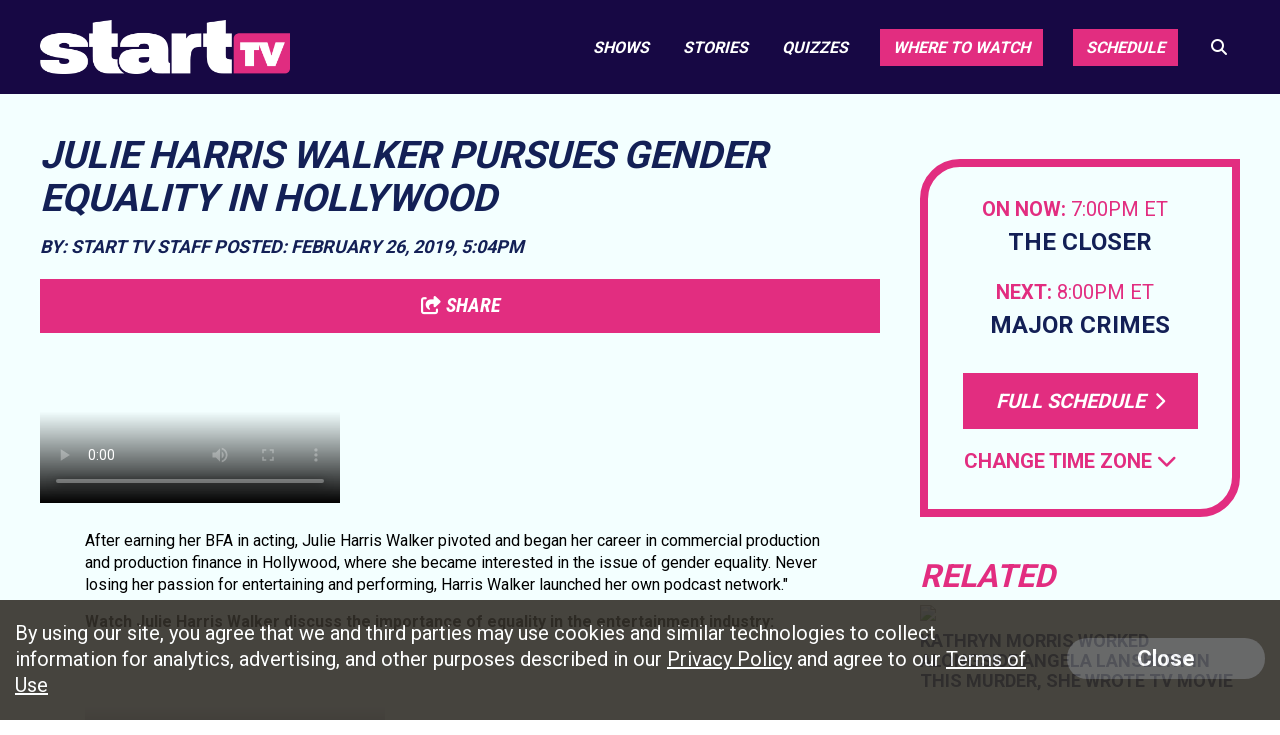

--- FILE ---
content_type: text/html; charset=UTF-8
request_url: https://www.starttv.com/my-start-story/julie-harris-walker-has-the-cure-for-impostor-syndrome
body_size: 11033
content:
<!doctype html>
<html>
    <head>
        <!-- Google Fonts / Roboto -->
        <link href="https://fonts.googleapis.com/css?family=Roboto:300,400,700" rel="stylesheet">

        <!-- Google Fonts / Roboto Condensed -->
        <link href="https://fonts.googleapis.com/css?family=Roboto+Condensed:400i,700,700i" rel="stylesheet">

        <meta charset="UTF-8">
        <meta name="viewport" content="width=device-width, initial-scale=1.0, maximum-scale=1.0" />

        <title>Start TV | Julie Harris Walker pursues gender equality in Hollywood</title>

        <meta property="og:title" content="Julie Harris Walker pursues gender equality in Hollywood"/>
        <meta property="og:description" content="Julie Harris Walker, Host ‘The Other 50%&#039;"/>
        <meta property="og:type" content="website"/>
        <meta property="og:url" content="https://www.starttv.com/stories/julie-harris-walker-has-the-cure-for-impostor-syndrome"/>
        <meta property="og:image" content="https://videopostercdn.weigelbroadcasting.com/stories/CM81608_CM81608_6000_MSS JULIE HARRIS WALKER-START 980x551.jpg?1551217869"/>
        <link rel="image_src" href="https://videopostercdn.weigelbroadcasting.com/stories/CM81608_CM81608_6000_MSS JULIE HARRIS WALKER-START 980x551.jpg?1551217869" />
        <meta property="og:site_name" content="Start TV"/>
        <meta property="fb:admins" content="567665230"/>
        
        <link rel="shortcut icon" type="image/png" href="/images/favicon.ico">
        <meta name="keywords" content="">
        <meta name="description" content="">
                   

        <link rel="stylesheet" href="/css/style.css?v38.454">

        <link href="/css/quizstyle.css?version=3.22" rel="stylesheet" type="text/css">
        <link rel="stylesheet" href="https://use.fontawesome.com/releases/v6.7.1/css/all.css" crossorigin="anonymous">
        <link href="/css/rrssb.css?v=2" rel="stylesheet" type="text/css">
        <link rel="stylesheet" href="/css/extras.css?v=27">

        <link rel="stylesheet" href="/css/owl.carousel.min.css">
        <link rel="stylesheet" href="/css/owl.theme.default.min.css">

        <!--[if lt IE 9]>
        <script>
            document.createElement('header');
            document.createElement('nav');
            document.createElement('section');
            document.createElement('article');
            document.createElement('aside');
            document.createElement('footer');
            document.createElement('hgroup');
        </script>
        <![endif]-->
        <script src="https://ajax.googleapis.com/ajax/libs/jquery/3.7.1/jquery.min.js"></script>
        <script src="/js/bootstrap.min.js"></script>
        <script src="/js/bootstrap-datepicker.js"></script>
        <!-- <script src="/js/jquery.bxslider.min.js?v4.2.12"></script>-->
        <script src="/js/jquery.sticky.js"></script>
        <script src="/js/owl.carousel.min.js"></script>
        <script src="/js/jpushmenu.js"></script>
                <script src="/js/scripts.js?version=2.33"></script>
        <script src="/js/viewability.js?yyy"></script>
        

        <!-- HLS VIDEOS -->
                <link href="https://vjs.zencdn.net/5.9.2/video-js.css" rel="stylesheet">
        <link rel="stylesheet" href="/js/videojs.ads.css?x" />
        <link rel="stylesheet" href="/js/videojs.ima.css" />

             
    <!-- Google reCaptcha -->
            <script>
            var CAPTCHA_SITE_KEY = '6LfkSmcUAAAAAJFy8Hy8xF-BxopZog4LPQcVPCVp';
        </script>
        <script type="text/javascript" src="/js/dynamic_recaptcha.js?1.0"></script>
        
    </head>
    <body>
         
        <style>
.market-alert-container {
	background: linear-gradient(#e22d80, #e63946);
	background-position: 50%;
	text-align: center;
}

.market-alert-container .market-alert-text {
	display: flex;
	flex-direction: column;
	color: white;
	font-size: 1.8rem;
	line-height: 2.2rem;
	width: 95%;
	margin: 0 auto;
	letter-spacing: 0.3px;
}

.market-alert-container .market-alert-text a {
	color: #000000;
	font-weight: bold;
}

.market-alert-text p {
	margin: 1.5rem 0 1.5rem;
}

i.market-alert-close {
	color: white;
	cursor: pointer;
	position: relative;
	font-size: 2rem;
	padding: 0.2rem 0.45rem;
	float: right;
	top: 1rem;
	right: 1rem;
}

i.market-alert-close:hover,
i.market-alert-close:focus {
	color: black;
}

.market-alert-container + .market-alert-container {
	border-top: 1px solid;
}

.market-alert-container	.btn-primary {
	display: inline-block;
	font-size: 1.6rem;
	text-transform: uppercase;
	padding: 1.1rem 5.7rem;
}

.lg-col-wrapper .market-alert-container {
	margin: -3rem 0 5rem;
}

.btn-primary.text-brand-black, .form-wrap input[type="submit"].text-brand-black, .form-wrap button.text-brand-black {
    color: #252525;
}
.btn-primary.white, .form-wrap input[type="submit"].white, .form-wrap button.white {
    background-color: #fff;
}
.btn-primary, .form-wrap input[type="submit"], .form-wrap button {
    color: #fff;
    font-size: 2rem;
    font-weight: 600;
    text-decoration: none;
    text-align: center;
    border: 2px solid transparent;
    white-space: nowrap;
    padding: 1.3rem 2.8rem;
    margin-bottom: 1rem;
    opacity: 1;
}

.btn-primary.inverted-white:hover, .form-wrap input[type="submit"].inverted-white:hover, .form-wrap button.inverted-white:hover {
    color: #fff;
    border: 2px solid #fff;
    -webkit-filter: none;
    filter: none;
    background: transparent;
}

.btn-primary:hover, .form-wrap input[type="submit"]:hover, .form-wrap button:hover, .btn-primary:focus, .form-wrap input[type="submit"]:focus, .form-wrap button:focus, .btn-primary:active, .form-wrap input[type="submit"]:active, .form-wrap button:active {
    -webkit-filter: brightness(115%);
    filter: brightness(115%);
    text-decoration: none;
}

@media screen and (max-width: 900px) {
	.market-alert-container .rescan-alert-text {
		font-size: 2rem;
	}
}
</style>

<script>
    $(document).ready(function(){
        $('.market-alert-close').on('click', function(e){
            if(e.target) targ = e.target;
            else if (e.srcElement) targ = e.srcElement;
            if(targ.nodeType==3) targ = targ.parentNode;

            var alt_box = $(targ.parentNode);

            alt_box.fadeOut();

        });        
    });
</script>


        
    	<div class="wrapper">
            <div class="header-wrapper bg-dark">            
                <!-- Tag ID: starttv_leaderboard_atf -->
                                                <header>
                    <div class="section-inner clearfix">
                        <a href="/">
                            <img class="logo" src="/images/logo_v3.png">
                        </a>
                        <div class="header-buttons mobile-only">
                            <a class="btn-secondary" href="/schedule/">Full Schedule
                            </a>
                            <a class="btn-secondary" href="/wheretowatch/">Where To Watch
                            </a>
                        </div>
                        <nav id="main-nav" class="header-nav" aria-label="Main navigation" role="navigation">
                            <button class="main-nav-toggle" aria-label="Toggle main navigation" aria-expanded="false" aria-controls="main-nav"> 
                                <i class="fa fa-bars" aria-hidden="true"></i>
                            </button>
                            <ul>
                                <!--<li class="menu-close"><a href="#">Close x</a></li>-->
                                <li><a href="/shows/">Shows</a></li>
                                <li><a href="/stories/">Stories</a></li>
                                <li><a href="/quiz/">Quizzes</a></li>
                                <li><a href="/wheretowatch/" class="btn-secondary small desktop-only">Where to Watch</a></li>
                                <li><a href="/schedule/" class="btn-secondary small desktop-only">Schedule</a></li>
                                <li><a href="/wheretowatch/" class="mobile-only">Where to Watch</a></li>
                                <li><a href="/schedule/" class="mobile-only">Schedule</a></li>

                                <li class="search-btn">
                                    <span><i class="fa fa-search"></i></span>
                                </li>
                            </ul>
                        </nav>
                    </div><!-- .section-inner -->
                </header>
            </div><!-- .header-wrapper -->
             <div class="search-bar closed">
                <div class="lg-col-wrapper-no-space">
                    <form class="search-form clearfix" action="/search/" method="get" enctype="multipart/form-data">
                        <div class="search-bar-input-wrap">
                            <input type="text" name="search_term" value="Search..." placeholder="Search...">
                        </div>
                        <button type="submit" name="submit"><i class="fa fa-chevron-right"></i></button>
                    </form>
                </div>
            </div>

<div class="bg-light">                
    <div class="section-inner clearfix">
        <div id="main-content" class="stories-content clearfix">
            <div class="story-headings">
                <div class="content-page-title"><h1>Julie Harris Walker pursues gender equality in Hollywood</h1></div>
                <div class="byline">
                    <span>By:&nbsp;Start TV Staff</span>
                    <span class="publish-date">Posted:&nbsp;February 26, 2019,  5:04PM&nbsp;</span>
                </div>
                <!-- </span> -->
            </div>
            <div class="content-page-header">
                                    </div>

            <div style="margin-bottom: 2rem;" id="floating-share"><a href="javascript:void(0);" class="start-btn-primary share-btn" style=" width: 100%;display: flex;justify-content: center; align-items: baseline; font-size: 2rem;"><i class="fa fa-share-square"></i>&nbsp;Share</a></div>

                            <!---   DEBUGGING MOBILE  --->
<!--
<script src="/js/inlineconsole.js"></script>
-->
<div class="hlsvideo-wrapper clearfix" style="max-width:1200px;margin:0px auto 2rem;">
        <video poster="https://videopostercdn.weigelbroadcasting.com/stories/CM81608_CM81608_6000_MSS JULIE HARRIS WALKER V2-START 980x551.jpg?1551281194" id="html5-video-74500" class="video-js vjs-16-9 vjs-big-play-centered" style="cursor:pointer;" controls  crossorigin="anonymous">
                      <track kind="captions" src="https://wsocdn.weigelbroadcasting.com/stories/CM81608_CM81608_6000_MSS JULIE HARRIS WALKER V2/captions-en.vtt" srclang="en" label="English" />
                                        <source src="https://wsocdn.weigelbroadcasting.com/stories/CM81608_CM81608_6000_MSS JULIE HARRIS WALKER V2/mp4wcap/index.mp4" type="video/mp4">
                    <!--
            <track kind="captions" src="http://local.test4.com/videos/captions.vtt" srclang="en" label="English" default />
          -->
          <p class="vjs-no-js">
            To view this video please enable JavaScript, and consider upgrading to a web browser that
            <a href="http://videojs.com/html5-video-support/" target="_blank">supports HTML5 video</a>
          </p>
        </video>
    </div><!-- .hlsvideo-content -->
    <script>

    function detectIE() {
        var ua = window.navigator.userAgent;

        var msie = ua.indexOf('MSIE ');
        if (msie > 0) {
            // IE 10 or older => return version number
            return parseInt(ua.substring(msie + 5, ua.indexOf('.', msie)), 10);
        }

        var trident = ua.indexOf('Trident/');
        if (trident > 0) {
            // IE 11 => return version number
            var rv = ua.indexOf('rv:');
            return parseInt(ua.substring(rv + 3, ua.indexOf('.', rv)), 10);
        }

        var edge = ua.indexOf('Edge/');
        if (edge > 0) {
           // Edge (IE 12+) => return version number
           return parseInt(ua.substring(edge + 5, ua.indexOf('.', edge)), 10);
        }

        // other browser
        return false;
    }

    function isAndroid(){
        var ua = navigator.userAgent.toLowerCase();
        var isAndroid = ua.indexOf("android") > -1; //&& ua.indexOf("mobile");
        if(isAndroid) {
          return true;
        }
        return false;
    }

    function sendbeacon(action, nonInteraction, value, eventLabel) {
        var eventCategory = 'Video';
        if (window.gtag) {
            gtag('event', action, {
                'event_category': eventCategory,
                'event_label': eventLabel,
                'value': value,
                'non_interaction': nonInteraction
            });
        }  
    };
    var __indexOf = [].indexOf || function(item) { for (var i = 0, l = this.length; i < l; i++) { if (i in this && this[i] === item) return i; } return -1; };



    $(document).ready(function(){
        var hasPlayer = true;

        var PLAYER_READY = false;
        var AD_IS_PLAYING = false;
        var PLAYED_AD = false;
        var autoPlay = false;
                var isMobile = false;
                var VIDEO_ID = 74500;
        var VIDEO_URL = "cm81608-cm81608-6000";
        var percentsPlayedInterval = 25;
        var percentsAlreadyTracked = [];
        var eventLabel = VIDEO_URL;
        var eventCompleted = false;

        var video_options = {
          controlBar: {
            volumeMenuButton: {
              inline: false,
              vertical: true
            }
          }, "html5": {
            nativeTextTracks: false
          }
        };
        
        console.log("video id " + VIDEO_ID);

        var player = videojs('html5-video-' + VIDEO_ID, video_options);
        if(!window.firstPlayer){
            window.firstPlayer = player;
        }
            //player.changeRes( '480' ).

        player.on('loadedmetadata', function(){
            if(PLAYER_READY){
                return;
            }
            var isSafari = false;
            var isIE = detectIE();
            if (navigator.userAgent.indexOf('Safari') != -1 && navigator.userAgent.indexOf('Chrome') == -1) {
                isSafari = true;
                //console.log("is safari");
            }

            if(!isMobile && !isSafari && !isIE){

            }
            if(autoPlay && !isMobile){
                
                                PLAYED_AD = true;
            }
            //alert("player ready");
            PLAYER_READY = true;
            sendbeacon("loadedmetadata", true, VIDEO_ID, VIDEO_URL);
        });


        player.on('pause', function() {
          if(!AD_IS_PLAYING && !isMobile){
               this.bigPlayButton.show();
          }
          // Now the issue is that we need to hide it again if we start playing
          // So every time we do this, we can create a one-time listener for play events.
          player.one('play', function() {
            this.bigPlayButton.hide();
            $('#html5-video-' + VIDEO_ID + ' .vjs-poster').css('display', 'none');
          });
        });

        player.on('adstart', function(){
           AD_IS_PLAYING = true;
        });
        player.on('adend', function(){
            AD_IS_PLAYING = false;
        });

        var posterActive = false;

        player.on('timeupdate', function(){
            $('#html5-video-' + VIDEO_ID + ' .vjs-poster').css('display', 'none');
            if(AD_IS_PLAYING){
                if(!isMobile){
                    player.pause();
                }
            }
            var currentTime, duration, percent, percentPlayed, _i;
            currentTime = Math.round(this.currentTime());
            duration = Math.round(this.duration());
            percentPlayed = Math.round(currentTime / duration * 100);
            for (percent = _i = 0; _i <= 99; percent = _i += percentsPlayedInterval) {
              if (percentPlayed >= percent && __indexOf.call(percentsAlreadyTracked, percent) < 0) {
                if (percent === 0 && percentPlayed > 0) {
                  sendbeacon('start', true, VIDEO_ID);
                } else if (percentPlayed !== 0) {
                  sendbeacon('percent played', true, percent);
                }
                if (percentPlayed > 0) {
                  percentsAlreadyTracked.push(percent);
                }
              }
            }


        });

        player.on('ended', function(){
            if(!eventCompleted){
                eventCompleted = true;
                sendbeacon("complete", true, VIDEO_ID);
            }
            console.log("activate poster");
            $('#html5-video-' + VIDEO_ID + ' .vjs-poster').css('display', 'block');
            posterActive = true;
        });

        var imaoptions = {
          id: 'html5-video-' + VIDEO_ID,
          adTagUrl: ''
        };

        
        // Remove controls from the player on iPad to stop native controls from stealing
        // our click
        //var contentPlayer =  document.getElementById('html5-video_html5_api');
        setTimeout(function(){
            if(isMobile){
                $('#html5-video_html5_api').each(function(){
                    $(this).get(0).removeAttritube('controls');
                });
            }
        }, 100);

        // Initialize the ad container when the video player is clicked, but only the
        // first time it's clicked.
        var startEvent = 'click';

        if(isMobile && !isAndroid()){
            startEvent = 'touchstart';
            player.bigPlayButton.hide();
        }

        player.on("adsready", function(){

            if(navigator.userAgent.match(/iPhone/i)){
                $('#ima-ad-container').hide().css({
                    'left':'-10000px',
                    'top':'-10000px'
                });
            }
        });

        player.on('adserror', function(){
            $('#ima-ad-container').remove();
        });

        player.on('error', function(event) {
          if (player.error().code === 4) {
            player.error(null); // clear out the old error
            player.options().sources.shift(); // drop the highest precedence source
            console.log("now doing src");
            console.log(player.options().sources[0]);
            player.src(player.options().sources[0]); // retry
            return;
          }
        });

        player.on(startEvent, function() {
            
            $('#html5-video-' + VIDEO_ID + ' .vjs-poster').hide().css('display', 'none');
            console.log("length " + $('#html5-video-' + VIDEO_ID + ' .vjs-poster').length);
            if(PLAYER_READY && !PLAYED_AD){
                //console.log("playing video")
                PLAYED_AD = true;
                                player.play();
            }
        });
    });

    function load_video(mediaID, callback)
    {
        $.ajax({
            url: '/ajax/get_hls_video/',
            data: {
                master_id: mediaID
            },
            type: 'POST',
            dataType: 'json',
            success: function(data)
            {
                window.firstPlayer.src({
                    src: data['video']['renditions']['hls'],
                    type: 'application/x-mpegURL'
                });

                window.firstPlayer.play();
                callback(data);
            },
            error : function(){
                console.log("Error loading video");
            }
        });
    }


    </script>
    <script src="https://vjs.zencdn.net/5.11.9/video.js"></script>

    <script src="/js/videojs-contrib-hls.min.js"></script>
    <script src="//imasdk.googleapis.com/js/sdkloader/ima3.js"></script>
    <script src="/js/videojs.ads.js"></script>
    <script src="/js/videojs.ima.js"></script>
                        <div class="content-inner-main">
                <div id="story_body"><p>After earning her BFA in acting, Julie Harris Walker pivoted and began her career in commercial production and production finance in Hollywood, where she became interested in the issue of gender equality.  Never losing her passion for entertaining and performing, Harris Walker launched her own podcast network."</p><p><strong>Watch Julie Harris Walker discuss the importance of equality in the entertainment industry:</strong></p><p>
<!---   DEBUGGING MOBILE  --->
<!--
<script src="/js/inlineconsole.js"></script>
-->
<div class="hlsvideo-wrapper clearfix" >
        <video poster="https://videoposters.weigelbroadcasting.com/stories/CM81607_CM81607_3000_MSS JULIE HARRIS WALKER-START 980x551.jpg?1551217700" id="html5-video-74485" class="video-js vjs-16-9 vjs-big-play-centered" style="cursor:pointer;" controls crossorigin="anonymous">                                             
                      <track kind="captions" src="https://streamoutcdn.weigelbroadcasting.com/stories/CM81607_CM81607_3000_MSS JULIE HARRIS WALKER/captions-en.vtt" srclang="en" label="English" />              
                              <source src="https://streamoutcdn.weigelbroadcasting.com/stories/CM81607_CM81607_3000_MSS JULIE HARRIS WALKER/hls_index.m3u8" type="application/x-mpegURL">
             
                    <source src="https://weigel-streaming-input.s3.amazonaws.com/stories/CM81607_CM81607_3000_MSS JULIE HARRIS WALKER.mp4" type="video/mp4">                 
                    <!-- 
            <track kind="captions" src="http://local.test4.com/videos/captions.vtt" srclang="en" label="English" default />
          -->
          <p class="vjs-no-js">
            To view this video please enable JavaScript, and consider upgrading to a web browser that
            <a href="http://videojs.com/html5-video-support/" target="_blank">supports HTML5 video</a>
          </p>
        </video>
    </div><!-- .hlsvideo-content -->    
    <script>
    
    function detectIE() {
        var ua = window.navigator.userAgent;

        var msie = ua.indexOf('MSIE ');
        if (msie > 0) {
            // IE 10 or older => return version number
            return parseInt(ua.substring(msie + 5, ua.indexOf('.', msie)), 10);
        }

        var trident = ua.indexOf('Trident/');
        if (trident > 0) {
            // IE 11 => return version number
            var rv = ua.indexOf('rv:');
            return parseInt(ua.substring(rv + 3, ua.indexOf('.', rv)), 10);
        }

        var edge = ua.indexOf('Edge/');
        if (edge > 0) {
           // Edge (IE 12+) => return version number
           return parseInt(ua.substring(edge + 5, ua.indexOf('.', edge)), 10);
        }

        // other browser
        return false;
    }    
    
    function isAndroid(){
        var ua = navigator.userAgent.toLowerCase();
        var isAndroid = ua.indexOf("android") > -1; //&& ua.indexOf("mobile");
        if(isAndroid) {
          return true;
        }        
        return false;
    }
    
    function sendbeacon(action, nonInteraction, value, eventLabel) {
        var eventCategory = 'Video';
      if (window.ga) {
          //console.log("sending action: " + action + " val: " + value);
        ga('send', 'event', {
          'eventCategory': eventCategory,
          'eventAction': action,
          'eventLabel': eventLabel,
          'eventValue': value,
          'nonInteraction': nonInteraction
        });
      } 
    };    
    var __indexOf = [].indexOf || function(item) { for (var i = 0, l = this.length; i < l; i++) { if (i in this && this[i] === item) return i; } return -1; };

    
    
    $(document).ready(function(){
        var hasPlayer = true;
        
        var PLAYER_READY = false;
        var AD_IS_PLAYING = false;
        var PLAYED_AD = false;
        var autoPlay = false;
                var isMobile = false;
                var VIDEO_ID = 74485;
        var VIDEO_URL = "cm81607-cm81607-3000";
        var percentsPlayedInterval = 25;
        var percentsAlreadyTracked = [];        
        var eventLabel = VIDEO_URL;
        var eventCompleted = false;

        var video_options = {
          controlBar: {
            volumeMenuButton: {
              inline: false,
              vertical: true
            }
          }, "html5": {
            nativeTextTracks: false
          }   
        };        
        
        
        var player = videojs('html5-video-' + VIDEO_ID, video_options);   
        if(!window.firstPlayer){
            window.firstPlayer = player;
        }
            //player.changeRes( '480' ).
            
        player.on('loadedmetadata', function(){
            if(PLAYER_READY){
                return;
            }
            var isSafari = false;
            var isIE = detectIE();
            if (navigator.userAgent.indexOf('Safari') != -1 && navigator.userAgent.indexOf('Chrome') == -1) {
                isSafari = true;
                //console.log("is safari");
            }

            if(!isMobile && !isSafari && !isIE){
                //console.log("using hls plugin");
                var hls = player.tech({ IWillNotUseThisInPlugins: true }).hls;

                //console.log("bandwidth: " + hls.bandwidth);
                hls.bandwidth = hls.bandwidth * 2;

                //only enable high quality first
                hls.representations().forEach(function(rep) {
                    console.log(rep);

                    if (rep.width >= 720) {
                       rep.enabled(true);
                     } else {
                       rep.enabled(false);
                     }
                });    
                setTimeout(function(){

                    hls.representations().forEach(function(rep) {
                           rep.enabled(true);
                    });    

                }, 500);                        
            }
            if(autoPlay && !isMobile){
                                    
                
                PLAYED_AD = true;
            }
            //alert("player ready");
            PLAYER_READY = true;
            sendbeacon("loadedmetadata", true, VIDEO_ID, VIDEO_URL);
        });                
                
            
        player.on('pause', function() {
          if(!AD_IS_PLAYING && !isMobile){
               this.bigPlayButton.show();
          }
          // Now the issue is that we need to hide it again if we start playing
          // So every time we do this, we can create a one-time listener for play events.
          player.one('play', function() {
            this.bigPlayButton.hide();
          });
        });    

        player.on('adstart', function(){
           AD_IS_PLAYING = true; 
        });
        player.on('adend', function(){
            AD_IS_PLAYING = false;
        });   

        player.on('timeupdate', function(){
            if(AD_IS_PLAYING){
                if(!isMobile){
                    player.pause();
                }
            }
            var currentTime, duration, percent, percentPlayed, _i;
            currentTime = Math.round(this.currentTime());
            duration = Math.round(this.duration());
            percentPlayed = Math.round(currentTime / duration * 100);
            for (percent = _i = 0; _i <= 99; percent = _i += percentsPlayedInterval) {
              if (percentPlayed >= percent && __indexOf.call(percentsAlreadyTracked, percent) < 0) {
                if (percent === 0 && percentPlayed > 0) {
                  sendbeacon('start', true, VIDEO_ID);
                } else if (percentPlayed !== 0) {
                  sendbeacon('percent played', true, percent);
                }
                if (percentPlayed > 0) {
                  percentsAlreadyTracked.push(percent);
                }
              }
            }    
            
            
        });
        
        player.on('ended', function(){
            if(!eventCompleted){
                eventCompleted = true;
                sendbeacon("complete", true, VIDEO_ID);       
            }
        });

        var imaoptions = {
          id: 'html5-video-' + VIDEO_ID,
          adTagUrl: ''
        };

        
        // Remove controls from the player on iPad to stop native controls from stealing
        // our click
        //var contentPlayer =  document.getElementById('html5-video_html5_api');
        setTimeout(function(){
            if(isMobile){
                $('#html5-video_html5_api').each(function(){
                    $(this).get(0).removeAttritube('controls');
                });
            }            
        }, 100);

        // Initialize the ad container when the video player is clicked, but only the
        // first time it's clicked.
        var startEvent = 'click';

        if(isMobile && !isAndroid()){
            startEvent = 'touchstart';
            player.bigPlayButton.hide();
        }               

        player.on("adsready", function(){
            
            if(navigator.userAgent.match(/iPhone/i)){
                $('#ima-ad-container').hide().css({ 
                    'left':'-10000px',
                    'top':'-10000px'
                });
            }            
        });   
        
        player.on('adserror', function(){
            $('#ima-ad-container').remove();
        });

        player.on('error', function(event) {
          if (player.error().code === 4) {
            player.error(null); // clear out the old error
            player.options().sources.shift(); // drop the highest precedence source
            console.log("now doing src");            
            console.log(player.options().sources[0]);
            player.src(player.options().sources[0]); // retry
            return;
          }
        });    
        
        player.on(startEvent, function() {
            if(PLAYER_READY && !PLAYED_AD){
                //console.log("playing video")
                PLAYED_AD = true;
                                player.play();                                        
            }
        }); 
    });
    
    function load_video(mediaID, callback)
    {
        $.ajax({
            url: '/ajax/get_hls_video/',
            data: {
                master_id: mediaID
            },
            type: 'POST',
            dataType: 'json',
            success: function(data) 
            {  
                window.firstPlayer.src({
                    src: data['video']['renditions']['hls'],
                    type: 'application/x-mpegURL'
                });
                
                window.firstPlayer.play();
                callback(data);
            },
            error : function(){
                console.log("Error loading video");
            }
        });
    }    
    
    
    </script>
    <script src="https://vjs.zencdn.net/5.11.9/video.js"></script>     
    
    <script src="/js/videojs-contrib-hls.min.js"></script>         
    <script src="//imasdk.googleapis.com/js/sdkloader/ima3.js"></script>
    <script src="/js/videojs.ads.js"></script>
    <script src="/js/videojs.ima.js"></script>

    
</p></div>
                <div id="floating-share-final-position"></div>
            </div>

                        
                            <style>

@media (min-width: 1200px) {
  .fake-full-width {
    margin-left: calc(-100vw / 2 + 1200px / 2);
    margin-right: calc(-100vw / 2 + 1200px / 2);
  }
  .start-wrapper{
      max-width: 1200px;
  }
}

@media screen and (max-width: 800px), handheld and (max-device-width: 800px){
    .videos-wrap-strip .video-block, .quiz-block, .article-block, .content-grid-snippet-item {
        float: none;
        margin: 0 0 30px;
        width: 100%;
    }
}

</style>
        <div id="mystart-videos-section" class="section-wrap start-videos-section">
            <div class="wrapper mystart-widget-padding start-wrapper">
                <h3 class="section-heading footer-section">
                    <img class="mystart-section-logo" src="/images/MyStartStory.png" width="270" height"54">
                    <a class="mystart-section-text" href="/my-start-story/">VIEW ALL</a>
                </h3>
                <div class="mystart-videos-wrap clearfix">
                                                                <div class="mystart-video-block clearfix">
                        <div class="mystart-video-thumb">
                            <a href="/my-start-story/holly-mcguire-gives-people-something-to-celebrate">
                                <img class="mystart-video-play-icon" src="/images/video_play_icon.png">                                <img alt="Holly McGuire, Editor-in-Chief, Chase's Calendar of Events" src="https://startcdn.starttv.com/emO83-1565362734-772-blog-videoimage-5xSoMJ.jpg">
                            </a>
                        </div>
                        <div class="mystart-video-info">
                            <h4 class="mystart-videos-title"><a href="/my-start-story/holly-mcguire-gives-people-something-to-celebrate">Holly McGuire, Editor-in-Chief, Chase's Calendar of Events</a></h4>
                                                    </div>
                    </div>
                                                                <div class="mystart-video-block clearfix">
                        <div class="mystart-video-thumb">
                            <a href="/my-start-story/publisher-tracy-baim-has-a-plan-to-save-alternative-journalism">
                                <img class="mystart-video-play-icon" src="/images/video_play_icon.png">                                <img alt="Tracy Baim, Publisher, Chicago Reader" src="https://startcdn.starttv.com/sz5ZP-1691700066-592-blog-videoimage-w9tLFJ.jpg">
                            </a>
                        </div>
                        <div class="mystart-video-info">
                            <h4 class="mystart-videos-title"><a href="/my-start-story/publisher-tracy-baim-has-a-plan-to-save-alternative-journalism">Tracy Baim, Publisher, Chicago Reader</a></h4>
                                                    </div>
                    </div>
                                                                <div class="mystart-video-block clearfix">
                        <div class="mystart-video-thumb">
                            <a href="/my-start-story/special-agent-siobhan-johnson-says-the-best-way-to-join-the-fbi-is-just-jump-in">
                                <img class="mystart-video-play-icon" src="/images/video_play_icon.png">                                <img alt="Siobhan Johnson, Special Agent with the FBI" src="https://startcdn.starttv.com/8JgPh-1550785681-557-blog-videoimage-dTlwrJ.jpg">
                            </a>
                        </div>
                        <div class="mystart-video-info">
                            <h4 class="mystart-videos-title"><a href="/my-start-story/special-agent-siobhan-johnson-says-the-best-way-to-join-the-fbi-is-just-jump-in">Siobhan Johnson, Special Agent with the FBI</a></h4>
                                                    </div>
                    </div>
                                                                                                                                                                                                                                                                                                                                                                                                                </div><!-- .start-story-wrap -->
            </div><!-- .wrapper -->
        </div><!-- #start-story-section -->
                <a class="start-btn-primary" href="/share-a-my-start-story">Submit<span class="light">&nbsp;a Story</span><i class="fas fa-angle-double-right"></i></a>
            
                                            <!-- Tag ID: starttv_incontent -->
                              
        </div><!-- #main-content -->
                            <aside>
                                                                            
                         <div class="schedule-airings pink section-inner">
                                                        <div class="schedule-airings-inner stacked center">
                                <div class="now-next center">
                                    <span>On Now: <span class="time"> 7:00PM ET</span></span>
                                    <a href="/shows/the-closer">The Closer</a>
                                </div>
                                <div class="now-next">
                                    <span class="now-next-later">Next: <span class="time"> 8:00PM ET</span></span>
                                    <a href="/shows/major-crimes">Major Crimes</a>
                                </div>
                                <div class="schedule-full">
                                    <a href="/schedule/" class="btn-secondary">Full Schedule <i class="fa fa-chevron-right"></i></a>
                                     <div class="timezone-dropdown change-timezone" role="combobox" aria-haspopup="listbox" tabindex="0" aria-label="Change Time Zone">
                                        <div class="dropdown-selected" id="timezone-selected">Change Time Zone&nbsp;<span class="icon"><i class="fa fa-chevron-down"></i></span></div>
                                        <ul class="dropdown-options light" role="listbox" aria-labelledby="timezone-selected" style="display: none;">
                                            <li role="option" data-value="Eastern">Eastern</li>
                                            <li role="option" data-value="Central">Central</li>
                                            <li role="option" data-value="Mountain">Mountain</li>
                                            <li role="option" data-value="Pacific">Pacific</li>
                                            <li role="option" data-value="Phoenix">Phoenix</li>
                                        </ul>
                                    </div>

                                    <script>
                                        $(document).ready(function () {
                                            const $dropdown = $('.timezone-dropdown');
                                            const $selected = $dropdown.find('.dropdown-selected');
                                            const $options = $dropdown.find('.dropdown-options');

                                            // Toggle dropdown on click
                                            $dropdown.on('click', function () {
                                                $options.toggle();
                                            });

                                            // Handle timezone selection
                                            $options.on('click', 'li', function (e) {
                                                e.stopPropagation();

                                                const selText = $(this).text();
                                                const selVal = $(this).data('value');

                                                // Update display
                                                 $selected.html(selText + '&nbsp;<span class="icon"><i class="fa fa-chevron-down"></i></span>');
                                                $options.hide();

                                                // Set cookie (same logic as example 2)
                                                document.cookie = 'hitz=' + selVal + '; path=/';
                                                location.reload(true);
                                            });

                                            // Close dropdown when clicking outside
                                            $(document).on('click', function (e) {
                                                if (!$(e.target).closest('.timezone-dropdown').length) {
                                                    $options.hide();
                                                }
                                            });

                                            // Preselect based on cookie (optional)
                                            function getCookie(name) {
                                                const match = document.cookie.match(new RegExp('(^| )' + name + '=([^;]+)'));
                                                return match ? match[2] : null;
                                            }

                                            const currentTZ = getCookie('hitz');
                                            if (currentTZ) {
                                                $selected.html(currentTZ + '&nbsp;<span class="icon"><i class="fa fa-chevron-down"></i></span>');
                                            }
                                        });
                                    </script>
                                </div>
                            </div>
                        </div><!-- schedule -->

                        <!-- Start Lineup -->

                                                

                        </section>
                                                                                <!-- Tag ID: starttv_medrec_right -->
                                                                         
                                                    <div class="sidebar-related-trending">
                                <h2>Related</h2>
                                <div class="sidebar-item-wrapper">
                                                                    <div class="sidebar-related-trending-item">
                                        <a href="/stories/kathryn-morris-worked-alongside-angela-lansbury-in-this-murder-she-wrote-tv-movie" class="content-item-desc-callout">
                                            <img src="https://startcdn.starttv.com/c8vOU-1729715568-1156-blog-lansburymorrisheader.jpg" width="320" height="167">
                                            Kathryn Morris worked alongside Angela Lansbury in this Murder, She Wrote TV movie
                                        </a>
                                    </div>
                                                                        <div class="sidebar-related-trending-item">
                                        <a href="/quiz/which-popular-murder-she-wrote-episode-is-your-ultimate-favorite" class="content-item-desc-callout">
                                            <img src="https://startcdn.starttv.com/t4GPI-1721318718-367-quiz-mswheader.jpg" width="320" height="167">
                                            Which popular Murder, She Wrote episode is your ULTIMATE favorite?
                                        </a>
                                    </div>
                                                                        <div class="sidebar-related-trending-item">
                                        <a href="/stories/mary-mccormack-detailed-the-most-challenging-part-of-her-role-on-in-plain-sight" class="content-item-desc-callout">
                                            <img src="https://startcdn.starttv.com/xKZst-1764879204-1182-blog-mccormackroleheader.jpg" width="320" height="167">
                                            Mary McCormack detailed the most challenging part of her role on ''In Plain Sight''
                                        </a>
                                    </div>
                                                                    </div>
                            </div>
                                                                        
                                                        <!-- Tag ID: starttv_halfpage_right -->
                            <div id="float_anchor"></div>
                            <div id="start_float" class="sidebar-ad-wrap sidebar-ad-wrap-content">
                                                                <!-- Tag ID: starttv_halfpage_right -->
                                                                
                            </div>
                            <!-- <div id="float_spacer">                                
                            </div>  -->                              
                                                    

                    </aside>

                                            <script>
                            $(document).ready(function(){
                                //Newsletter form
                                $('#sidebar_newsletter').submit( function(e){
                                    e.preventDefault();
                                    var emailAddress = $('#sidebar_newsletter_email').val();

                                    if(emailAddress.length <= 2){
                                        alert("Please enter a valid email address");
                                        return;
                                    }
                                    //var height = $('#newsletter_submit').height();
                                    //$('#newsletter_submit').remove();
                                    $('#sidebar_newsletter button').replaceWith('<div class="sidebar-newsletter-loading"><img src="/images/newsletter_loading.gif" width="120" height="120"></div>');

                                    $.ajax({
                                        url: '/ajax/newsletter_signup/',
                                        data: {
                                            email: emailAddress
                                        },
                                        type: 'POST',
                                        dataType: 'json',
                                        success: function(data)
                                        {
                                            if(data.status == "success"){
                                                $('#sidebar_newsletter').html('<label>Thank you for signing up!</label>');
                                                $('#sidebar_newsletter').addClass('sidebar-newsletter-thanks');
                                                $('.sidebar-subscribe-input-wrap').hide();
                                            }
                                            else if(data.status == "failure"){
                                                alert(data.msg);
                                            }
                                        },
                                        error : function(response)
                                        {
                                           //alert('Error');
                                           console.log(response);
                                        }
                                    });
                                 });
                            });
                        </script>
                        </div><!-- .section-inner -->
</div>


                <footer class="hp-relative-block">
                    <div class="section-inner">
                        <nav id="footer-nav">
                            <ul>
                                <li class="sub-nav-dropdown"><a href="/about/">About</a></li>
                                <li><a href="/privacy-policy/">Privacy Policy</a></li>
                                <li><a href="/terms-of-use/">Terms of Use</a></li>
                                <li><a href="/press/">Press</a></li>
                                <li><a href="/contact/">Contact</a></li>
                                <li><a href="/advertise/">Advertise</a></li>
                                <li style="margin-top: 1rem;"><a href="/do-not-sell-my-information">Do Not Sell Or Share My Information</a></li>
                            </ul>
                        </nav>
                                                <span class="copyright">&copy; 2026 START TV LLC</span>
                    </div><!-- .section-inner -->
                </footer>
            </div><!-- .container -->
    	</div><!-- .wrapper -->

        <script src="/js/rrssb.min.js"></script>
        
        <style>
  @media screen and (max-width: 1000px) and (min-width: 700px), handheld and (max-device-width: 1000px) and (min-device-width: 700px){
        .startstory-video-block-side-item-img-info {
            top: 33px;
        }
        .startstory-video-block-side-item-img {
            position: relative;
            width: 43.8461538461538%;
            flex: 0 0 125px;
        }        
  }
  @media screen and (max-width: 400px), handheld and (max-device-width: 400px){
        .startstory-video-block-side-item-img-info {
            top: 33px;
        }
        .startstory-video-block-side-item-img {
            position: relative;
            width: 43.8461538461538%;
            flex: 0 0 125px;
        }        
  }

   @media screen and (max-width: 500px) , handheld and (max-device-width: 500px) {
        .mystart-video-block {
          float: left;
          margin-left: 0%;
          width: 100%;
      }
      .mystart-videos-title h4 a{
        font-size:16px;
      }
      #mystart-videos-section.section-wrap {
        padding-top: 10px;
      }
    .mystart-videos-title a {
        font-size: 16px;
        line-height: 20px;
    }      
    .mystart-section-logo{
        max-width: 60%;
    }
      
   }
   
   .mystart-videos-title a:hover {
        color: #e22d80 !important;
   }            
        </style>
                <div class="privacy-banner-wrapper">
            <div class="lg-col-wrapper privacy-banner-inner">
                <div class="privacy-banner-message">By using our site, you agree that we and third parties may use cookies and similar technologies to collect information for analytics, advertising, and other purposes described in our <a href="/privacy-policy">Privacy Policy</a> and agree to our <a href="/terms-of-use">Terms of Use</a></div>
                <div class="privacy-banner-close">
                    <a class="close-btn">Close</a>
                </div>
            </div>
        </div>
                
        <script>
        $(document).ready(function(){
            	//closes privacy banner at bottom of screen
            $('.privacy-banner-wrapper .close-btn').on('click', function(e) { 
                $('.privacy-banner-wrapper').fadeOut("200");
                $.ajax({
                    url: '/ajax/set_privacypolicy_message_cookie/',
                    data: {
                        days: ''
                    },
                    type: 'POST',
                    dataType: 'json',
                    success: function(data)
                    {
                        console.log("Cookies Accepted");
                        window.location.reload();                           
                    },
                    error : function(response)
                    {
                        //alert('Error');
                    console.log("not recorded");
                    console.log(response);
                    }
                });            
            });
        });
        </script>
                
        
    </body>
</html>



<script>
document.addEventListener('DOMContentLoaded', function() {
    var floatingShare = document.getElementById('floating-share');
    var finalPlaceholder = document.getElementById('floating-share-final-position');

    var isFloating = false;
    var isReplaced = false;

    // Cache the original top offset, height, and width of the floating element.
    var floatingRect = floatingShare.getBoundingClientRect();
    var originalOffsetTop = floatingRect.top + window.pageYOffset;
    var floatingHeight = floatingShare.offsetHeight;
    var originalWidth = floatingRect.width; // Capture the original width

    // Calculate the threshold scroll value at which the floatingShare's bottom would be 50px from window bottom.
    // That is: when window.pageYOffset reaches (originalOffsetTop + floatingHeight - window.innerHeight + 50)
    var floatThreshold = originalOffsetTop + floatingHeight - window.innerHeight + 5;

    window.addEventListener('scroll', function() {
        // First check if the final placeholder has reached 50px from the bottom of the viewport.
        // When its top is at or above (window.innerHeight - 50), we replace the placeholder with the floatingShare element.
        var finalRect = finalPlaceholder.getBoundingClientRect();
        if (!isReplaced && finalRect.top <= window.innerHeight - 5) {
        // Replace the final placeholder with the floatingShare element.
        finalPlaceholder.parentNode.replaceChild(floatingShare, finalPlaceholder);
        // Remove any fixed styling to let it revert to its original document flow.
        floatingShare.style.position = '';
        floatingShare.style.bottom = '';
        floatingShare.style.left = '';
        floatingShare.style.zIndex = '';
        floatingShare.style.width = '';
        isReplaced = true;
        return; // Exit early as no further floating behavior is needed.
        }
        
        // Only apply floating behavior if the element has not been replaced.
        if (!isReplaced) {
        // If we have scrolled past our threshold, make the element fixed.
        if (window.pageYOffset >= floatThreshold) {
            if (!isFloating) {
            // Get its current bounding rectangle.
            var currentRect = floatingShare.getBoundingClientRect();
            floatingShare.style.position = 'fixed';
            floatingShare.style.bottom = '5px';
            // Lock its horizontal position and width so it retains its original styling.
            floatingShare.style.left = currentRect.left + 'px';
            floatingShare.style.width = currentRect.width + 'px';
            floatingShare.style.zIndex = '1000';  // A high z-index so it appears above other content.
            isFloating = true;
            }
        } else {
            // When scrolling above the threshold, remove the fixed styling.
            if (isFloating) {
            floatingShare.style.position = '';
            floatingShare.style.bottom = '';
            floatingShare.style.left = '';
            floatingShare.style.zIndex = '';
            floatingShare.style.width = '';
            isFloating = false;
            }
        }
        }
    });
});
</script>


--- FILE ---
content_type: text/css
request_url: https://www.starttv.com/css/style.css?v38.454
body_size: 16249
content:
article,
aside,
details,
figcaption,
figure,
footer,
header,
hgroup,
main,
nav,
section,
summary {
  display: block;
}
audio,
canvas,
progress,
video {
  display: inline-block;
  vertical-align: baseline;
}
audio:not([controls]) {
  display: none;
  height: 0;
}
a {
  background: transparent;
}
a:active,
a:hover {
  outline: 0;
}
img {
  border: 0;
}
pre {
  overflow: auto;
}
button,
input,
optgroup,
select,
textarea {
  color: inherit;
  font: inherit;
  margin: 0;
}
button {
  overflow: visible;
}
button,
select {
  text-transform: none;
}
button,
html input[type="button"],
input[type="reset"],
input[type="submit"] {
  -webkit-appearance: button;
  cursor: pointer;
}
button[disabled],
html input[disabled] {
  cursor: default;
}
button::-moz-focus-inner,
input::-moz-focus-inner {
  border: 0;
  padding: 0;
}
input {
  line-height: normal;
}
input[type="checkbox"],
input[type="radio"] {
  -webkit-box-sizing: border-box;
          box-sizing: border-box;
  padding: 0;
}
input[type="number"]::-webkit-inner-spin-button,
input[type="number"]::-webkit-outer-spin-button {
  height: auto;
}
input[type="search"] {
  -webkit-appearance: textfield;
  -webkit-box-sizing: content-box;
  box-sizing: content-box;
}
textarea {
  overflow: auto;
}
optgroup {
  font-weight: bold;
}
table {
  border-collapse: collapse;
  border-spacing: 0;
}
td,
th {
  padding: 0;
}
.orange {
  color: #f6974a;
}
.pink {
  color: #e22d80;
}
.lightPink {
  color: #ff1a8c;
}
.redOrange {
  color: #ff4500;
}
* {
  -webkit-box-sizing: border-box;
          box-sizing: border-box;
}
html {
  font-size: 62.5%;
  height: 100%;
}
body {
  font-family: 'Roboto', sans-serif;
  font-size: 1.6rem;
  font-weight: 400;
  line-height: 2.5rem;
  margin: 0;
}
h1,
h2,
h3,
h4,
h5,
h6 {
  margin: 0 0 1.666666666666667%;
  font-family: 'Roboto', sans-serif;
  font-weight: bold;
  font-style: italic;
  text-transform: uppercase;
}
h1 {
  font-size: 3.8rem;
  line-height: 4.3rem;
}
@media only screen and (max-width: 500px) {
  h1 {
    font-size: 3rem;
    line-height: 3.5rem;
  }
}
h2 {
  font-size: 3.2rem;
  line-height: 3.8rem;
  font-style: italic;
  text-transform: uppercase;
  margin-bottom: 1rem;
}
@media only screen and (max-width: 500px) {
  h2 {
    font-size: 2.7rem;
    line-height: 3.3rem;
  }
}
#main-content h2,
#main-content > a {
  color: #e22d80;
}
#main-content h2 {
  font-family: 'Roboto', sans-serif;
  font-style: italic;
}
h3 {
  font-size: 2.6rem;
  line-height: 3.2rem;
}
@media only screen and (max-width: 500px) {
  h3 {
    font-size: 2.2rem;
    line-height: 2.8rem;
  }
}
h4 {
  font-size: 2rem;
  line-height: 2.6rem;
}
h5 {
  font-size: 1.8rem;
  line-height: 2.4rem;
}
h6 {
  font-size: 1.6rem;
  line-height: 2.2rem;
}
img {
  height: auto;
  max-width: 100%;
  display: block;
}
ul {
  margin: 0;
  padding: 0;
}
.section-inner-narrow ul {
  margin: 20px 0 20px 20px;
}
a {
  text-decoration: none;
  color: #fff;
  color: #fff;
  -webkit-transition: all 200ms ease;
  transition: all 200ms ease;
}
a a {
  text-decoration: none;
}
a:hover,
a:focus {
  text-decoration: none;
}
a:hover,
a:focus {
  color: #e22d80;
}
a i {
  font-size: 90%;
}
p {
  font-size: 1.6rem;
  line-height: 2.2rem;
  margin: 0 0 1.5rem;
}
.btn-primary {
  display: block;
}
.start-btn-primary,
#main-content a.start-btn-primary {
  background: #e22d80;
  color: #fff;
  font-family: 'Roboto Condensed', sans-serif;
  font-size: 2rem;
  font-weight: 600;
  font-style: italic;
  text-transform: uppercase;
  text-decoration: none;
  padding: 1.1rem 2.3rem 1.2rem;
  margin-bottom: 2rem;
  text-transform: uppercase;
  border: 3px solid #e22d80;
}
@media only screen and (max-width: 500px) {
  .start-btn-primary,
  #main-content a.start-btn-primary {
    font-size: 1.5rem;
  }
}
.start-btn-primary:hover,
#main-content a.start-btn-primary:hover,
.start-btn-primary:focus,
#main-content a.start-btn-primary:focus,
.start-btn-primary:active,
#main-content a.start-btn-primary:active {
  background-color: #fff;
  color: #e22d80;
  -webkit-filter: brightness(110%);
          filter: brightness(110%);
  text-decoration: none;
  border: 3px solid #e22d80;
}
.start-btn-primary .light,
#main-content a.start-btn-primary .light {
  font-weight: 300;
}
.start-btn-primary i,
#main-content a.start-btn-primary i {
  font-size: 1.8rem;
  font-weight: bold;
  margin-left: 0.25rem;
}
.start-btn-primary i.fa-angle-double-right,
#main-content a.start-btn-primary i.fa-angle-double-right {
  font-size: 2rem;
  margin-left: 1rem;
  margin-top: -3px;
  vertical-align: middle;
}
.btn-secondary {
  background: #e22d80;
  color: #fff;
  font-size: 2rem;
  font-weight: bold;
  font-style: italic;
  padding: 1.5rem;
  text-align: center;
  white-space: nowrap;
  margin-bottom: 1rem;
  padding: 1.3rem 3rem 1.2rem;
  position: relative;
  text-decoration: none;
  border: 3px solid;
  border-color: #e22d80;
  text-transform: uppercase;
}
@media only screen and (max-width: 500px) {
  .btn-secondary {
    font-size: 1.8rem;
  }
}
.btn-secondary.small {
  font-size: 1.6rem;
  padding: 0.8rem 0.6rem;
  margin: 0;
}
.btn-secondary i {
  vertical-align: middle;
  font-size: 90%;
  margin-top: -2px;
  margin-left: 4px;
}
@media only screen and (max-width: 500px) {
  .btn-secondary i {
    margin-top: -2px;
  }
}
.btn-secondary:hover,
.btn-secondary:focus {
  background: #fff;
  color: #e22d80;
  text-decoration: none;
}
.btn-secondary.medium {
  font-size: 1.8rem;
  padding: 1rem 1.5rem 0.9rem;
}
.btn-secondary.white {
  background-color: #fff;
  color: #e22d80;
  border: 2px solid transparent;
}
.btn-secondary.white:hover,
.btn-secondary.white:focus {
  background-color: transparent;
  color: #fff;
  border: 2px solid #fff;
}
.btn-secondary.orange {
  background-color: #f6974a;
  color: #fff;
  border: 2px solid transparent;
}
.btn-secondary.orange:hover,
.btn-secondary.orange:focus {
  background-color: #fff;
  color: #f6974a;
  border: 2px solid #f6974a;
}
.btn-secondary.redOrange {
  background-color: #e63946;
  color: #fff;
  border: 2px solid transparent;
}
.btn-secondary.redOrange:hover,
.btn-secondary.redOrange:focus {
  background-color: #fff;
  color: #e63946;
  border: 2px solid #e63946;
}
.brand-gradient {
  background: -webkit-gradient(linear, left top, right bottom, from(#24004f), color-stop(10%, #24004f), color-stop(50%, #3a0072), to(#30cfd0));
  background: linear-gradient(to bottom right, #24004f 0%, #24004f 10%, #3a0072 50%, #30cfd0 100%);
}
@media only screen and (max-width: 500px) {
  .brand-gradient {
    background: linear-gradient(150deg, #24004f 0%, #24004f 10%, #3a0072 75%, #30cfd0 100%);
  }
}
.bg-dark {
  background: #170844;
  overflow: auto;
}
.bg-light {
  background: #f3ffff;
  overflow: auto;
}
.bg-light h2,
.bg-light h3 {
  color: #e22d80;
}
.bg-light h3 a {
  color: #132056;
}
.bg-light h3 a:hover,
.bg-light h3 a:focus {
  color: #e22d80;
}
.bg-light p a {
  color: #e22d80;
}
.bg-light p a:hover,
.bg-light p a:focus {
  color: #132056;
}
.section-spacing-top {
  margin-top: 4rem;
}
.section-spacing-bottom {
  margin-bottom: 4rem;
}
.font-slanted {
  font-style: italic;
}
.bg-img-wrap,
video#main-bg-video {
  background-repeat: no-repeat;
  background-size: cover;
  bottom: 0;
  height: auto;
  min-height: 100%;
  min-width: 100%;
  position: fixed;
  right: 0;
  width: auto;
  z-index: -100;
}
.bg-img-wrap,
video#main-bg-video {
  background-image: url("../images/main_bg_video_day.jpg");
}
header {
  line-height: initial;
}
.wrapper,
.section-inner,
.section-inner-narrow {
  margin: 0 auto;
}
.wrapper {
  max-width: 2000px;
}
.container {
  clear: both;
  line-height: 23px;
  line-height: 2.3rem;
  overflow: hidden;
}
.section-inner {
  padding: 40px 2rem 40px;
  max-width: 1240px;
}
@media only screen and (max-width: 700px) {
  .section-inner {
    padding: 3rem 2rem;
  }
}
.section-inner.row-callout {
  display: -webkit-box;
  display: -ms-flexbox;
  display: flex;
  padding: 0 2rem;
  -webkit-box-pack: justify;
      -ms-flex-pack: justify;
          justify-content: space-between;
}
@media only screen and (max-width: 700px) {
  .section-inner.row-callout {
    -webkit-box-orient: vertical;
    -webkit-box-direction: normal;
        -ms-flex-direction: column;
            flex-direction: column;
  }
}
.section-inner-narrow {
  padding: 40px 20px 20px;
  min-height: 1000px;
  max-width: 1020px;
}
.section-inner-narrow a {
  color: #540d6e;
}
@media only screen and (max-width: 1020px) {
  .section-inner-narrow {
    padding: 1.96078431372549%;
  }
}
.two-column-featured-container {
  display: -webkit-box;
  display: -ms-flexbox;
  display: flex;
  -webkit-box-orient: horizontal;
  -webkit-box-direction: normal;
      -ms-flex-direction: row;
          flex-direction: row;
  padding-bottom: 0;
  -webkit-box-align: center;
      -ms-flex-align: center;
          align-items: center;
  gap: 30px;
}
@media only screen and (max-width: 900px) {
  .two-column-featured-container {
    -webkit-box-orient: vertical;
    -webkit-box-direction: normal;
        -ms-flex-direction: column;
            flex-direction: column;
    gap: 15px;
  }
}
.two-column-sidebar {
  width: 30%;
}
@media only screen and (max-width: 900px) {
  .two-column-sidebar {
    width: 100%;
  }
}
.column-breakout:before {
  content: "";
  display: block;
  height: 100px;
  width: 100px;
  margin-left: -100px;
  padding: 0;
  background: #f00;
}
.flex-row-mobile {
  display: -webkit-box;
  display: -ms-flexbox;
  display: flex;
}
@media only screen and (max-width: 700px) {
  .flex-row-mobile {
    -webkit-box-orient: vertical;
    -webkit-box-direction: normal;
        -ms-flex-direction: column;
            flex-direction: column;
  }
}
#main-content {
  float: left;
  font-size: 16px;
  line-height: 25px;
  width: 70% /* 840/1200 */;
  margin-bottom: 3rem;
}
aside {
  float: right;
  width: 26.6666666667% /* 330/1200 */;
  margin-top: 2.5rem;
  margin-bottom: 4rem;
}
.two-column-content,
+columns(2),
.three-column-content,
+columns(3),
.section-flex,
display:flex,
flex-direction: row,
justify-content: space-between,
+to-width(900px),
flex-direction: column,
.leaderboard-wrap {
  margin: 0 auto;
  overflow: hidden;
  width: 728px;
}
.middle-wrap {
  margin: 0 auto;
  overflow: hidden;
  width: 728px;
}
.video-wrapper {
  height: 0;
  padding-bottom: 56%;
  position: relative;
}
.video-wrapper iframe,
.video-wrapper object,
.video-wrapper embed,
.limelight-player-footprint {
  height: 100% !important;
  left: 0 !important;
  position: absolute !important;
  top: 0 !important;
  width: 100% !important;
}
.page-title {
  color: #e22d80;
  margin-bottom: 2rem;
}
.desktop-only {
  display: block;
}
@media only screen and (max-width: 900px) {
  .desktop-only {
    display: none;
  }
}
.mobile-only {
  display: none;
}
@media only screen and (max-width: 900px) {
  .mobile-only {
    display: block;
  }
}
.change-timezone {
  position: relative;
  color: #e22d80;
  font-weight: bold;
  margin: 1.5rem 0 0;
  text-transform: uppercase;
  text-align: center;
  cursor: pointer;
  width: 100%;
  margin-left: -1rem;
}
@media only screen and (max-width: 500px) {
  .change-timezone {
    margin-top: 0.5rem;
    margin-left: 0;
  }
}
.timezone-dropdown .dropdown-options {
  display: none;
  position: absolute;
  top: 100%;
  left: 0;
  width: 100%;
  overflow-y: auto;
  background-color: rgba(23,8,68,0.95);
  color: #fff;
  border: 5px solid #f6974a;
  font-size: 3rem;
  font-weight: bold;
  text-transform: uppercase;
  margin: 0.5rem 0;
  padding: 0;
  letter-spacing: 0.6px;
  cursor: pointer;
  z-index: 9;
}
.timezone-dropdown .dropdown-options.light {
  background-color: rgba(255,255,255,0.95);
  color: #e22d80;
  border: 4px solid #e22d80;
}
.timezone-dropdown .dropdown-options li {
  font-size: 1.8rem;
  margin-bottom: 0;
  padding: 0.5rem 0.5rem;
}
.timezone-dropdown .dropdown-options li:hover,
.timezone-dropdown .dropdown-options li:focus {
  background-color: #e22d80;
  color: #fff;
}
@media only screen and (max-width: 900px) {
  .header-wrapper {
    padding-bottom: 0;
  }
}
.header-wrapper .leaderboard-wrap {
  margin: 0 auto;
  text-align: center;
  padding-top: 1rem;
}
header .section-inner {
  display: -webkit-box;
  display: -ms-flexbox;
  display: flex;
  -webkit-box-align: center;
      -ms-flex-align: center;
          align-items: center;
  -webkit-box-pack: justify;
      -ms-flex-pack: justify;
          justify-content: space-between;
  padding: 2rem 2rem;
}
@media only screen and (max-width: 900px) {
  header .section-inner {
    padding: 1rem 2rem;
  }
}
.logo {
  display: block;
  margin-right: 20px;
  -webkit-transition: all 0.4s ease;
  transition: all 0.4s ease;
  width: 250px;
}
@media only screen and (max-width: 1200px) {
  .logo {
    width: 200px;
  }
}
@media only screen and (max-width: 1000px) {
  .logo {
    width: 150px;
  }
}
@media only screen and (max-width: 900px) {
  .logo {
    width: 125px;
    margin-bottom: 0.5rem;
  }
}
#main-nav {
  color: #fff;
  -webkit-box-flex: 1;
      -ms-flex-positive: 1;
          flex-grow: 1;
}
@media only screen and (max-width: 900px) {
  #main-nav {
    -webkit-box-flex: 0;
        -ms-flex-positive: 0;
            flex-grow: 0;
  }
}
#main-nav ul {
  display: -webkit-box;
  display: -ms-flexbox;
  display: flex;
  -webkit-box-align: center;
      -ms-flex-align: center;
          align-items: center;
  -webkit-box-pack: end;
      -ms-flex-pack: end;
          justify-content: flex-end;
  list-style: none;
}
@media only screen and (max-width: 900px) {
  #main-nav ul {
    display: block;
  }
}
#main-nav ul li {
  display: inline-block;
  font-size: 1.6rem;
  font-style: italic;
  font-weight: bold;
  margin-left: 3rem;
}
@media only screen and (max-width: 900px) {
  #main-nav ul li {
    display: -webkit-box;
    display: -ms-flexbox;
    display: flex;
    font-size: 1.8rem;
    padding: 2rem 2rem;
    margin: 0;
    padding: 0;
  }
  #main-nav ul li .fa-search {
    padding: 1rem;
  }
}
#main-nav ul a {
  font-weight: 700;
  text-decoration: none;
  text-transform: uppercase;
  padding: 0 0.2rem;
}
#main-nav ul a.btn-secondary {
  padding: 0.6rem 1rem;
}
@media only screen and (max-width: 900px) {
  #main-nav ul a.btn-secondary {
    padding: 1rem;
  }
}
@media only screen and (max-width: 900px) {
  #main-nav ul a {
    padding: 1.2rem 1rem;
  }
}
#main-nav ul a:hover,
#main-nav ul a.active {
  color: #ff1a8c;
}
@media only screen and (max-width: 900px) {
  #main-nav ul a:hover,
  #main-nav ul a.active {
    border-bottom: none;
    color: #fff;
  }
}
#main-nav .nav-small.nav-closed {
  display: none;
}
#main-nav .nav-small {
  background-color: #fff;
  color: #fff;
  padding: 0 5rem 1rem;
}
#main-nav .nav-small.nav-open {
  height: auto;
}
@media only screen and (max-width: 900px) {
  #main-nav .nav-small.nav-open {
    height: 400px;
    left: 0;
    top: 75px;
    overflow-y: scroll;
  }
}
@media only screen and (max-width: 767px) {
  #main-nav .nav-small.nav-open {
    top: 75px;
  }
}
@media only screen and (max-width: 600px) {
  #main-nav .nav-small.nav-open {
    top: 105px;
  }
}
#main-nav .nav-small.nav-open {
  background: #e22d80;
  display: block;
  width: 100%;
  position: absolute;
  z-index: 99999;
  padding: 1rem 0.5rem;
}
#main-nav .main-nav-toggle {
  display: none;
  background-color: transparent;
  border: none;
  float: right;
  width: 40px;
  font-size: 3.5rem;
  margin: 0 5px 0 0;
  cursor: pointer;
}
@media only screen and (max-width: 900px) {
  #main-nav .main-nav-toggle {
    display: block;
  }
}
#main-nav .main-nav-toggle:hover {
  color: #e22d80;
}
#main-nav li.search-btn {
  position: relative;
  margin-left: -4rem;
}
@media only screen and (max-width: 900px) {
  #main-nav li.search-btn {
    margin-left: 0rem;
  }
}
#main-nav li.search-btn:hover,
#main-nav li.search-btn:active {
  color: #e22d80;
}
@media only screen and (max-width: 900px) {
  #main-nav li.search-btn:hover,
  #main-nav li.search-btn:active {
    color: #fff;
  }
}
#main-nav ul li:first-child {
  margin-left: 0;
}
.search-btn span {
  cursor: pointer;
  height: 50px;
  width: 50px;
  padding: 1rem 1.3rem;
  text-align: center;
  -webkit-transition: all 0.4s ease;
  transition: all 0.4s ease;
}
.search-bar {
  border-top: 1px solid #e22d80;
  border-bottom: 1px solid #e22d80;
  padding: 2rem;
  display: none;
  position: relative;
  width: 100%;
}
.search-bar.open {
  background: #170844;
  display: block;
  width: 100%;
  position: absolute;
  z-index: 99999;
  margin-top: -0.1rem;
}
.search-bar.open form {
  background-color: #fff;
  color: #000;
  display: -webkit-box;
  display: -ms-flexbox;
  display: flex;
  -webkit-box-align: start;
      -ms-flex-align: start;
          align-items: flex-start;
  border-radius: 50px;
  width: 75%;
  margin: 0 auto;
  max-width: 1000px;
}
@media only screen and (max-width: 600px) {
  .search-bar.open form {
    width: 90%;
  }
}
.search-bar.open input {
  background: none;
  border: none;
  display: block;
  float: left;
  height: 50px;
  width: 100%;
  margin-right: 7rem;
  padding: 0 3rem;
  vertical-align: middle;
  outline: none;
}
.search-bar.open button {
  float: right;
  width: 70px;
  background: none;
  border: none;
}
.search-bar.open button i {
  font-size: 2rem;
  margin-top: 1.5rem;
}
.search-bar.open button i:hover,
.search-bar.open button i:focus {
  color: #e22d80;
}
.search-bar-input-wrap {
  margin-right: -7rem;
  width: 100%;
  float: left;
}
.is-sticky header {
  background: -webkit-gradient(linear, left top, left bottom, from(#540d6e), to(#132056));
  background: linear-gradient(#540d6e, #132056);
  padding: 2px 0;
  width: 100%;
  z-index: 999;
}
.is-sticky .section-inner {
  padding: 0 15px;
}
.is-sticky .logo {
  margin: 8px 0;
  width: 150px;
}
.is-sticky #main-nav {
  margin-top: 0;
  -webkit-transition: all 0.4s ease;
  transition: all 0.4s ease;
}
.is-sticky #main-nav a.active,
.is-sticky #main-nav a:hover {
  color: #e22d80;
  border-bottom: 5px solid #e22d80;
}
.header-buttons.mobile-only {
  margin: 0.7rem auto 0;
  gap: 4rem;
}
@media only screen and (max-width: 900px) {
  .header-buttons.mobile-only {
    display: -webkit-box;
    display: -ms-flexbox;
    display: flex;
    -webkit-box-pack: center;
        -ms-flex-pack: center;
            justify-content: center;
    -webkit-box-align: center;
        -ms-flex-align: center;
            align-items: center;
    gap: 3rem;
  }
}
@media only screen and (max-width: 600px) {
  .header-buttons.mobile-only {
    -webkit-box-orient: vertical;
    -webkit-box-direction: normal;
        -ms-flex-direction: column;
            flex-direction: column;
    max-width: 175px;
    margin: 0;
    gap: 0;
  }
}
@media only screen and (max-width: 900px) {
  .header-buttons.mobile-only .btn-secondary {
    font-size: 1.6rem;
    padding: 0.7rem 1.1rem 0.5rem;
  }
}
@media only screen and (max-width: 600px) {
  .header-buttons.mobile-only .btn-secondary {
    font-size: 1.3rem;
    margin: 0.5rem 0 0.7rem;
    padding: 0.5rem 0.8rem;
  }
}
.billboard-slider-wrap {
  padding-top: 2.5rem;
  margin-bottom: 4rem;
}
.billboard-slider-wrap .owl-nav {
  position: absolute;
  width: calc(100% - 125px);
  height: 0;
  top: 45%;
  left: 5%;
}
@media only screen and (max-width: 1200px) {
  .billboard-slider-wrap .owl-nav {
    width: calc(100% - 60px);
    left: 3%;
  }
}
@media only screen and (max-width: 1000px) {
  .billboard-slider-wrap .owl-nav {
    width: calc(100% - 35px);
    left: 2%;
  }
}
@media only screen and (max-width: 500px) {
  .billboard-slider-wrap .owl-nav {
    left: 1%;
    width: calc(100% - 10px);
  }
}
.billboard-slider-wrap .owl-nav .owl-prev {
  float: left;
}
.billboard-slider-wrap .owl-nav .owl-next {
  float: right;
}
.billboard-slider-wrap .owl-nav .owl-prev .fa-chevron-left,
.billboard-slider-wrap .owl-nav .owl-next .fa-chevron-right {
  border-radius: 100px;
}
.billboard-slider-wrap.owl-carousel. .owl-nav {
  position: absolute;
  width: 100%;
}
.billboard-slider-wrap.owl-carousel .owl-nav button.owl-next,
.billboard-slider-wrap .owl-carousel .owl-nav button.owl-prev,
.billboard-slider-wrap .owl-carousel button.owl-dot {
  border: none;
}
.billboard-slider-wrap .owl-nav .owl-prev .fa-chevron-left,
.billboard-slider-wrap .owl-nav .owl-next .fa-chevron-right {
  color: #e22d80;
  font-size: 5rem;
}
@media only screen and (max-width: 1000px) {
  .billboard-slider-wrap .owl-nav .owl-prev .fa-chevron-left,
  .billboard-slider-wrap .owl-nav .owl-next .fa-chevron-right {
    font-size: 4rem;
  }
}
@media only screen and (max-width: 500px) {
  .billboard-slider-wrap .owl-nav .owl-prev .fa-chevron-left,
  .billboard-slider-wrap .owl-nav .owl-next .fa-chevron-right {
    font-size: 3rem;
  }
}
.billboard-slider-wrap .owl-nav .owl-prev .fa-chevron-left:hover,
.billboard-slider-wrap .owl-nav .owl-next .fa-chevron-right:hover,
.billboard-slider-wrap .owl-nav .owl-prev .fa-chevron-left:focus,
.billboard-slider-wrap .owl-nav .owl-next .fa-chevron-right:focus {
  color: #fff;
  -webkit-transition: background-color 0.15s ease-out;
  transition: background-color 0.15s ease-out;
}
.billboard-slider {
  list-style: none;
}
.billboard-button-wrapper {
  display: -webkit-box;
  display: -ms-flexbox;
  display: flex;
  width: 100%;
  position: absolute;
  bottom: 0;
  height: 100%;
}
.billboard-button-wrapper .billboard-button-inner {
  position: relative;
  display: -webkit-box;
  display: -ms-flexbox;
  display: flex;
  width: 100%;
  bottom: 0;
  height: 100%;
}
.billboard-button-wrapper .billboard-button-inner.right {
  -webkit-box-pack: right;
      -ms-flex-pack: right;
          justify-content: right;
}
.billboard-button-wrapper .billboard-button-inner.left {
  -webkit-box-pack: left;
      -ms-flex-pack: left;
          justify-content: left;
}
.billboard-button {
  display: -webkit-box;
  display: -ms-flexbox;
  display: flex;
  position: absolute;
  bottom: 4%;
  padding: 0 4rem;
  z-index: 999999;
}
@media only screen and (max-width: 500px) {
  .billboard-button {
    bottom: 0 !important;
  }
}
@media only screen and (max-width: 500px) {
  .billboard-button a {
    font-size: 1.2rem;
    padding: 0.2rem 2rem 0.15rem;
  }
}
.hp-billboard-slider li img {
  display: block;
}
.hp-billboard-slide-hidden {
  visibility: hidden;
}
.hp-prev-slide,
.hp-next-slide {
  background: -webkit-gradient(linear, left top, left bottom, from(#e22d80), to(#e63946));
  background: linear-gradient(#e22d80, #e63946);
  display: block;
  font-size: 30px;
  line-height: 0;
  padding: 1.162790697674% /* 20/2000 */;
  position: absolute;
  top: 45%;
}
.hp-prev-slide {
  left: 0;
}
.hp-next-slide {
  right: 0;
}
.hp-billboard-slider-wrap .bx-prev,
.hp-billboard-slider-wrap .bx-next {
  color: #fff;
}
.hp-billboard-slider-wrap .bx-prev:hover,
.hp-billboard-slider-wrap .bx-next:hover {
  color: #132056;
}
.schedule-airings {
  border-radius: 40px 0;
  border-width: 8px;
  border-style: solid;
  display: -webkit-box;
  display: -ms-flexbox;
  display: flex;
  -webkit-box-align: center;
      -ms-flex-align: center;
          align-items: center;
  -webkit-box-pack: center;
      -ms-flex-pack: center;
          justify-content: center;
  padding: 2.5rem 3rem;
  text-transform: uppercase;
  margin-bottom: 4rem;
}
@media only screen and (max-width: 500px) {
  .schedule-airings {
    border-radius: 20px 0;
  }
}
.schedule-airings.orange {
  border-color: #f6974a;
}
.schedule-airings.pink {
  border-color: #e22d80;
}
.schedule-airings.blue {
  border-color: #170844;
}
.schedule-airings .now-next {
  float: left;
  font-weight: 700;
  width: calc(100% / 3 - 2rem);
}
@media only screen and (max-width: 700px) {
  .schedule-airings .now-next {
    display: -webkit-box;
    display: -ms-flexbox;
    display: flex;
    -webkit-box-orient: vertical;
    -webkit-box-direction: normal;
        -ms-flex-direction: column;
            flex-direction: column;
    padding: 0rem 1rem 1.5rem;
    text-align: center;
    width: 100%;
  }
}
.schedule-airings .now-next span {
  color: #fff;
  font-size: 1.8rem;
  margin-right: 0.5rem;
  margin-bottom: 1.5rem;
}
@media only screen and (max-width: 700px) {
  .schedule-airings .now-next span {
    font-size: 1.6rem;
    margin-bottom: 0.5rem;
  }
}
.schedule-airings .now-next.time {
  font-weight: 300;
}
.schedule-airings .now-next a {
  color: #e22d80;
  font-size: 2.4rem;
  display: inline-block;
  text-decoration: none;
  margin-top: 1.5rem;
}
.schedule-airings .now-next a:hover,
.schedule-airings .now-next a:focus {
  color: #fff;
}
@media only screen and (max-width: 767px) {
  .schedule-airings .now-next a {
    font-size: 2rem;
    margin-top: 0.3rem;
  }
}
.schedule-airings-inner {
  display: -webkit-box;
  display: -ms-flexbox;
  display: flex;
  -webkit-box-pack: justify;
      -ms-flex-pack: justify;
          justify-content: space-between;
  -webkit-box-align: center;
      -ms-flex-align: center;
          align-items: center;
  gap: 1.5rem;
}
@media only screen and (max-width: 700px) {
  .schedule-airings-inner {
    -webkit-box-orient: vertical;
    -webkit-box-direction: normal;
        -ms-flex-direction: column;
            flex-direction: column;
    gap: 0;
  }
}
.hp-now-next a:hover {
  color: #e1faf9;
  background: none;
}
.hp-gradient-dark-wrap {
  padding-top: 1.666666666666667%;
  background: -webkit-gradient(linear, left top, left bottom, from(#132056), to(#540d6e));
  background: linear-gradient(#132056, #540d6e);
}
@media only screen and (max-width: 900px) {
  .hp-newsletter .section-inner.row-callout {
    padding: 2rem 0 3rem;
  }
}
.hp-newsletter.sidebar-ad-wrap {
  margin-bottom: 0;
}
.hp-newsletter.sidebar-newsletter-signup-wrap {
  width: 70%;
  padding-top: 1.5rem;
  text-align: center;
  margin: 2rem auto 2rem;
}
@media only screen and (max-width: 700px) {
  .hp-newsletter.sidebar-newsletter-signup-wrap {
    width: 100%;
  }
}
.hp-newsletter-signup-wrap {
  background: -webkit-gradient(linear, left top, left bottom, from(#e22d80), to(#e63946));
  background: linear-gradient(#e22d80, #e63946);
  margin: 0 auto;
  max-width: 1200px;
  padding: 17px 0;
}
.hp-newsletter-signup-form,
.hp-newsletter-signup-fields {
  position: relative;
}
.hp-newsletter-signup-form {
  padding-left: 400px;
  margin: 0 auto;
  width: 800px;
}
.hp-newsletter-signup-form form {
  display: -webkit-box;
  display: -ms-flexbox;
  display: flex;
  -webkit-box-orient: vertical;
  -webkit-box-direction: normal;
      -ms-flex-direction: column;
          flex-direction: column;
  -webkit-box-align: center;
      -ms-flex-align: center;
          align-items: center;
  width: 100%;
}
.hp-newsletter-signup-wrap label {
  color: #fff;
  font-size: 2rem;
  left: 0;
  position: absolute;
  text-transform: uppercase;
  top: 6px;
}
.hp-newsletter-signup-wrap label span {
  display: block;
}
.hp-newsletter-signup-fields {
  background-color: #fff;
  padding-right: 6rem;
  margin-top: 1rem;
  width: 100%;
}
.hp-newsletter-signup-fields input,
.hp-newsletter-signup-fields button {
  border: none;
  display: block;
  height: 55px;
}
.hp-newsletter-signup-fields input {
  padding-left: 20px;
  width: 100%;
  color: #000;
}
@media only screen and (max-width: 700px) {
  .hp-newsletter-signup-fields input {
    font-size: 14px;
  }
}
.hp-newsletter-signup-fields button {
  background-color: #132056;
  color: #fff;
  cursor: pointer;
  font-size: 20px;
  font-size: 2rem;
  position: absolute;
  right: 0;
  top: 0;
  width: 55px;
}
.hp-newsletter-signup-fields button:hover {
  background-color: #540d6e;
}
.hp-newsletter-loading {
  display: block;
  position: absolute;
  right: 5px;
  top: 3px;
  width: 49px;
}
@media only screen and (max-width: 1200px) {
  .hp-newsletter-loading {
    width: 39px;
  }
}
.hp-newsletter-thanks {
  padding-left: 0;
  text-align: center;
}
.hp-newsletter-thanks label {
  font-family: 'Roboto Condensed', sans-serif;
  font-size: 2.5rem;
  font-style: italic;
  font-weight: 700;
  line-height: 3rem;
  margin-bottom: 0 !important;
  position: static;
}
.half-newsletter-callout {
  width: 50%;
}
@media only screen and (max-width: 900px) {
  .half-newsletter-callout {
    width: 100%;
  }
}
.hp-tagline-wrap {
  background: url("../images/bg_lighter_trans.png") repeat 0 0;
  padding: 3.75% 0 /* 75/2000 */;
  z-index: 0;
}
.hp-tagline-wrap img {
  display: block;
  margin: 0 auto;
  padding: 0 20px;
  width: 1276px;
}
.schedule-full {
  font-size: 2rem;
  font-weight: bold;
  text-decoration: none;
  text-align: center;
}
.schedule-full a {
  text-decoration: none;
}
.schedule-full:hover,
.schedule-full:focus {
  text-decoration: none;
}
@media only screen and (max-width: 767px) {
  .schedule-full {
    font-size: 1.8rem;
  }
}
@media only screen and (max-width: 700px) {
  .schedule-full {
    font-size: 1.7rem;
    margin-top: 1rem;
    width: 200px;
  }
}
.schedule-full .sched-eastern-note {
  color: #e22d80;
  font-size: 1.6rem;
  font-style: normal;
  font-weight: bold;
  margin-top: 0.5rem;
  cursor: pointer;
}
.schedule-full .sched-eastern-note:hover,
.schedule-full .sched-eastern-note:focus {
  color: #fff;
}
@media only screen and (max-width: 500px) {
  .schedule-full .sched-eastern-note {
    margin-top: 0;
  }
}
.schedule-full #tzholder {
  color: #000;
}
h1 .view-all {
  color: #e22d80;
  font-size: 20px;
  text-decoration: none;
  text-transform: uppercase;
}
@media only screen and (max-width: 500px) {
  h1 .view-all {
    font-size: 18px;
  }
}
h1 .view-all:hover {
  color: #fff;
}
.bg-light h1 a.view-all:hover {
  color: #132056;
}
.view-social,
.view-social a {
  color: #540d6e;
}
.view-social {
  font-size: 1.4rem;
}
.view-social a:hover {
  text-decoration: none;
}
.hp-social-slider-wrap {
  padding: 0 75px /* 75/1200 */;
  position: relative;
}
.hp-social-slider {
  font-size: 2.5rem;
  line-height: 3.5rem;
  list-style: none;
  text-transform: uppercase;
}
.hp-social-slider li span {
  color: #540d6e;
  font-size: 1.6rem;
}
.hp-social-slider-wrap .social-prev-slide,
.hp-social-slider-wrap .social-next-slide {
  color: #fff;
  font-size: 5rem;
  position: absolute;
  top: 22% /* Firebug */;
}
.hp-social-slider-wrap .social-prev-slide {
  left: 0;
}
.hp-social-slider-wrap .social-next-slide {
  right: 0;
}
.hp-social-slider-wrap .social-prev-slide:hover,
.hp-social-slider-wrap .social-next-slide:hover {
  color: #540d6e;
}
.hp-social-more {
  color: #540d6e;
  text-decoration: none;
}
.hp-social-more:hover {
  text-decoration: underline;
}
.hp-content-display h1 {
  margin-bottom: 0;
  padding: 1% 1.5% 0.5% /* 20/2000 & 30/2000 & 10/2000 */;
}
.hp-content-item {
  float: left;
  position: relative;
  width: 33.333333333333% /* 666.66666666666667/2000 */;
}
.hp-content-item img {
  display: block;
}
.hp-content-item-overlay {
  background: url("../images/bg_dark_trans_50.png") repeat 0 0;
  bottom: 0;
  font-size: 2.5rem;
  padding: 4.5% /* 30/666.66666666666667 */;
  position: absolute;
  text-transform: uppercase;
  width: 100%;
}
.hp-content-item-overlay a {
  color: #fff;
  text-decoration: none;
}
.hp-content-item-overlay a:hover {
  color: #ccc;
}
.hp-videos-grid .video-grid-tile h3 {
  font-size: 2.3rem;
  line-height: 2.6rem;
}
@media only screen {
  .hp-videos-grid .video-grid-tile h3 {
    font-size: 2.2rem;
    line-height: 2.6rem;
  }
}
.hp-start-stories,
.hp-videos {
  padding: 3rem 4rem 3rem 10rem;
  margin-right: 2rem;
}
@media only screen and (max-width: 1300px) {
  .hp-start-stories,
  .hp-videos {
    padding: 3rem 4rem 3rem 2rem;
  }
}
@media only screen and (max-width: 900px) {
  .hp-start-stories,
  .hp-videos {
    padding: 3rem 2rem 1rem;
    margin-right: 0;
  }
}
.hp-stories {
  padding: 1rem 0 5rem;
}
@media only screen and (max-width: 900px) {
  .hp-stories {
    padding: 1rem 0 3rem;
  }
}
.hp-videos .video-grid-tile {
  width: calc(100% / 2 - 1rem);
}
@media only screen and (max-width: 500px) {
  .hp-videos .video-grid-tile {
    width: 100%;
  }
}
.schedPicker {
  color: #fff;
  background: none;
  position: relative;
  font-weight: bold;
  background-image: url("/images/calendar_icon_light.png");
  background-repeat: no-repeat;
  background-size: 4rem;
  background-position: 80% 48%;
  font-size: 4rem;
  width: 100%;
  text-align: center;
  cursor: pointer;
  border: none;
  outline: none;
}
@media only screen and (max-width: 500px) {
  .schedPicker {
    font-size: 3.4rem;
    background-size: 2.5rem;
    background-position: 90% 48%;
    padding-right: 1rem;
    margin-top: -1rem;
  }
}
.schedPicker:hover,
.schedPicker:focus {
  color: #540d6e;
  cursor: pointer;
}
.schedule-wtw-link {
  color: #000;
  font-size: 2rem;
  line-height: 2.6rem;
  font-weight: bold;
  margin: 3rem 0;
}
.schedule-wtw-link a {
  color: #e22d80;
}
.schedule-wtw-link a:hover,
.schedule-wtw-link a:focus {
  text-decoration: none;
}
.schedule-wtw-buttons {
  display: -webkit-box;
  display: -ms-flexbox;
  display: flex;
  -webkit-box-align: center;
      -ms-flex-align: center;
          align-items: center;
  margin-top: 1rem;
}
.sched-date-picker-pdf,
btn-primary() {
  text-align: left;
}
.schedule-listing-block {
  margin-top: 5rem;
}
.schedule-listing-block .schedule-listing-nav {
  background-color: #e22d80;
  display: -webkit-box;
  display: -ms-flexbox;
  display: flex;
  -webkit-box-pack: end;
      -ms-flex-pack: end;
          justify-content: flex-end;
  padding: 0 4rem 0.7rem;
}
@media only screen and (max-width: 767px) {
  .schedule-listing-block .schedule-listing-nav {
    padding: 1rem 1rem;
  }
}
.schedule-listing-block .schedule-listing-nav #displayed-date {
  color: #fff;
  font-size: 3.5rem;
  margin: auto;
}
.schedule-listing-block .next-button,
.schedule-listing-block .prev-button {
  text-decoration: none;
  text-align: center;
}
.schedule-listing-block .next-button a,
.schedule-listing-block .prev-button a {
  text-decoration: none;
}
.schedule-listing-block .next-button:hover,
.schedule-listing-block .prev-button:hover,
.schedule-listing-block .next-button:focus,
.schedule-listing-block .prev-button:focus {
  text-decoration: none;
}
.schedule-listing-block .next-button:hover p,
.schedule-listing-block .prev-button:hover p,
.schedule-listing-block .next-button:focus p,
.schedule-listing-block .prev-button:focus p {
  color: #fff;
}
.schedule-listing-block .next-button i:hover,
.schedule-listing-block .prev-button i:hover,
.schedule-listing-block .next-button i:focus,
.schedule-listing-block .prev-button i:focus {
  color: #540d6e;
}
.schedule-listing-block .next-button p,
.schedule-listing-block .prev-button p {
  color: #fff;
  font-weight: bold;
  margin: 0;
}
.schedule-listing-block .next-button p:hover,
.schedule-listing-block .prev-button p:hover,
.schedule-listing-block .next-button p:focus,
.schedule-listing-block .prev-button p:focus {
  color: #540d6e;
  cursor: pointer;
}
.sched-date-picker {
  margin-bottom: 3rem;
  padding-bottom: 2rem;
}
.sched-date-picker-section {
  display: -webkit-box;
  display: -ms-flexbox;
  display: flex;
  -webkit-box-pack: right;
      -ms-flex-pack: right;
          justify-content: right;
}
.datepicker {
  padding: 4px;
  width: 250px;
}
.datepicker.wider {
  width: 290px;
}
.datepicker table {
  text-align: center;
  width: 100%;
}
.datepicker th,
.datepicker td {
  border: 2px solid #fff;
}
td.day,
th.prev,
th.next,
th.switch,
span.month,
span.year {
  cursor: pointer;
}
th.prev,
th.next {
  font-size: 2rem;
}
th.prev:hover,
th.next:hover,
th.switch:hover {
  color: #e22d80;
}
td.day:hover,
span.month:hover,
span.year:hover {
  background-color: #e1faf9;
}
td.day.active,
span.month.active,
span.year.active {
  background-color: #132056;
  color: #fff;
  font-weight: bold;
}
span.month,
span.year {
  display: block;
  float: left;
  margin: 2px;
  width: 40px;
}
.datepicker.dropdown-menu {
  display: none;
  background: #fff;
  float: left;
  font-size: 1.6rem;
  list-style: none;
  margin: 2px 0 0;
  min-width: 200px;
  padding: 5px 0;
  left: calc(32% - 30px) !important;
  top: 250px !important;
  margin: auto;
  position: absolute;
  text-align: left;
}
@media only screen and (max-width: 500px) {
  .datepicker.dropdown-menu {
    left: calc(20% - 20px) !important;
    top: 300px !important;
  }
}
.datepicker {
  top: 0;
  left: 0;
  padding: 4px;
  margin-top: 1px;
  border-radius: 4px;
  display: none;
  padding: 4px;
  width: 250px;
}
.datepicker:hover,
.datepicker:focus {
  cursor: pointer;
}
.datepicker th.switch {
  color: #132056;
}
.datepicker tr {
  color: #e22d80;
  font-weight: 700;
}
.datepicker td {
  color: #132056;
  width: 40px;
  text-align: center;
}
.datepicker td:hover,
.datepicker td:focus {
  color: #e22d80;
  cursor: pointer;
}
.datepicker td.active {
  color: #fff;
}
.datepicker td > div {
  display: none;
}
.datepicker td table {
  width: 100%;
  margin: 0;
}
.datepicker td td.day:hover {
  background: #eee;
  cursor: pointer;
}
.datepicker td td.day.disabled {
  color: #eee;
}
.datepicker td td span {
  display: block;
  width: 47px;
  height: 54px;
  line-height: 54px;
  float: left;
  margin: 2px;
  cursor: pointer;
  border-radius: 4px;
}
.datepicker td td span:hover {
  background: #eee;
}
.datepicker td td span.active color #fff {
  background-color: #006dcc;
  background-image: -webkit-gradient(linear, left top, left bottom, from(#08c), to(#04c));
  background-image: linear-gradient(to bottom, #08c, #04c);
  background-repeat: repeat-x;
  color: #fff;
  text-shadow: 0 -1px 0 rgba(0,0,0,0.25);
}
.datepicker td td span.old {
  color: #999;
}
.datepicker td td th.switch {
  color: #132056;
  width: 145px;
}
.datepicker td td thead tr:first-child th {
  cursor: pointer;
}
.datepicker td td thead tr:first-child th:hover {
  background: #eee;
}
.date-picker td,
.datepicker th {
  text-align: center;
  width: 20px;
  height: 20px;
  border-radius: 4px;
}
.datepicker td.old,
.datepicker td.new {
  color: #999;
}
.sched-load-more {
  background-color: #e22d80;
  color: #fff;
  cursor: pointer;
  display: block;
  font-size: 2rem;
  font-weight: bold;
  padding: 1.2rem 0 1rem;
  max-width: 300px;
  margin: 0 auto;
  text-align: center;
  -webkit-transition: all 200ms ease;
  transition: all 200ms ease;
}
.sched-load-more:hover {
  background-color: #540d6e;
}
@media only screen and (max-width: 900px) {
  .sched-tz-wrap {
    margin-bottom: 12px;
    text-align: center;
  }
}
.sched-change-timezone {
  color: #e22d80;
  cursor: pointer;
  font-size: 1.2rem;
  font-weight: 700;
  text-transform: uppercase;
}
.sched-change-timezone:hover,
.sched-change-timezone:focus {
  color: #f6974a;
}
@media only screen and (max-width: 500px) {
  .sched-change-timezone {
    display: block;
    margin-bottom: 1rem;
  }
}
.on-now {
  border-radius: 40px 0;
  border-width: 8px;
  border-style: solid;
  margin: -20px;
  padding: 20px;
}
@media only screen and (max-width: 500px) {
  .on-now {
    border-radius: 20px 0;
  }
}
.on-now.orange {
  border-color: #f6974a;
}
.on-now.pink {
  border-color: #e22d80;
}
.on-now.blue {
  border-color: #170844;
}
@media only screen and (max-width: 1000px) {
  .on-now {
    margin: 0;
    padding: 20px;
  }
}
.on-now .sched-show-info {
  margin-bottom: 0;
}
.sched-item {
  clear: both;
  margin-bottom: 4rem;
}
@media only screen and (max-width: 700px) {
  .sched-item {
    display: -webkit-box;
    display: -ms-flexbox;
    display: flex;
    -webkit-box-orient: vertical;
    -webkit-box-direction: normal;
        -ms-flex-direction: column;
            flex-direction: column;
    margin-bottom: 0;
  }
}
.sched-item.on-now {
  margin-bottom: 4rem;
}
.sched-show-time {
  color: #f6974a;
  font-size: 2.8rem;
  font-weight: bold;
  font-style: italic;
  margin: 0 0 0.8rem;
  text-transform: uppercase;
  width: 20%;
}
@media only screen and (max-width: 900px) {
  .sched-show-time {
    margin-bottom: 1rem;
  }
}
@media only screen and (max-width: 500px) {
  .sched-show-time {
    font-size: 2.4rem;
  }
}
.sched-show-info,
.leaderboard-schedule {
  width: 100%;
}
.sched-show-info {
  display: -webkit-box;
  display: -ms-flexbox;
  display: flex;
  color: #000;
  margin-bottom: 4rem;
}
@media only screen and (max-width: 500px) {
  .sched-show-info {
    -webkit-box-orient: vertical;
    -webkit-box-direction: normal;
        -ms-flex-direction: column;
            flex-direction: column;
  }
}
.sched-show-img {
  display: block;
  width: 20%;
}
@media only screen and (max-width: 900px) {
  .sched-show-img {
    width: 40%;
  }
}
@media only screen and (max-width: 600px) {
  .sched-show-img {
    display: none;
  }
}
.sched-show-desc {
  width: 75%;
  padding: 1rem 2rem;
}
@media only screen and (max-width: 900px) {
  .sched-show-desc {
    width: 60%;
  }
}
@media only screen and (max-width: 600px) {
  .sched-show-desc {
    width: 100%;
    padding: 0;
  }
  .sched-show-desc img {
    width: -webkit-fit-content;
    width: -moz-fit-content;
    width: fit-content;
    margin-bottom: 1rem;
  }
}
.sched-show-desc h1 {
  font-size: 3.2rem;
  line-height: 3.7rem;
  margin-bottom: 0.4rem;
  margin-left: -0.3rem;
  text-transform: none;
}
@media only screen and (max-width: 500px) {
  .sched-show-desc h1 {
    font-size: 2.6rem;
    line-height: 3.3rem;
  }
}
.sched-show-desc h1 a {
  color: #132056;
}
.sched-show-desc h1 a:hover,
.sched-show-desc h1 a:focus {
  color: #e22d80;
}
.sched-show-desc h4 {
  color: #170844;
  font-style: normal;
}
.leaderboard-schedule {
  padding: 2rem 0;
}
#schedule-message {
  display: -webkit-box;
  display: -ms-flexbox;
  display: flex;
  -webkit-box-pack: center;
      -ms-flex-pack: center;
          justify-content: center;
  -webkit-box-align: center;
      -ms-flex-align: center;
          align-items: center;
  background-color: #e1faf9;
  margin: 2rem 0;
}
#schedule-message a {
  text-decoration: none;
  color: #e22d80;
}
#schedule-message h2 {
  margin: 3rem 2rem;
  line-height: 30px;
  line-height: 3rem;
}
#schedule-message span {
  color: #540d6e;
  text-decoration: underline;
}
.schedule-airings.pink {
  border-radius: 40px 0;
  border-width: 8px;
  border-style: solid;
  color: #e22d80;
  padding: 3rem 2rem 3.5rem;
}
@media only screen and (max-width: 500px) {
  .schedule-airings.pink {
    border-radius: 20px 0;
  }
}
.schedule-airings.pink.orange {
  border-color: #f6974a;
}
.schedule-airings.pink.pink {
  border-color: #e22d80;
}
.schedule-airings.pink.blue {
  border-color: #170844;
}
.schedule-airings.pink span {
  color: #e22d80;
}
.schedule-airings.pink a {
  color: #132056;
}
.schedule-airings .stacked {
  -webkit-box-orient: vertical;
  -webkit-box-direction: normal;
      -ms-flex-direction: column;
          flex-direction: column;
}
.schedule-airings .stacked .now-next {
  width: 100%;
  display: -webkit-box;
  display: -ms-flexbox;
  display: flex;
  -webkit-box-orient: vertical;
  -webkit-box-direction: normal;
      -ms-flex-direction: column;
          flex-direction: column;
  margin-bottom: 2.5rem;
}
@media only screen and (max-width: 900px) {
  .schedule-airings .stacked .now-next {
    margin-bottom: 1rem;
  }
}
.schedule-airings .stacked .now-next a {
  margin-top: 0.5rem;
  color: #132056;
}
.schedule-airings .stacked .now-next a:hover,
.schedule-airings .stacked .now-next a:focus {
  color: #e22d80;
}
.schedule-airings .stacked span {
  font-size: 2rem;
  margin-bottom: 0.3rem;
}
.schedule-airings .stacked .time {
  font-weight: 500;
}
.schedule-airings .stacked .schedule-full {
  margin-top: 1rem;
}
@media only screen and (max-width: 500px) {
  .schedule-airings .stacked .schedule-full {
    margin-top: 0;
  }
}
.schedule-airings .stacked .schedule-full a {
  color: #fff;
  display: block;
  margin-bottom: 2rem;
}
.schedule-airings .stacked .schedule-full a:hover,
.schedule-airings .stacked .schedule-full a:focus {
  color: #e22d80;
}
.schedule-airings .stacked .schedule-full #tzholder span {
  color: #132056;
}
.schedule-airings .stacked .schedule-full #tzholder span:hover,
.schedule-airings .stacked .schedule-full #tzholder span:focus {
  color: #e22d80;
}
.calendar {
  display: -webkit-box;
  display: -ms-flexbox;
  display: flex;
  overflow: hidden;
  border-top: 2px solid #e22d80;
  border-left: 8px solid #e22d80;
  border-bottom: 9px solid #e22d80;
  border-right: 8px solid #e22d80;
  margin-top: 4rem;
  margin-bottom: 2rem;
}
.day {
  -webkit-box-flex: 1;
      -ms-flex: 1;
          flex: 1;
  background-color: #fff;
  color: #000;
  text-align: center;
  border-radius: 10px;
}
.day-name {
  background-color: #e22d80;
  color: #fff;
  font-size: 2.4rem;
  font-weight: bold;
  padding: 1.5rem 1rem 1.7rem;
}
@media only screen and (max-width: 500px) {
  .day-name {
    font-size: 1.4rem;
    padding: 0.6rem 0;
  }
}
.day-month {
  font-size: 2.2rem;
  font-weight: 400;
  text-transform: uppercase;
  margin-bottom: 0.3rem;
}
@media only screen and (max-width: 500px) {
  .day-month {
    font-size: 1.4rem;
  }
}
.day-date {
  font-size: 2.3rem;
  font-weight: bold;
}
@media only screen and (max-width: 500px) {
  .day-date {
    font-size: 1.4rem;
  }
}
.day-info {
  background-color: #fff;
  border-radius: 15px;
  padding: 0.8rem 1rem 0.7rem;
}
@media only screen and (max-width: 500px) {
  .day-info {
    padding: 0.2rem 0.3rem;
  }
}
.day-info:hover {
  background-color: #e22d80;
  border-radius: 0;
  color: #fff;
}
.day-selected .day__month,
.day-selected .day__date {
  color: #fff;
}
.day-selected .day-info {
  background-color: #e22d80;
  color: #fff;
  border-radius: 0;
}
.plus-logo {
  width: 40%;
  display: block;
  margin: 0 auto;
}
.current-show-wrapper .show-image {
  border-radius: 0;
}
.lineup-list .sched-show-time {
  margin-bottom: 1rem;
}
.show-featured-wrapper {
  display: -webkit-box;
  display: -ms-flexbox;
  display: flex;
  gap: 40px;
}
@media only screen and (max-width: 600px) {
  .show-featured-wrapper {
    -webkit-box-orient: vertical;
    -webkit-box-direction: normal;
        -ms-flex-direction: column;
            flex-direction: column;
    gap: 20px;
  }
}
.show-featured {
  margin-bottom: 4rem;
}
@media only screen and (max-width: 500px) {
  .show-featured {
    margin-bottom: 2rem;
  }
}
.show-featured-lg {
  width: 65.83333333333333%;
}
@media only screen and (max-width: 600px) {
  .show-featured-lg {
    width: 100%;
  }
}
.show-featured-sml {
  width: 32.666666666666664%;
}
@media only screen and (max-width: 600px) {
  .show-featured-sml {
    width: 100%;
  }
}
@media only screen and (max-width: 600px) {
  .show-featured-lg,
  .show-featured-sml,
  .show-featured img {
    width: 100%;
  }
}
.show-featured-sml img,
.show-featured img {
  border-radius: 40px 0;
  border-width: 8px;
  border-style: solid;
  display: block;
  margin-bottom: 10px;
}
@media only screen and (max-width: 500px) {
  .show-featured-sml img,
  .show-featured img {
    border-radius: 20px 0;
  }
}
.show-featured-sml img.orange,
.show-featured img.orange {
  border-color: #f6974a;
}
.show-featured-sml img.pink,
.show-featured img.pink {
  border-color: #e22d80;
}
.show-featured-sml img.blue,
.show-featured img.blue {
  border-color: #170844;
}
.show-featured-sml h1,
.show-featured h1 {
  font-size: 4.5rem;
  line-height: 5rem;
  margin-bottom: 8px;
}
@media only screen and (max-width: 1100px) {
  .show-featured-sml h1,
  .show-featured h1 {
    font-size: 4rem;
    line-height: 4.5rem;
  }
}
@media only screen and (max-width: 800px) {
  .show-featured-sml h1,
  .show-featured h1 {
    font-size: 3rem;
  }
}
.show-grid-wrap {
  display: grid;
  grid-template-columns: repeat(5, 1fr);
  gap: 30px 25px;
  width: 100%;
  margin-bottom: 4rem;
}
@media only screen and (max-width: 1000px) {
  .show-grid-wrap {
    grid-template-columns: repeat(4, 1fr);
  }
}
@media only screen and (max-width: 767px) {
  .show-grid-wrap {
    grid-template-columns: repeat(3, 1fr);
    gap: 25px 20px;
  }
}
@media only screen and (max-width: 500px) {
  .show-grid-wrap {
    grid-template-columns: repeat(2, 1fr);
    gap: 20px 15px;
    margin-bottom: 0;
  }
}
.show-grid-wrap.quarter {
  grid-template-columns: repeat(4, 1fr);
}
@media only screen and (max-width: 767px) {
  .show-grid-wrap.quarter {
    grid-template-columns: repeat(2, 1fr);
  }
}
.show-grid-tile-inner:hover .show-title {
  color: #e22d80;
}
.show-grid-tile img {
  display: block;
  margin-bottom: 1rem;
}
.show-title {
  font-size: 2.2rem;
  font-family: 'Roboto Condensed', sans-serif;
  font-style: italic;
  font-weight: 700;
  text-transform: uppercase;
  text-align: center;
}
@media only screen and (max-width: 500px) {
  .show-title {
    font-size: 2rem;
  }
}
a {
  color: #fff;
  text-decoration: none;
}
a:hover,
a:focus {
  color: #e22d80;
}
a a {
  text-decoration: none;
}
a:hover,
a:focus {
  text-decoration: none;
}
.show-banner-wrap {
  background: url("../images/show_banner_bg_v5.jpg") no-repeat 0 0;
  background-size: cover;
  color: #fff;
}
.show-banner-inner {
  padding: 0 2rem;
}
@media only screen and (max-width: 1000px) {
  .show-banner-inner {
    padding: 4rem 2rem 0;
  }
}
.show-banner-inner .show-banner-img {
  display: block;
  max-width: 80%;
  height: auto;
  width: 100%;
}
@media only screen and (max-width: 900px) {
  .show-banner-inner .column-left {
    width: 100%;
    margin-bottom: 1rem;
  }
}
.column-right,
+to-width(700px),
width 100%,
.show-desc {
  font-size: 16px;
  line-height: 25px;
  float: left;
  width: 63.833333333333% /* 790/1200 */;
}
.show-desc .leaderboard-wrap {
  display: none;
}
.show-tunein-list {
  font-size: 2.5rem;
  font-weight: 700;
  line-height: 2.8rem;
  list-style: none;
  margin-bottom: 1rem;
  text-transform: uppercase;
}
@media only screen and (max-width: 700px) {
  .show-tunein-list {
    font-size: 18px;
  }
}
.show-tunein-list li {
  font-size: 2rem;
  font-style: italic;
  margin-bottom: 1rem;
}
.show-sidebar {
  margin-bottom: 2.5%;
  min-width: 300px;
}
.show-next-episode {
  border-radius: 40px 0;
  border-width: 8px;
  border-style: solid;
  border-radius: 20px 0;
  font-size: 2rem;
  padding: 2rem 2rem 2.5rem;
}
@media only screen and (max-width: 500px) {
  .show-next-episode {
    border-radius: 20px 0;
  }
}
.show-next-episode.orange {
  border-color: #f6974a;
}
.show-next-episode.pink {
  border-color: #e22d80;
}
.show-next-episode.blue {
  border-color: #170844;
}
.show-next-episode.dark {
  background: #132056;
  color: #fff;
  border: none;
}
.show-next-episode h2 {
  color: #e22d80;
  letter-spacing: 0.5px;
  margin-bottom: 0.5rem;
}
.show-next-episode .next-episode-desc {
  font-size: 1.6rem;
  line-height: 2.2rem;
}
.show-next-episode .show-next-episode-time {
  font-size: 1.8rem;
  font-weight: bold;
  font-style: italic;
  margin: 0 0 0.18rem;
}
.show-next-episode .show-next-episode-title {
  color: #f6974a;
  display: block;
  font-size: 1.8rem;
  line-height: 2.2rem;
  font-weight: bold;
  text-transform: uppercase;
  margin: 0.5rem 0 0.3rem;
}
.next-airings-inner {
  display: -webkit-box;
  display: -ms-flexbox;
  display: flex;
  gap: 1.5rem;
}
@media only screen and (max-width: 500px) {
  .next-airings-inner {
    -webkit-box-orient: vertical;
    -webkit-box-direction: normal;
        -ms-flex-direction: column;
            flex-direction: column;
    gap: 1rem;
  }
}
.now-next-later-inner {
  background: #132056;
  padding: 2rem 2rem 1rem;
}
.now-next-later-inner .now-next-later-time {
  color: #fff;
  font-size: 2rem;
  font-style: italic;
  font-weight: 600;
  margin-left: 0.5rem;
}
.now-next-later-item {
  margin: 1rem 0 2rem;
}
.sidebar-ad-wrap {
  margin: 0 auto 7.894736842105263%;
  width: 300px;
}
#start_float-sticky-wrapper {
  margin: 0 auto 7.894736842105263%;
  width: 300px;
}
#start_float-sticky-wrapper {
  margin: 0 auto 7.894736842105263%;
  width: 300px;
}
.show-guide-tabs-wrap {
  font-size: 3.5rem;
  margin: 2rem 0 3rem;
  text-transform: uppercase;
}
.show-guide-tabs {
  font-family: 'Roboto Condensed', sans-serif;
  font-style: italic;
  font-weight: 700;
  list-style: none;
}
.show-guide-tabs li {
  display: inline-block;
  padding: 20px 9px;
}
@media only screen and (max-width: 700px) {
  .show-guide-tabs li {
    font-size: 2.8rem;
    padding: 15px 6px;
  }
}
.show-guide-tabs li:first-child {
  padding-left: 0;
}
.show-guide-episode h4 {
  color: #540d6e;
  font-style: italic;
  text-transform: uppercase;
  margin-bottom: 0.5rem;
}
.show-guide-tab-link {
  color: #e22d80;
  cursor: pointer;
}
.show-guide-tab-link:hover {
  color: #170844;
}
.show-guide-tab-link-current {
  color: #e22d80;
  padding: 20px 9px;
  -webkit-transform: skewX(-10deg);
          transform: skewX(-10deg);
}
.show-guide-tab-link-current:after {
  content: "";
  position: absolute;
  background-color: #170844;
  bottom: 0;
  top: 80%;
  left: 30%;
  width: 55%;
  height: 2px;
  border-bottom: 2px solid #170844;
}
.show-guide-tab-link-current span {
  display: inline-block;
  -webkit-transform: skewX(10deg);
          transform: skewX(10deg);
}
@media only screen and (max-width: 700px) {
  .show-guide-tab-link-current {
    padding: 15px 6px;
  }
}
.show-guide-tab-link-current:hover {
  color: #170844;
}
.show-guide-tab-content {
  display: none;
}
.show-guide-tab-content-current {
  display: inherit;
}
.show-guide-episode {
  margin-bottom: 2rem;
}
.show-guide-episode h3 {
  margin-bottom: 0.5rem;
}
.show-related-wrapper {
  display: -webkit-box;
  display: -ms-flexbox;
  display: flex;
  -ms-flex-wrap: wrap;
      flex-wrap: wrap;
  -webkit-box-pack: justify;
      -ms-flex-pack: justify;
          justify-content: space-between;
  margin: 0;
}
@media only screen and (max-width: 700px) {
  .show-related-wrapper {
    margin: 0 0 20px 0;
  }
}
.show-related-show {
  width: 30.801687763713% /* 790 - 60 / 3 / 790 */;
  line-height: 1.95rem;
  text-align: center;
}
.show-related-show img {
  display: block;
  margin-bottom: 1rem;
}
@media only screen and (max-width: 500px) {
  .show-related-show:first-child {
    width: 100%;
  }
}
@media only screen and (max-width: 500px) {
  .show-related-show:nth-child(2) {
    width: 47.929606625259% /* 483 - 20 / 2 / 483 */;
    margin-top: 15px;
  }
}
@media only screen and (max-width: 350px) {
  .show-related-show:nth-child(2) {
    width: 100%;
    margin-top: 15px;
  }
}
@media only screen and (max-width: 500px) {
  .show-related-show:nth-child(3) {
    width: 47.929606625259% /* 483 - 20 / 2 / 483 */;
    margin-top: 15px;
  }
}
@media only screen and (max-width: 350px) {
  .show-related-show:nth-child(3) {
    width: 100%;
    margin-top: 15px;
  }
}
.show-related-wrapper:after {
  content: "";
  margin-left: 30.801687763713% /* the width of the flex item */;
  display: block;
}
.show-related-text {
  padding: 0 5px;
  margin: 0;
  text-decoration: none;
  color: #540d6e;
  cursor: pointer;
  font-weight: 600;
}
.show-video-player {
  margin: 40px 0;
}
@media only screen and (max-width: 600px) {
  .show-video-player {
    margin: 20px 0;
  }
}
.videos-grid-wrap {
  display: -webkit-box;
  display: -ms-flexbox;
  display: flex;
  -ms-flex-wrap: wrap;
      flex-wrap: wrap;
  -webkit-box-pack: justify;
      -ms-flex-pack: justify;
          justify-content: space-between;
}
.two-column-content.videos-grid-wrap {
  -webkit-box-orient: horizontal;
  -webkit-box-direction: normal;
      -ms-flex-direction: row;
          flex-direction: row;
  margin-right: 1%;
}
.two-column-content.videos-grid-wrap .video-grid-tile {
  width: calc(100% / 2 - 1rem);
}
@media only screen and (max-width: 500px) {
  .two-column-content.videos-grid-wrap .video-grid-tile {
    width: 100%;
  }
}
.videos-grid-wrap:after {
  content: "";
  margin-left: 31.666666666667%;
  display: block;
}
.video-grid-tile {
  font-size: 16px;
  margin: 0 0 2.4% /* firebug */;
  width: 31.666666666667% /* 380/1200 */;
}
@media only screen and (max-width: 1200px) {
  .video-grid-tile {
    font-size: 14px;
  }
}
.video-grid-tile-2 {
  font-size: 2.4rem;
  width: calc(100% / 2 - 1rem);
}
@media only screen and (max-width: 700px) {
  .video-grid-tile-2 {
    width: 100%;
  }
}
.video-grid-tile img,
.video-page-related-slider li img {
  border: 1px solid #333;
  display: block;
  margin-bottom: 10px;
}
.video-grid-tile h3 {
/*text-transform: uppercase*/
  line-height: 25px;
  line-height: 2.5rem;
}
.landing-videos-grid h3,
.landing-videos-grid h3 a,
.video-page-related-wrap a {
  color: #132056;
}
.video-grid-tile h3 a,
.video-page-related-wrap a {
  text-decoration: none;
}
.video-page-related-wrap a:hover {
  text-decoration: underline;
}
.video-grid-tile h3 a:hover {
  color: #e22d80;
}
.landing-videos-grid h3 a:hover {
  color: #e22d80;
}
.video-page-related-wrap .bx-wrapper {
  position: relative;
}
.video-page-info {
  font-size: 16px;
  line-height: 25px;
  margin: 15px 0 50px;
}
.video-page-info h2,
.video-page-info h3 {
  color: #e22d80;
  font-size: 2.8rem;
  font-style: italic;
  line-height: 3.5rem;
  text-transform: uppercase;
}
.video-page-related-slider {
  list-style: none;
}
.video-page-related-slider h3 {
  text-transform: uppercase;
}
.video-page-related-slider h3 a {
  color: #fff;
}
.video-page-related-slider h3 a:hover {
  color: #e22d80;
  text-decoration: none;
}
.related-prev-slide,
.related-next-slide {
  background: -webkit-gradient(linear, left top, left bottom, from(#e22d80), to(#e63946));
  background: linear-gradient(#e22d80, #e63946);
  color: #fff;
  display: block;
  font-size: 30px;
  font-size: 3rem;
  padding: 10px;
  position: absolute;
  top: 87px;
}
.related-prev-slide:hover,
.related-next-slide:hover {
  color: #132056;
}
.related-prev-slide {
  left: 0;
}
.related-next-slide {
  right: 0;
}
.video-pages {
  padding: 20px 0 30px;
}
.video-pagination {
  font-size: 14px;
  margin: 0;
  padding: 0;
}
.video-pagination .page-number {
  display: inline;
}
.page-number span,
.page-number-link,
.next-prev-pagination {
  background-color: #e22d80;
  color: #fff;
  display: block;
  float: left;
  font-weight: robBold;
  margin: 0 4px 4px 0;
  padding: 7px 0 4px;
  text-align: center;
  width: 27px;
}
.page-number span,
.page-number-link:hover,
.next-prev-pagination:hover {
  background-color: #fff;
  color: #540d6e;
}
.next-prev-pagination {
  width: 50px;
}
.video-pages li {
  list-style: none outside none;
}
.section-header {
  color: #fff;
}
.section-header--orange {
  color: #f6974a;
}
.content-landing h1 {
  color: #e22d80;
  font-size: 8rem;
  line-height: 8rem;
  margin: 0 0 20px;
  -webkit-text-fill-color: transparent;
  background: -webkit-linear-gradient(#e22d80, #e63946);
  -webkit-background-clip: text;
}
.content-top-featured {
  display: -webkit-box;
  display: -ms-flexbox;
  display: flex;
  -webkit-box-orient: vertical;
  -webkit-box-direction: normal;
      -ms-flex-direction: column;
          flex-direction: column;
  margin-bottom: 2rem;
  position: relative;
}
.content-top-featured img {
  border-radius: 40px 0;
  border-width: 8px;
  border-style: solid;
  display: block;
}
@media only screen and (max-width: 500px) {
  .content-top-featured img {
    border-radius: 20px 0;
  }
}
.content-top-featured img.orange {
  border-color: #f6974a;
}
.content-top-featured img.pink {
  border-color: #e22d80;
}
.content-top-featured img.blue {
  border-color: #170844;
}
.content-top-featured .content-top-featured-desc {
  -webkit-box-flex: 1;
      -ms-flex: 1;
          flex: 1;
}
.content-top-featured h2 {
  font-family: 'Roboto Condensed', sans-serif;
  margin-bottom: 1.2rem;
}
@media only screen and (max-width: 900px) {
  .content-top-featured h2 {
    font-size: 2.8rem;
    line-height: 3.2rem;
  }
}
@media only screen and (max-width: 767px) {
  .content-top-featured h2 {
    font-size: 2.4rem;
    line-height: 2.8rem;
  }
}
.content-header-photo-credit {
  position: absolute;
  background-color: rgba(0,0,0,0.478);
  color: #fff;
  font-size: 1.2rem;
  bottom: 0;
  left: 0;
  padding: 0.2rem 1rem;
}
@media only screen and (max-width: 1225px) {
  .content-header-photo-credit {
    margin-left: 0;
  }
}
.content-top-featured-desc a {
  text-decoration: none;
  padding-right: 1rem;
}
.landing-content-grid .video-grid-tile {
  color: #e1faf9;
  margin-bottom: 30px;
}
.landing-content-grid .video-grid-tile img {
  border: none;
}
.landing-content-grid .video-grid-tile a {
  color: #fff;
}
.landing-content-grid .video-grid-tile a:hover {
  color: #e22d80;
}
.landing-content-grid .video-grid-tile h3 {
  margin-bottom: 5px;
}
@media only screen and (max-width: 500px) {
  .landing-content-grid .video-grid-tile h3 {
    font-size: 18px;
  }
}
.landing-content-grid a.more-link {
  text-decoration: none;
}
.content-page-header-img {
  border-radius: 40px 0;
  border-width: 8px;
  border-style: solid;
  border: none;
  display: block;
  margin: 0 auto;
}
@media only screen and (max-width: 500px) {
  .content-page-header-img {
    border-radius: 20px 0;
  }
}
.content-page-header-img.orange {
  border-color: #f6974a;
}
.content-page-header-img.pink {
  border-color: #e22d80;
}
.content-page-header-img.blue {
  border-color: #170844;
}
.content-page-header-img-wrapper {
  position: relative;
  margin-bottom: 2rem;
}
.content-page-header-img-wrapper .section-inner {
  padding-top: 0;
  padding-bottom: 0;
}
.content-page-img-wrap {
  color: #132056;
  float: right;
  line-height: 1.8rem;
  margin: 0 0 2.53164556962% 2.53164556962% /* 20/790 */;
  max-width: 48.101265822785% /* 380/790 */;
}
.content-page-img-wrap img,
.content-page-img-credit {
  display: block;
}
.content-page-img-wrap img {
  margin-bottom: 3px;
}
.content-page-img-credit {
  color: #6d6f71;
  font-size: 10px;
  margin-bottom: 5px;
  text-decoration: none;
}
.content-page-img-credit:hover {
  color: #000;
}
.content-see-also {
  float: right;
  margin: 0 0 2.53164556962% 2.53164556962% /* 20/790 */;
  width: 48.101265822785% /* 380/790 */;
}
@media only screen and (max-width: 1200px) {
  .content-see-also h2 {
    font-size: 25px;
  }
}
@media only screen and (max-width: 900px) {
  .content-see-also h2 {
    font-size: 22px;
  }
}
.content-see-also {
  position: relative;
}
.content-see-also h2 {
  text-transform: uppercase;
}
.content-see-also a {
  font-size: 1.8rem;
  font-weight: bold;
  line-height: 2rem;
}
.content-see-also-overlay {
  background: #132056;
  bottom: 0;
  color: #fff;
  padding: 1.5rem 1.5rem 1.7rem;
}
@media only screen and (max-width: 1200px) {
  .content-see-also-overlay {
    font-size: 1.4rem;
    line-height: 2.3rem;
  }
}
@media only screen and (max-width: 900px) {
  .content-see-also-overlay {
    font-size: 1.3rem;
    line-height: 2rem;
  }
}
.content-see-also-overlay a {
  color: #fff;
  text-decoration: none;
}
.content-see-also-overlay a:hover,
.content-see-also-overlay a:focus {
  color: #e22d80;
}
.content-see-also-small {
  background-color: #540d6e;
  color: #fff;
  font-family: 'Roboto Condensed', sans-serif;
  font-size: 1.8rem;
  font-style: italic;
  font-weight: 700;
  margin-bottom: 1.5rem;
  text-transform: uppercase;
  padding: 2.53164556962% /* 20/790 */;
}
.content-blockquote {
  color: #e22d80;
  font-size: 2.2rem;
  font-weight: 300;
  margin: 0 0 2rem;
  position: relative;
}
.content-blockquote-left,
.content-blockquote p,
.content-blockquote-right {
  display: block;
  float: left;
}
.content-blockquote-left,
.content-blockquote-right {
  font-size: 100px;
  position: absolute;
}
.content-blockquote-left {
  left: 0;
  top: 0;
}
.content-blockquote p {
  font-style: italic;
  margin: 0;
  padding: 0 60px 20px;
  text-align: center;
}
.content-blockquote-right {
  bottom: 0;
  right: 0;
}
.content-grid {
  display: -webkit-box;
  display: -ms-flexbox;
  display: flex;
  -ms-flex-wrap: wrap;
      flex-wrap: wrap;
  -webkit-box-pack: justify;
      -ms-flex-pack: justify;
          justify-content: space-between;
}
.content-grid-item {
  margin-bottom: 2.5% /* 30/1200 */;
}
.content-grid-item .content-grid-item-desc {
  font-size: 2rem;
  line-height: 2.5rem;
  margin-bottom: 1.5rem;
}
.content-grid-item .content-grid-item-desc a {
  font-weight: 700;
  padding: 0.8rem 0;
  text-decoration: none;
  text-transform: uppercase;
  text-decoration-thickness: 2px;
  text-underline-offset: 4px;
  -webkit-transition: 0s;
  transition: 0s;
}
.content-grid-item .content-grid-item-desc a:hover,
.content-grid-item .content-grid-item-desc a:focus {
  text-decoration: underline;
}
@media only screen and (max-width: 500px) {
  .content-grid-item .content-grid-item-desc a {
    padding-bottom: 0;
  }
}
.content-grid-item img {
  margin-bottom: 1.5rem;
}
.content-grid-two {
  margin-bottom: 2rem;
}
.content-grid-two .content-grid-item {
  font-size: 2.2rem;
  width: 48.75% /* 585/1200 */;
}
@media only screen and (max-width: 900px) {
  .content-grid-two .content-grid-item {
    font-size: 2.2rem;
    line-height: 2.5rem;
  }
}
@media only screen and (max-width: 500px) {
  .content-grid-two .content-grid-item {
    width: 100%;
  }
}
.content-grid-three .content-grid-item {
  font-size: 2rem;
  line-height: 2.4rem;
  width: calc(100% / 3 - 2rem);
}
@media only screen and (max-width: 700px) {
  .content-grid-three .content-grid-item {
    width: 100%;
  }
}
@media only screen and (max-width: 500px) {
  .content-grid-three .content-grid-item {
    font-size: 2.5rem;
    line-height: 3rem;
  }
}
.content-grid-three:after {
  content: "";
  margin-left: 31.6666666666667%;
  display: block;
}
.two-column-content {
  display: -webkit-box;
  display: -ms-flexbox;
  display: flex;
  width: 100%;
}
@media only screen and (max-width: 700px) {
  .two-column-content {
    -webkit-box-orient: vertical;
    -webkit-box-direction: normal;
        -ms-flex-direction: column;
            flex-direction: column;
  }
}
.two-column-content .column-left,
.two-column-content .column-right {
  width: calc(50% - 2rem);
  -webkit-box-orient: vertical;
  -webkit-box-direction: normal;
      -ms-flex-direction: column;
          flex-direction: column;
}
@media only screen and (max-width: 700px) {
  .two-column-content .column-left,
  .two-column-content .column-right {
    width: 100%;
  }
}
.two-column-content .column-left {
  display: -webkit-box;
  display: -ms-flexbox;
  display: flex;
  -webkit-box-pack: center;
      -ms-flex-pack: center;
          justify-content: center;
  margin-bottom: 4rem;
}
.two-column-content .column-right {
  display: -webkit-box;
  display: -ms-flexbox;
  display: flex;
  -webkit-box-pack: end;
      -ms-flex-pack: end;
          justify-content: end;
  -webkit-box-align: end;
      -ms-flex-align: end;
          align-items: end;
}
@media only screen and (max-width: 700px) {
  .two-column-content .column-right {
    -webkit-box-align: center;
        -ms-flex-align: center;
            align-items: center;
  }
}
.content-item-desc-callout {
  color: #132056;
  display: block;
  font-size: 1.8rem;
  font-weight: bold;
  line-height: 2rem;
  text-transform: uppercase;
}
.content-list-item {
  display: -webkit-box;
  display: -ms-flexbox;
  display: flex;
  margin-bottom: 3.79746835443% /* 30/790 */;
}
@media only screen and (max-width: 500px) {
  .content-list-item {
    -webkit-box-orient: vertical;
    -webkit-box-direction: normal;
        -ms-flex-direction: column;
            flex-direction: column;
  }
}
.content-list-item-img,
.content-list-item-copy {
  width: 48.101265822785% /* 380/790 */;
}
.content-list-item-img {
  float: left;
  overflow: hidden;
  position: relative;
}
@media only screen and (max-width: 900px) {
  .content-list-item-img {
    width: 34.904013961605585%;
  }
}
@media only screen and (max-width: 450px) {
  .content-list-item-img {
    float: none;
    margin: 0 auto 10px;
    max-width: 400px;
    width: 100%;
  }
}
.content-list-num {
  background-color: #132056;
  color: #fff;
  font-family: 'Roboto Condensed', sans-serif;
  font-size: 3.5rem;
  font-weight: 700;
  display: block;
  left: -75px;
  padding: 38px 30px 75px 75px;
  position: absolute;
  top: -20px;
  -webkit-transform: skewX(-45deg);
          transform: skewX(-45deg);
}
.content-list-num span {
  display: block;
  -webkit-transform: skewX(45deg);
          transform: skewX(45deg);
}
@media only screen and (max-width: 1200px) {
  .content-list-num {
    left: -80px;
    padding-right: 25px;
    top: -25px;
  }
}
@media only screen and (max-width: 700px) {
  .content-list-num {
    left: -85px;
    padding-right: 21px;
    top: -29px;
  }
}
@media only screen and (max-width: 1200px) {
  .content-list-num {
    padding-right: 16px;
    top: -31px;
  }
}
.content-list-item-copy {
  float: right;
}
@media only screen and (max-width: 900px) {
  .content-list-item-copy {
    width: 62.478184991274%;
  }
}
@media only screen and (max-width: 450px) {
  .content-list-item-copy {
    float: none;
    margin: 0 auto;
    max-width: 400px;
    width: 100%;
  }
}
.featured-show-wrapper .featured-story {
  margin-top: 2rem;
}
.featured-show-wrapper .featured-story img {
  border-radius: 40px 0;
  border-width: 8px;
  border-style: solid;
}
@media only screen and (max-width: 500px) {
  .featured-show-wrapper .featured-story img {
    border-radius: 20px 0;
  }
}
.featured-show-wrapper .featured-story img.orange {
  border-color: #f6974a;
}
.featured-show-wrapper .featured-story img.pink {
  border-color: #e22d80;
}
.featured-show-wrapper .featured-story img.blue {
  border-color: #170844;
}
.featured-show-wrapper .featured-story h2 {
  margin-bottom: 4rem;
}
.featured-show-wrapper .featured-story h2 a:hover,
.featured-show-wrapper .featured-story h2 a:focus {
  color: #fff;
  text-decoration: underline;
  text-decoration-thickness: 2px;
  text-underline-offset: 4px;
}
@media only screen and (max-width: 500px) {
  .featured-show-wrapper .featured-story {
    margin-bottom: 3rem;
  }
}
.stories-content ul li::marker,
.stories-content ol li::marker {
  font-size: 2rem;
  font-weight: bold;
}
.stories-content .story-headings {
  margin-bottom: 2rem;
}
.stories-content .content-page-title h1 {
  color: #132056;
}
.stories-content p > a {
  color: #e22d80;
}
.stories-content p > a:hover,
.stories-content p > a:focus {
  text-decoration: none;
}
.stories-content .byline {
  color: #132056;
  font-size: 1.8rem;
  font-style: italic;
  font-weight: bold;
  text-transform: uppercase;
}
.stories-content .content-inner-main {
  padding: 0 4.5rem 3rem;
}
@media only screen and (max-width: 500px) {
  .stories-content .content-inner-main {
    padding: 0 0 1rem;
  }
}
.list-h2 {
  font-size: 25px;
}
.content-video {
  background-color: #132056;
  clear: both;
  margin-bottom: 30px;
}
.content-video-player {
  float: left;
  width: 63.291139240506% /* 500/790 */;
}
.content-video-player iframe {
  display: block;
}
.content-video-desc {
  color: #fff;
  float: right;
  font-size: 14px;
  font-size: 1.4rem;
  padding: 2.53164556962% /* 20/790 */;
  width: 36.708860759494% /* 290/790 */;
}
.content-video-desc h3 {
  margin-bottom: 5px;
}
.content-social-wrap {
  margin-bottom: 3.79746835443% /* 30/790 */;
  max-width: 450px;
}
.content-social-wrap a {
  text-decoration: none;
}
.content-prev-next-wrap {
  background: rgba(226,45,128,0.7);
  bottom: 0;
  display: none;
  padding: 15px 40px;
  position: fixed;
  width: 100%;
  z-index: 99999;
}
.content-prev-next-wrap:hover {
  background: #e22d80;
}
.content-prev-next-wrap:hover .content-prev-link,
.content-prev-next-wrap:hover .content-next-link {
  color: #540d6e;
}
.content-prev-link,
.content-next-link {
  color: #fff;
  display: block;
  font-family: 'Roboto Condensed', sans-serif;
  font-size: 20px;
  font-style: italic;
  font-weight: 700;
  text-decoration: none;
  text-transform: uppercase;
  width: 50%;
}
.content-prev-link {
  float: left;
}
.content-next-link {
  float: right;
  text-align: right;
}
.content-prev-next-static {
  margin-bottom: -50px;
  position: static;
}
.leaderboard-content {
  margin-bottom: 2.5% /* 30/1200 */;
}
.leaderboard-inner-content {
  margin: 30px auto;
  width: 468px;
}
h1.content-tagged-heading {
  font-size: 6rem;
  line-height: 6rem;
  margin-bottom: 40px;
}
h4.loader-text {
  text-align: center;
}
.content-page-img-nowrap {
  font-style: italic;
  color: #540d6e;
  font-size: 14px;
}
.survey-wrap {
  position: relative;
  z-index: 1;
}
.start-unstoppable {
  width: 65.833333333333%;
}
.start-unstoppable.interior {
  width: 100%;
  margin-top: 2rem;
}
@media only screen and (max-width: 700px) {
  .start-unstoppable {
    width: 100%;
    margin-bottom: 3rem;
  }
}
.start-unstoppable .start-unstoppable-inner {
  background: #30a3b9;
  display: -webkit-box;
  display: -ms-flexbox;
  display: flex;
  -webkit-box-align: center;
      -ms-flex-align: center;
          align-items: center;
  padding: 1.6rem 2rem 1.8rem;
}
@media only screen and (max-width: 500px) {
  .start-unstoppable .start-unstoppable-inner {
    -webkit-box-orient: vertical;
    -webkit-box-direction: normal;
        -ms-flex-direction: column;
            flex-direction: column;
  }
}
.start-unstoppable .content-left,
.start-unstoppable .content-right {
  display: -webkit-box;
  display: -ms-flexbox;
  display: flex;
  -webkit-box-orient: vertical;
  -webkit-box-direction: normal;
      -ms-flex-direction: column;
          flex-direction: column;
  -webkit-box-align: center;
      -ms-flex-align: center;
          align-items: center;
  width: 50%;
}
@media only screen and (max-width: 500px) {
  .start-unstoppable .content-left,
  .start-unstoppable .content-right {
    -webkit-box-orient: vertical;
    -webkit-box-direction: normal;
        -ms-flex-direction: column;
            flex-direction: column;
    width: 100%;
  }
}
.start-unstoppable .content-left img {
  width: 300px;
}
@media only screen and (max-width: 500px) {
  .start-unstoppable .content-left img {
    margin-bottom: 1rem;
  }
}
.start-unstoppable .content-right .title {
  color: #fff;
  font-size: 3.5rem;
  font-weight: 700;
  line-height: 4.5rem;
  margin-bottom: 0.3rem;
  text-transform: uppercase;
}
@media only screen and (max-width: 500px) {
  .start-unstoppable .content-right .title {
    font-size: 3rem;
  }
}
.start-unstoppable .content-right .time {
  font-size: 1.8rem;
  font-weight: 700;
  line-height: 2.5rem;
  margin-bottom: 0.5rem;
}
.start-unstoppable .content-right .subheading {
  color: #fff;
  font-family: 'Roboto Condensed', sans-serif;
  font-size: 2.6rem;
  line-height: 3rem;
  font-style: italic;
}
@media only screen and (max-width: 500px) {
  .start-unstoppable .content-right .subheading {
    font-size: 2.2rem;
  }
}
.start-lineup-full,
.start-lineup-stacked {
  background-image: url("/images/start_lineup_pattern.jpg");
  background-size: cover;
  background-position: 50% 50%;
  background-repeat: no-repeat;
  border-radius: 40px 0;
  border-width: 8px;
  border-style: solid;
  border: none;
  margin-bottom: 4rem;
  max-width: 1200px;
}
@media only screen and (max-width: 500px) {
  .start-lineup-full,
  .start-lineup-stacked {
    border-radius: 20px 0;
  }
}
.start-lineup-full.orange,
.start-lineup-stacked.orange {
  border-color: #f6974a;
}
.start-lineup-full.pink,
.start-lineup-stacked.pink {
  border-color: #e22d80;
}
.start-lineup-full.blue,
.start-lineup-stacked.blue {
  border-color: #170844;
}
@media only screen and (max-width: 500px) {
  .start-lineup-full,
  .start-lineup-stacked {
    margin-bottom: 2rem;
  }
}
.start-lineup-full {
  padding: 5rem 2rem 4rem;
}
.start-lineup-full .two-column-content {
  -webkit-box-align: center;
      -ms-flex-align: center;
          align-items: center;
}
.start-lineup-full .column-right {
  -webkit-box-align: center;
      -ms-flex-align: center;
          align-items: center;
}
.start-lineup-full h1 {
  color: #fff;
  margin-bottom: 2rem;
}
.start-lineup-full h2,
.start-lineup-full h3 {
  color: #e22d80;
}
.start-lineup-full .lineup-logo {
  width: 250px;
  margin: 0 auto 2rem;
  text-align: center;
}
.start-lineup-stacked {
  padding: 5rem 2rem;
}
.start-lineup-stacked .lineup-logo {
  width: 225px;
  margin: 0 auto 1.5rem;
}
.start-lineup-stacked h2 {
  color: #fff;
}
.start-lineup-stacked h4 {
  color: #e22d80;
  margin-bottom: 2.5rem;
}
.lineup-show-img {
  border: 8px solid #e22d80;
  margin-bottom: 4rem;
}
.panel-blocks li {
  color: #fff;
}
#tune_in_include_wrapper {
  display: -webkit-box;
  display: -ms-flexbox;
  display: flex;
  background: -webkit-gradient(linear, left top, left bottom, from(#e22d80), to(#e63946));
  background: linear-gradient(#e22d80, #e63946);
  width: 100%;
  margin-bottom: 3rem;
}
@media only screen and (max-width: 550px) {
  #tune_in_include_wrapper {
    -webkit-box-orient: vertical;
    -webkit-box-direction: normal;
        -ms-flex-direction: column;
            flex-direction: column;
  }
}
#tune_in_include_wrapper .tune-in-desc {
  display: -webkit-box;
  display: -ms-flexbox;
  display: flex;
  -webkit-box-orient: vertical;
  -webkit-box-direction: normal;
      -ms-flex-direction: column;
          flex-direction: column;
  -webkit-box-pack: center;
      -ms-flex-pack: center;
          justify-content: center;
  -webkit-box-flex: 1;
      -ms-flex: 1 1 90%;
          flex: 1 1 90%;
  padding: 1.5rem 2.5rem 1.3rem;
}
@media only screen and (max-width: 550px) {
  #tune_in_include_wrapper .tune-in-desc {
    padding: 2rem 2.5rem 2rem;
  }
}
#tune_in_include_wrapper .tune-in-image {
  display: -webkit-box;
  display: -ms-flexbox;
  display: flex;
  -webkit-box-flex: 1;
      -ms-flex: 1 1 65%;
          flex: 1 1 65%;
}
#tune_in_include_wrapper .tune_in_photo {
  display: -webkit-box;
  display: -ms-flexbox;
  display: flex;
  width: 100%;
  height: 100%;
  -o-object-fit: cover;
     object-fit: cover;
  border-radius: 10px 0 0 10px;
}
p.tune_in_h1 {
  font-family: 'Roboto Condensed', sans-serif;
  font-size: 2.7rem;
  line-height: 3rem;
  font-style: italic;
  font-weight: 700;
  margin: 0 0 1rem;
  text-transform: uppercase;
}
@media only screen and (max-width: 550px) {
  p.tune_in_h1 {
    margin-bottom: 0.7rem;
  }
}
p.tune_in_h1 a {
  color: #fff;
  text-decoration: none;
}
p.tune_in_h1 a:hover,
p.tune_in_h1 a:focus {
  color: #540d6e;
}
.tune_in_tagline {
  color: #fff;
  font-size: 16px;
  line-height: 20px;
  margin: 0;
}
.wtw-subtitle {
  margin-bottom: 2rem;
}
.wtw-location-title {
  color: #132056;
  font-weight: 600;
}
.wtw-location-instruction {
  border-bottom: 3px solid #152058;
  padding-bottom: 1rem;
  margin-bottom: 0;
}
.wtw-zip-search {
  margin: 5rem 0;
}
@media only screen and (max-width: 700px) {
  .wtw-zip-search {
    margin: 4rem 0;
  }
}
.wtw-zip-search form {
  display: -webkit-inline-box;
  display: -ms-inline-flexbox;
  display: inline-flex;
  border-bottom: 2px solid #e22d80;
  margin-right: 2rem;
}
@media only screen and (max-width: 500px) {
  .wtw-zip-search form {
    width: 100%;
  }
}
.wtw-zip-search input,
.wtw-zip-search button {
  display: block;
  background: none;
  border: none;
  height: 30px;
}
.wtw-zip-search input {
  color: #000;
  font-size: 1.8rem;
  padding: 0 1rem 0.7rem;
  width: 375px;
  margin-bottom: 0;
  outline: none;
}
.wtw-zip-search button {
  color: #e22d80;
  border: none;
  font-size: 2rem;
  padding: 0;
}
.wtw-zip-search button i:hover,
.wtw-zip-search button i:focus {
  color: #000;
}
.wtw-zip-search button:hover,
.wtw-zip-search button:focus {
  color: #000;
}
.wtw-tunein-info {
  font-weight: 600;
  padding: 1.5rem;
}
.wtw-tunein-select:hover,
.wtw-tunein-select:focus,
.wtw-tunein-select:hover a,
.wtw-tunein-select:focus a,
.wtw-tunein-select.wtw-tunein-info a:hover,
.wtw-tunein-select.wtw-tunein-info a:focus {
  background: #152058;
  color: #fff;
  cursor: default;
}
.wtw-channel-list-line {
  position: absolute;
  right: 0;
  top: -28px;
  left: 64px;
  border-bottom: 1px solid #152058;
  border-top: none;
}
.wtw-channel-list {
  list-style-type: none;
  margin-left: 0;
  padding-left: 0;
}
.wtw-channel-list li {
  position: relative;
  padding: 3rem 1.5rem 2.3rem;
}
.wtw-channel-list li:first-child .wtw-channel-list-line {
  border-bottom: none;
}
.wtw-channel-checkbox-wrap input {
  margin: 0;
  position: absolute;
  opacity: 0;
}
.wtw-channel-checkbox-wrap label {
  display: -webkit-box;
  display: -ms-flexbox;
  display: flex;
  -webkit-box-align: start;
      -ms-flex-align: start;
          align-items: flex-start;
  font-weight: 600;
}
.wtw-channel-checkbox-wrap input + label {
  cursor: pointer;
  font-weight: 400;
  padding: 0;
  position: relative;
}
.wtw-channel-checkbox-wrap input + label:before {
  background: transparent;
  border: 3px solid #152058;
  border-radius: 1px;
  content: "";
  display: inline-block;
  height: 25px;
  margin-right: 2rem;
  vertical-align: middle;
  width: 25px;
  min-width: 25px;
  max-width: 25px;
  margin-top: -0.4rem;
}
.wtw-channel-checkbox-wrap input + label:before:hover {
  color: #f00;
}
.wtw-channel-checkbox-wrap input:checked + label {
  background: #152058;
  color: #fff;
  padding: 3rem 1.5rem 2.3rem;
  margin: -3rem -1.5rem -2.3rem;
}
.wtw-channel-checkbox-wrap input:checked + label:before {
  border-color: #fff;
}
.wtw-channel-checkbox-wrap input:checked + label a {
  color: #fff;
}
.wtw-channel-checkbox-wrap input:checked + label:after {
  content: '\2713';
  font-weight: 900;
  font-size: 4rem;
  position: absolute;
  left: 13px;
  top: 32px;
  color: #fff;
}
@media only screen and (max-width: 500px) {
  .wtw-channel-checkbox-wrap input:checked + label:after {
    top: 28px;
  }
}
.wtw-tunein-select:hover input + label:before,
.wtw-tunein-select:focus input + label:before {
  color: #000;
  border: 3px solid #000;
}
.wtw-tunein-select:hover .wtw-channel-checkbox-wrap input:checked + label:after {
  color: #fff;
}
.wtw-tunein-select:hover .wtw-channel-checkbox-wrap input + label:before {
  border: 3px solid #e22d80;
}
@media only screen and (max-width: 500px) {
  .channel-info {
    font-size: 1.8rem;
    margin-top: 0.2rem;
  }
}
.wtw-see-schedule-container {
  padding-bottom: 3rem;
  margin: 0 0 2rem;
}
table.provider-table td {
  width: 50%;
  display: table-cell;
}
@media only screen and (max-width: 500px) {
  table.provider-table td:nth-child(odd) {
    border-bottom: 1px solid #132056;
    width: 65%;
  }
  table.provider-table td:nth-child(even) {
    border-bottom: 1px solid #132056;
    padding-left: 10px;
    border-left: 1px dotted #132056;
    width: 35%;
  }
}
.schedule-wtw-buttons {
  display: -webkit-box;
  display: -ms-flexbox;
  display: flex;
  -webkit-box-align: center;
      -ms-flex-align: center;
          align-items: center;
  margin-top: 1rem;
}
.leaderboard-tunein {
  margin-bottom: 20px;
  margin-top: 20px;
}
.wtw-channel-list a.start-btn-primary {
  border-radius: 0;
}
input:-webkit-autofill,
input:-webkit-autofill:hover,
input:-webkit-autofill:focus,
input:-webkit-autofill:active {
  -webkit-transition: background-color 5000s ease-in-out 0s;
  transition: background-color 5000s ease-in-out 0s;
}
.contact-form {
  min-width: 300px;
  width: 51.020408163265% /* 500/980 */;
}
.contact-form input,
.contact-form textarea,
.contact-form label,
.form-error-msg {
  display: block;
}
.contact-form label,
.register-email-form label,
.form-error-msg {
  font-weight: bold;
}
.contact-form input[type=text],
.contact-form textarea {
  margin-bottom: 15px;
}
.contact-form input[type=text],
.contact-form textarea {
  border: 1px solid #ccc;
  width: 100%;
}
.contact-form input[type=text] {
  height: 30px;
  padding: 0 5px;
}
.contact-form textarea {
  height: 100px;
  padding: 5px;
}
.g-recaptcha {
  margin: 0 auto 12px;
  width: 100%;
}
.form-error-msg,
.contact-form label {
  margin: 0 0 5px;
}
.form-error-msg {
  color: #e22d80;
  font-size: 13px;
}
.contact-form input[type=submit] {
  background: -webkit-gradient(linear, left top, left bottom, from(#e22d80), to(#e63946));
  background: linear-gradient(#e22d80, #e63946);
  border: none;
  color: #fff;
  cursor: pointer;
  font-size: 20px;
  font-weight: robBold;
  padding: 8px 0;
  text-transform: uppercase;
  width: 318px;
}
.contact-form input[type=submit]:hover {
  background: #540d6e;
}
.other-contact {
  float: right;
  line-height: 25px;
  width: 40.816326530612% /* 400/980 */;
}
.other-contact h3 {
  margin: 25px 0 10px;
}
.kcsg-contact-sched {
  border-bottom: 1px solid #e6e6e6;
  border-top: 1px solid #e6e6e6;
  display: block;
  font-size: 2rem;
  margin-bottom: 20px;
  padding: 10px 0;
  text-align: center;
  text-decoration: none;
}
.kcsg-contact-sched:hover {
  color: #000;
}
.eng-checkbox {
  border: 1px solid #ccc;
  margin-bottom: 10px;
  padding: 8px 10px;
}
.eng-checkbox input,
.eng-checkbox label {
  display: inline;
}
.eng-checkbox input {
  margin-right: 5px;
}
.contact-form-newsletter-signup input[type="checkbox"] {
  display: inline;
  margin-right: 5px;
  margin-bottom: 10px;
}
.contact-form-newsletter-signup label {
  display: inline;
}
.contact-form-newsletter-signup label a {
  color: #e22d80;
}
.contact-form-newsletter-signup label a:hover,
.contact-form-newsletter-signup label a:focus {
  color: #132056;
}
.search-results-message {
  display: block;
  margin-bottom: 3rem;
}
.search-list-item {
  margin-bottom: 4rem;
}
@media only screen and (max-width: 500px) {
  .search-list-item {
    margin-bottom: 3rem;
  }
}
.search-list-img {
  float: left;
  margin-right: 1.5rem;
  width: 20.408163265306% /* 200/980 */;
}
.search-list-desc h3 {
  font-size: 2.4rem;
  line-height: 3rem;
  text-transform: capitalize;
}
.search-nav-wrap {
  padding: 2rem 0 5rem;
}
.search-nav-wrap a {
  color: #e22d80;
  font-size: 2.2rem;
  font-style: italic;
  font-weight: bold;
  text-decoration: none;
  margin-top: 3rem;
}
.search-nav-wrap a:hover,
.search-nav-wrap a:focus {
  color: #132056;
}
@media only screen and (max-width: 500px) {
  .search-nav-wrap a {
    font-size: 2rem;
  }
}
.search-nav-previous {
  float: left;
}
.search-nav-next {
  float: right;
}
aside .schedule-airings {
  margin-bottom: 4rem;
}
.sidebar-related-trending-item {
  position: relative;
  margin-bottom: 3rem;
  width: 100%;
  width: 100%;
}
@media (max-width: 900px) {
  .sidebar-related-trending-item {
    width: calc(100% / 3);
  }
}
@media (max-width: 767px) {
  .sidebar-related-trending-item {
    width: calc(100% / 1);
  }
}
@media only screen and (max-width: 500px) {
  .sidebar-related-trending-item {
    margin-bottom: 2rem;
  }
}
.sidebar-related-trending-item img {
  width: 100%;
  margin-bottom: 1rem;
}
.sidebar-newsletter-signup-wrap {
  background: -webkit-gradient(linear, left top, left bottom, from(#e22d80), to(#e63946));
  background: linear-gradient(#e22d80, #e63946);
  color: #fff;
  margin-bottom: 23px;
  padding: 2.2rem 2.2rem 2rem;
  text-transform: uppercase;
}
.sidebar-newsletter-signup-wrap input[type="checkbox"] {
  appearance: none;
  -webkit-appearance: none;
  -moz-appearance: none;
  background-color: transparent;
  position: relative;
  width: 22px;
  height: 22px;
  min-width: 22px;
  border: 2px solid #fff;
  border-radius: 0;
  cursor: pointer;
  -webkit-transition: background-color 0.3s, border-color 0.3s;
  transition: background-color 0.3s, border-color 0.3s;
}
.sidebar-newsletter-signup-wrap input[type="checkbox"]:checked::before {
  content: '\2713';
  position: absolute;
  top: -5px;
  left: 1px;
  font-size: 2.4rem;
}
.sidebar-newsletter-signup-form label {
  color: #fff;
  font-size: 1.8rem;
  line-height: 1.6rem;
}
.sidebar-newsletter-signup-fields {
  background-color: #fff;
  margin-top: 10px;
  padding-right: 58px;
  position: relative;
}
.sidebar-newsletter-signup-fields input,
.sidebar-newsletter-signup-fields button {
  border: none;
  display: block;
  height: 53px;
}
.sidebar-newsletter-signup-fields input {
  padding-left: 20px;
  width: 100%;
  outline: none;
  color: #000;
}
.sidebar-newsletter-signup-fields button {
  background-color: #132056;
  color: #fff;
  font-size: 20px;
  font-size: 2rem;
  position: absolute;
  right: 0;
  top: 0;
  width: 53px;
}
.sidebar-newsletter-signup-fields button:hover {
  background-color: #540d6e;
}
.sidebar-newsletter-signup-form.ast-newsletter-thanks label {
  color: #fff;
}
.sidebar-newsletter-loading {
  display: block;
  position: absolute;
  right: 5px;
  top: 3px;
  width: 47px;
}
@media only screen and (max-width: 1200px) {
  .sidebar-newsletter-loading {
    width: 37px;
  }
}
.sidebar-newsletter-thanks {
  padding-left: 0 !important;
}
.sidebar-newsletter-thanks label {
  display: block;
  font-family: 'Roboto Condensed', sans-serif;
  font-size: 2rem;
  font-style: italic;
  font-weight: robBold;
  margin-bottom: 0 !important;
  position: static !important;
  text-align: center;
}
@media only screen and (max-width: 800px) {
  .sidebar-newsletter-thanks label {
    font-size: 1.8rem;
  }
}
@media only screen and (max-width: 900px) {
  .sidebar-mystart-stories .startstory-video-block-side-header-img img {
    width: 100%;
  }
}
@media only screen and (max-width: 900px) {
  .sidebar-mystart-stories .startstory-video-block-side-header-img span img {
    display: none;
  }
}
.start-story-header {
  text-align: center;
  display: -webkit-box;
  display: -ms-flexbox;
  display: flex;
  -webkit-box-flex: 1;
      -ms-flex: 1;
          flex: 1;
}
@media only screen and (max-width: 550px) {
  .start-story-header {
    margin: 3rem 0 4rem;
  }
}
.start-story-header img {
  float: left;
  margin: 0 auto;
  padding-right: 8rem;
}
@media only screen and (max-width: 800px) {
  .start-story-header img {
    padding-right: 4rem;
  }
}
@media only screen and (max-width: 550px) {
  .start-story-header img {
    padding-right: 0;
  }
}
.start-inline-header {
  display: -webkit-box;
  display: -ms-flexbox;
  display: flex;
  -webkit-box-orient: horizontal;
  -webkit-box-direction: normal;
      -ms-flex-direction: row;
          flex-direction: row;
  margin-bottom: 4rem;
  -webkit-box-align: center;
      -ms-flex-align: center;
          align-items: center;
}
@media only screen and (max-width: 550px) {
  .start-inline-header {
    -webkit-box-orient: vertical;
    -webkit-box-direction: normal;
        -ms-flex-direction: column;
            flex-direction: column;
  }
}
#mystart-videos-section.section-wrap {
  display: -webkit-box;
  display: -ms-flexbox;
  display: flex;
  background-image: none;
  background: #e1faf9;
  padding: 1.5rem;
  margin-bottom: 4rem;
}
#mystart-videos-section .mystart-video-block:first-child {
  margin-left: 0;
}
.section-heading {
  color: #e22c7f;
  font-size: 3.5rem;
  line-height: 3.5rem;
  margin: 0;
}
.section-heading.footer-section {
  padding-bottom: 10px;
  color: #000;
}
.mystart-video-block {
  float: left;
  margin-left: 3.296703296703%;
  width: 31.135531135531%;
}
.mystart-video-block img {
  display: block;
}
.mystart-video-thumb {
  position: relative;
}
.mystart-video-play-icon {
  left: 43.176470588235%;
  position: absolute;
  top: 35%;
  width: 20%;
  border-radius: 5px;
}
.mystart-section-logo {
  display: inline-block;
  vertical-align: middle;
}
.mystart-section-text {
  display: inline-block;
}
.mystart-videos-title a {
  color: #1d2355;
  text-decoration: none;
}
@media only screen and (max-width: 900px) {
  .mystart-videos-title a {
    color: #1d2355;
    text-decoration: none;
    font-size: 1.8rem;
    line-height: 2rem;
  }
}
.mystart-widget-padding {
  padding: 1rem 2rem;
}
a.mystart-section-text,
a.mystart-section-text:link {
  font-size: 19px;
  text-decoration: none;
  color: #e22981;
  font-style: italic;
}
a.mystart-section-text:hover,
a.mystart-section-text:link:hover,
a.mystart-section-text:focus,
a.mystart-section-text:link:focus {
  text-decoration: underline;
}
.startstory-video-block-side-item {
  margin-bottom: 20px;
  display: -webkit-box;
  display: -ms-flexbox;
  display: flex;
  margin-left: 0;
}
.startstory-video-block-side-item-img {
  position: relative;
  width: 53.8461538461538%;
  -webkit-box-flex: 0;
  -ms-flex: 0 0 195px;
  flex: 0 0 195px;
}
.startstory-video-block-side-item-img-info {
  top: 69px;
  color: #fff;
  font-size: 1.7rem;
  right: 0;
  opacity: 1;
  position: absolute;
}
.startstory-video-block-side-item-info {
  line-height: 1.8rem;
  margin-left: 1.2rem;
  width: 43.0769230769231%;
  text-align: left;
}
.startstory-video-block-side-item-info h3 {
  font-size: 18px;
  font-weight: 800;
  line-height: 2.2rem;
  margin-bottom: 1rem;
  text-transform: none;
}
.startstory-video-block-side-item-info h3 a {
  font-size: 14px;
  color: #1d2355;
  text-decoration: none;
}
.startstory-video-block-side-item-info h3 a:hover,
.startstory-video-block-side-item-info h3 a:focus {
  text-decoration: underline;
}
a.startstory-video-block-side-more {
  color: #000 !important;
  font-size: 18px;
}
.sidebar-mystart-header {
  margin: 0px auto;
  width: 70%;
}
.sidebar-mystart-first {
  margin: 1rem 0 2rem;
}
.sidebar-mystart-first h2 a {
  display: block;
  color: #e22d80;
  font-size: 18px;
  line-height: 22px;
  text-decoration: none;
  width: 100%;
}
.sidebar-mystart-first h2 a:hover,
.sidebar-mystart-first h2 a:focus {
  text-decoration: underline;
}
.startstory-video-block-side-header-img {
  position: relative;
}
.startstory-video-block-side-header-img span {
  left: 43.176470588235%;
  position: absolute;
  top: 31.470588235294%;
  width: 17.647058823529%;
}
.mystart-sidebar-side {
  background: #e1faf9;
  margin-bottom: 25px;
}
.mystart-sidebar-list {
  padding-left: 10px;
  padding-right: 10px;
}
.success-message,
.error-message {
  font-weight: 400px;
  margin-bottom: 20px;
  padding: 20px;
  text-align: center;
}
.success-message {
  background-color: #ceff1a;
  color: #132056;
}
.error-message {
  background-color: #e22d80;
  color: #fff;
}
.anchor-offset {
  display: block;
  position: relative;
  top: -100px;
  visibility: hidden;
}
#disqus_thread {
  margin: 30px 0;
}
.landing-page-container aside {
  margin-top: 3rem;
}
.landing-page-container .landing-page-intro {
  margin-bottom: 5rem;
}
.landing-page-container .landing-page-banner-wrap {
  background-color: #170844;
}
.landing-page-container .landing-page-banner-wrap .womens-history-banner {
  padding: 0 2rem 3rem;
  text-align: center;
}
@media only screen and (max-width: 900px) {
  .landing-page-container .landing-page-banner-wrap .womens-history-banner {
    padding: 2rem 2rem 1rem;
  }
}
.landing-page-container .landing-page-banner-wrap p {
  color: #bdfffc;
  font-size: 2.4rem;
  line-height: 3.4rem;
  padding-bottom: 2rem;
  text-align: center;
}
@media only screen and (max-width: 900px) {
  .landing-page-container .landing-page-banner-wrap p {
    font-size: 1.8rem;
    line-height: 2.8rem;
  }
}
.landing-page-container .show-sidebar img {
  margin-bottom: 4rem;
}
.landing-page-desc h3 {
  color: #540d6e;
  font-size: 3rem;
  line-height: 3.4rem;
  font-style: italic;
  text-transform: uppercase;
}
#main-content #start_middle {
  margin: 4rem auto;
}
.womens-history-banner {
  margin-top: 2rem;
}
.calendar-grid-container {
  margin: 4rem 0 6rem;
}
.calendar-grid-row {
  display: grid;
  width: 100%;
  grid-template-columns: repeat(7, 1fr);
}
@media only screen and (max-width: 1000px) {
  .calendar-grid-row {
    grid-template-columns: repeat(5, 1fr);
  }
}
@media only screen and (max-width: 900px) {
  .calendar-grid-row {
    grid-template-columns: repeat(4, 1fr);
  }
}
@media only screen and (max-width: 700px) {
  .calendar-grid-row {
    grid-template-columns: repeat(3, 1fr);
  }
}
@media only screen and (max-width: 500px) {
  .calendar-grid-row {
    grid-template-columns: repeat(2, 1fr);
  }
}
.calendar-grid-row .day {
  display: -webkit-box;
  display: -ms-flexbox;
  display: flex;
  -webkit-box-align: center;
      -ms-flex-align: center;
          align-items: center;
  -webkit-box-pack: center;
      -ms-flex-pack: center;
          justify-content: center;
  background-color: #e22d80;
  color: #fff;
  height: 200px;
  font-size: 4rem;
  margin: 2%;
  text-align: center;
}
.calendar-grid-row .day.transparent,
.calendar-grid-row .day.transparent:hover,
.calendar-grid-row .day.transparent:focus {
  background-color: transparent;
}
@media only screen and (max-width: 700px) {
  .calendar-grid-row .day.transparent,
  .calendar-grid-row .day.transparent:hover,
  .calendar-grid-row .day.transparent:focus {
    display: none;
  }
}
.calendar-grid-row .day:hover,
.calendar-grid-row .day:focus {
  cursor: pointer;
}
.calendar-grid-row .day-calendar-reveal {
  background-repeat: no-repeat;
  background-size: cover;
  position: relative;
  list-style-type: none;
  margin: 2%;
  height: 200px;
  max-height: 200px;
}
.calendar-grid-row .day-calendar-reveal.featured {
  border: 3px solid #e22d80;
}
.calendar-grid-row .day-calendar-reveal img {
  height: 200px;
}
.calendar-grid-row .day-calendar-reveal .calendar-desc {
  background-color: rgba(19,32,86,0.8);
  color: #fff;
  position: absolute;
  left: 0;
  bottom: 0;
  font-size: 2rem;
  line-height: 2.4rem;
  padding: 1rem 2rem;
  width: 100%;
  text-transform: uppercase;
}
.calendar-grid-row .day-calendar-reveal .number {
  background-color: #e22d80;
  color: #fff;
  font-size: 1.4rem;
  position: absolute;
  left: 0.5rem;
  width: 23px;
  height: 23px;
  margin-top: 0.5rem;
  text-align: center;
  border-radius: 100px;
}
.day-calendar-reveal:hover .calendar-desc,
.day-calendar-reveal:focus .calendar-desc {
  background-color: #540d6e;
  opacity: 0.9;
}
.suffrage-banner .section-inner {
  padding: 0;
}
.suffrage-banner img {
  display: block;
}
.timeline-container {
  display: -webkit-box;
  display: -ms-flexbox;
  display: flex;
}
@media only screen and (max-width: 500px) {
  .timeline-container {
    -webkit-box-orient: vertical;
    -webkit-box-direction: normal;
        -ms-flex-direction: column;
            flex-direction: column;
  }
}
.timeline-container .timeline-left {
  width: 10%;
  min-width: 75px;
}
.timeline-container .timeline-left .timeline-year {
  color: #e22d80;
  font-size: 4rem;
  font-weight: robBold;
  margin-top: 2.5rem;
}
@media only screen and (max-width: 550px) {
  .timeline-container .timeline-left .timeline-year {
    margin-bottom: 2rem;
  }
}
.timeline-container .timeline-right {
  -webkit-box-flex: 1;
      -ms-flex: 1;
          flex: 1;
  background-image: url("/images/timeline.png");
  background-repeat: no-repeat;
  background-position: -3.7rem 83%;
}
@media only screen and (max-width: 1200px) {
  .timeline-container .timeline-right {
    background-position: -5.3rem 83%;
  }
}
@media only screen and (max-width: 900px) {
  .timeline-container .timeline-right {
    background-position: -10.3rem 83%;
  }
}
@media only screen and (max-width: 550px) {
  .timeline-container .timeline-right {
    background-position: -7.3rem 83%;
  }
}
.timeline-container .timeline-right .timeline-content-container {
  background-image: url("/images/timeline-dot.png");
  background-size: 75px;
  background-position: 4.9rem 2.5rem;
  background-repeat: no-repeat;
  padding-left: 12rem;
}
@media only screen and (max-width: 1200px) {
  .timeline-container .timeline-right .timeline-content-container {
    padding-left: 13.5rem;
  }
}
@media only screen and (max-width: 900px) {
  .timeline-container .timeline-right .timeline-content-container {
    background-position: 0 2.5rem;
    padding-left: 8.5rem;
  }
}
@media only screen and (max-width: 550px) {
  .timeline-container .timeline-right .timeline-content-container {
    background-position: 3rem 2.5rem;
    padding-left: 11.5rem;
  }
}
.timeline-container .timeline-right .timeline-image img {
  display: block;
  border-left: 6px solid #e22d80;
}
.timeline-container .timeline-right .timeline-name a,
.timeline-container .timeline-right .timeline-video-link a {
  font-weight: robBold;
  text-decoration: none;
  text-transform: uppercase;
}
.timeline-container .timeline-right .timeline-name a:hover,
.timeline-container .timeline-right .timeline-video-link a:hover,
.timeline-container .timeline-right .timeline-name a:focus,
.timeline-container .timeline-right .timeline-video-link a:focus {
  text-decoration: underline;
}
.timeline-container .timeline-right .timeline-description-wrapper {
  background: #132056;
  padding: 2.5rem 2rem;
  margin-bottom: 3rem;
  border-left: 6px solid #e22d80;
}
.timeline-container .timeline-right .timeline-description-wrapper .timeline-description {
  color: #fff;
  margin-bottom: 1rem;
}
.timeline-container .timeline-right .timeline-description-wrapper .timeline-video-link a {
  color: #e22d80;
  font-size: 1.8rem;
}
.timeline-container .timeline-right .timeline-description-wrapper .timeline-cta {
  font-size: 1.8rem;
  text-transform: uppercase;
}
.timeline-container .timeline-right .timeline-cta-wrapper {
  padding: 2.5rem 2rem;
  margin-bottom: 3rem;
  border-left: 6px solid #e22d80;
}
.timeline-name-heading,
.timeline-name a {
  color: #e22d80;
  font-size: 2.4rem;
  font-weight: robBold;
  text-decoration: none;
  text-transform: uppercase;
}
.timeline-cta {
  color: #540d6e;
  font-size: 1.8rem;
  line-height: 2rem;
  font-weight: robBold;
  text-transform: uppercase;
}
.center {
  text-align: center;
}
.extra-btf-ad {
  display: none;
}
footer {
  background-color: #170844;
  padding: 2rem 0 0 /* 75/2000 */;
  text-align: center;
  clear: both;
}
@media only screen and (max-width: 700px) {
  footer {
    padding: 2rem 0 0;
  }
}
#footer-nav {
  margin-bottom: 6.25%;
}
#footer-nav ul {
  font-size: 2rem;
  padding: 2rem;
  margin: 0;
  text-transform: uppercase;
}
@media only screen and (max-width: 700px) {
  #footer-nav ul {
    font-size: 1.6rem;
    padding: 0 2rem;
  }
}
#footer-nav ul li {
  display: inline-block;
  padding: 0 4rem 3rem;
}
@media only screen and (max-width: 700px) {
  #footer-nav ul li {
    display: block;
    padding: 0 0 2rem;
  }
}
#footer-nav ul li a {
  color: #fff;
  font-weight: 700;
  text-decoration: none;
}
#footer-nav ul li a:hover {
  color: #e22d80;
}
footer .leaderboard-wrap {
  margin-bottom: 30px;
}
.copyright {
  color: #e1faf9;
  font-size: 1.2rem;
}
.privacy-banner-wrapper {
  background-color: #332f29;
  color: #fff;
  opacity: 0.9;
  position: fixed;
  bottom: 0px;
  width: 100%;
  z-index: 99999;
}
@media only screen and (max-width: 900px) {
  .privacy-banner-wrapper {
    bottom: 0px;
  }
}
.privacy-banner-wrapper .privacy-banner-inner {
  display: -webkit-box;
  display: -ms-flexbox;
  display: flex;
  -webkit-box-orient: horizontal;
  -webkit-box-direction: normal;
      -ms-flex-direction: row;
          flex-direction: row;
  -webkit-box-align: center;
      -ms-flex-align: center;
          align-items: center;
  -webkit-box-pack: space-evenly;
      -ms-flex-pack: space-evenly;
          justify-content: space-evenly;
  font-size: 1.8rem;
  padding: 2rem 1.5rem 2.2rem;
  margin: auto;
}
@media only screen and (max-width: 900px) {
  .privacy-banner-wrapper .privacy-banner-inner {
    font-size: 1.6rem;
  }
}
@media only screen and (max-width: 500px) {
  .privacy-banner-wrapper .privacy-banner-inner {
    -webkit-box-orient: vertical;
    -webkit-box-direction: normal;
        -ms-flex-direction: column;
            flex-direction: column;
  }
}
.privacy-banner-wrapper .privacy-banner-message {
  font-size: 2rem;
  font-weight: 500;
  line-height: 2.6rem;
}
@media only screen and (max-width: 500px) {
  .privacy-banner-wrapper .privacy-banner-message {
    margin-bottom: 2.4rem;
  }
}
.privacy-banner-wrapper .privacy-banner-message a {
  color: #fff;
  text-decoration: underline;
}
.privacy-banner-wrapper .privacy-banner-message a:hover,
.privacy-banner-wrapper .privacy-banner-message a:focus {
  text-decoration: none;
}
.privacy-banner-wrapper .close-btn {
  background-color: #585858;
  color: #fff;
  font-size: 2.2rem;
  font-weight: 600;
  padding: 0.8rem 7rem;
  margin-left: 3rem;
  border-radius: 50px;
  -webkit-transition: opacity 3s ease-in-out;
  transition: opacity 3s ease-in-out;
  cursor: pointer;
}
@media only screen and (max-width: 900px) {
  .privacy-banner-wrapper .close-btn {
    font-size: 2rem;
    padding: 0.8rem 4rem;
    margin-left: 2rem;
  }
}
@media only screen and (max-width: 500px) {
  .privacy-banner-wrapper .close-btn {
    margin-left: 0;
  }
}
.privacy-banner-wrapper .close-btn:hover,
.privacy-banner-wrapper .close-btn:focus {
  background-color: #fff;
  color: #585858;
  text-decoration: none;
}
.more-stories-module {
  padding-top: 2.5rem;
  display: -webkit-box;
  display: -ms-flexbox;
  display: flex;
  -webkit-box-orient: vertical;
  -webkit-box-direction: normal;
      -ms-flex-direction: column;
          flex-direction: column;
  -webkit-box-pack: justify;
      -ms-flex-pack: justify;
          justify-content: space-between;
}
@media only screen and (max-width: 500px) {
  .more-stories-module {
    -webkit-box-orient: vertical;
    -webkit-box-direction: normal;
        -ms-flex-direction: column;
            flex-direction: column;
    -webkit-box-align: start;
        -ms-flex-align: start;
            align-items: flex-start;
  }
}
.more-stories-module h1 {
  padding-top: 1.5rem;
  margin-bottom: 0;
}
.more-stories-module-inner {
  display: -webkit-box;
  display: -ms-flexbox;
  display: flex;
  -webkit-box-pack: justify;
      -ms-flex-pack: justify;
          justify-content: space-between;
  padding: 2rem 0 0;
}
@media only screen and (max-width: 500px) {
  .more-stories-module-inner {
    -webkit-box-orient: horizontal;
    -webkit-box-direction: normal;
        -ms-flex-direction: row;
            flex-direction: row;
    -ms-flex-wrap: wrap;
        flex-wrap: wrap;
  }
}
.more-stories-item {
  display: -webkit-box;
  display: -ms-flexbox;
  display: flex;
  -webkit-box-orient: vertical;
  -webkit-box-direction: normal;
      -ms-flex-direction: column;
          flex-direction: column;
  width: calc(100% / 4 - 0.7rem);
}
@media only screen and (max-width: 500px) {
  .more-stories-item {
    width: calc(100% / 2 - 0.5rem);
    margin-bottom: 1.5rem;
  }
}
.more-stories-item img {
  display: block;
}
.more-stories-item .content-top-featured-desc {
  -webkit-box-flex: 1;
      -ms-flex: 1;
          flex: 1;
  font-size: 1.6rem;
  line-height: 2rem;
  padding: 1rem 1.5rem 1.4rem;
}
@media only screen and (max-width: 500px) {
  .more-stories-item .content-top-featured-desc {
    font-size: 1.4rem;
    line-height: 1.8rem;
    padding: 4%;
  }
}
.more-main-link {
  background: #fff;
  color: #e22d80;
  font-size: 1.8rem;
  padding: 1rem 4rem;
  text-decoration: none;
}
.more-main-link:hover,
.more-main-link:focus {
  color: #132056;
  text-decoration: none;
}
.more-featured {
  margin: 3rem 0 0;
  text-align: right;
}
@media only screen and (max-width: 500px) {
  .more-featured {
    margin: 2rem 0 3rem;
    text-align: center;
  }
}
.more-featured i {
  font-size: 1.4rem;
}
#more-featured-container {
  margin: 0 auto;
  text-align: center;
}
.more-featured-item {
  width: calc(100% / 2 - 1rem);
}
.more-featured-container {
  padding-bottom: 0;
}
@media screen and (max-width: 900px), handheld and (max-device-width: 900px) {
  #main-content,
  aside {
    float: none;
    width: 100%;
  }
}
.middle-wrap header .section-inner,
margin: 0 auto header .section-inner,
overflow: hidden header .section-inner,
width: 728px header .section-inner {
  padding: 15px;
}
.middle-wrap .search-btn span,
margin: 0 auto .search-btn span,
overflow: hidden .search-btn span,
width: 728px .search-btn span {
  display: none;
}
.middle-wrap .search-btn form,
margin: 0 auto .search-btn form,
overflow: hidden .search-btn form,
width: 728px .search-btn form {
  background: #132056;
  padding: 4px;
  position: static;
  visibility: visible;
}
.middle-wrap .search-btn form input[type="search"],
margin: 0 auto .search-btn form input[type="search"],
overflow: hidden .search-btn form input[type="search"],
width: 728px .search-btn form input[type="search"] {
  width: 100%;
}
.middle-wrap .show-grid-no-space-lg,
margin: 0 auto .show-grid-no-space-lg,
overflow: hidden .show-grid-no-space-lg,
width: 728px .show-grid-no-space-lg {
  margin-right: 2.4% /* firebug */;
}
.middle-wrap .show-grid-no-space-med,
margin: 0 auto .show-grid-no-space-med,
overflow: hidden .show-grid-no-space-med,
width: 728px .show-grid-no-space-med {
  margin-right: 0;
}
.middle-wrap .hp-content-item-overlay,
margin: 0 auto .hp-content-item-overlay,
overflow: hidden .hp-content-item-overlay,
width: 728px .hp-content-item-overlay {
  font-size: 18px;
  font-size: 1.8rem;
}
.middle-wrap .ast-subscribe-form,
margin: 0 auto .ast-subscribe-form,
overflow: hidden .ast-subscribe-form,
width: 728px .ast-subscribe-form {
  padding: 0;
}
.middle-wrap .ast-subscribe-form label,
margin: 0 auto .ast-subscribe-form label,
overflow: hidden .ast-subscribe-form label,
width: 728px .ast-subscribe-form label {
  display: block;
  margin-bottom: 10px;
  position: static;
}
@media screen and (max-width: 800px), handheld and (max-device-width: 800px) {
  .middle-wrap {
    width: 468px;
  }
  .video-grid-tile {
    margin: 0 0 2.2%;
    width: 48.75% /* 590/1200 */;
  }
  .leaderboard-inner-content {
    width: 320px;
  }
}
@media screen and (max-width: 730px), handheld and (max-device-width: 730px) {
  .leaderboard-wrap {
    width: 468px;
  }
}
@media screen and (max-width: 650px), handheld and (max-device-width: 650px) {
  .hp-newsletter-signup-wrap {
    padding: 15px;
  }
  .hp-newsletter-signup-form {
    padding-left: 0;
    width: 100%;
  }
  .hp-newsletter-signup-wrap label span {
    display: inline;
  }
  .hp-newsletter-signup-wrap label {
    display: block;
    margin-bottom: 8px;
    position: static;
  }
}
@media screen and (max-width: 600px), handheld and (max-device-width: 600px) {
  .leaderboard-schedule .leaderboard-wrap {
    width: 320px;
  }
  .hp-content-item {
    width: 50%;
  }
  .hp-content-item-resp {
    display: none;
  }
  .sidebar-related-trending-item-overlay {
    position: static;
  }
  .sidebar-related-trending-item-overlay a:hover {
    color: #e22d80;
  }
  .sidebar-newsletter-signup-form label {
    font-size: 2rem;
    line-height: 2.4rem;
    top: 2px;
  }
}
@media screen and (max-width: 550px), handheld and (max-device-width: 550px) {
  .contact-form,
  .other-contact {
    float: none;
    width: 100%;
  }
  .contact-form {
    min-width: 100%;
  }
  .other-contact {
    border-top: 1px dashed #ccc;
    margin-top: 30px;
    text-align: center;
  }
  .g-recaptcha {
    width: 304px;
  }
  .contact-form input[type="submit"] {
    margin: 0 auto;
  }
}

/*# sourceMappingURL=style.css.map */


--- FILE ---
content_type: text/css
request_url: https://www.starttv.com/css/quizstyle.css?version=3.22
body_size: 1136
content:
/* -------------- Global -------------- */

/*body{
	font-family: 'Open Sans', sans-serif;
	font-size: 16px;
}*/

img{
	height: auto;
	max-width: 100%;
}


/* -------------- Main Structure -------------- */

#container{
	background-color: #fff;
	box-sizing: border-box;
	margin: 0 auto;
	max-width: 980px;
	padding: 10px;
}

.main-banner{
	display: block;
}

#sharing-header{
	margin: 10px 0 35px;
}

.quiz-header{
	margin-bottom: 60px;
}

#quiz-wrap .quiz-grid label {
	background-color: #e22d80;	
}

#quiz-wrap .quiz-grid label:hover,
#quiz-wrap .quiz-grid label:focus {
	background-color: #132056;
}

#quiz-wrap .quiz-grid label:hover:before,
#quiz-wrap .quiz-grid label:focus:before {
	color: white;
}

#quiz-wrap .quiz-grid label:before {
	color: white;
}

#quiz-wrap ol{
	list-style: inside decimal;
	margin: 20px 0 0;
	padding: 0;
}

#quiz-wrap ol > li{
	margin-bottom: 60px;
}

span.question{
	font-size: 2rem;
	font-weight: bold;
}

#quiz-wrap ul{
	list-style: none;
	margin: 10px 0 0;
	padding: 0;
}

#quiz-wrap ul li{
	margin-bottom: 5px;
}

.quiz-grid li{
	float: left;
	margin-bottom: 1.595744680851% !important;
	margin-right: 1.595744680851%;
	width: 32.269503546099%; /* 303.33333333333333/940 */
}

.quiz-grid li.no-space{
	margin-right: 0;
}

input[type=radio]{
	display: none;		
}

input[type=radio] + label{
	background-color: #f1f1f1;
	cursor: pointer;
	display: block;
	padding: 20px 20px 20px 65px;
	position: relative;
}

.quiz-grid input[type=radio] + label{
	padding: 4.945054945055% 4.945054945055% 13.186813186813%; /* 15/303.33333333333333 & 40/303.33333333333333 */
}

input[type=radio] + label:hover{
	background-color: #e4e3e3;
}

input[type=radio]:checked + label{
	background-color: #daffe1;
	font-weight: bold;
}

input[type=radio] + label:before{
	color: #535353;
	content: "\f0c8";
	display: inline-block;
	font-family: "Font Awesome 5 Free";
	font-size: 43px;
	font-weight: 400;
	left: 10px;
	letter-spacing: 10px;
	position: absolute;
	top: 21px;
}

.quiz-grid input[type=radio] + label:before{
	bottom: 2.637362637363%; /* 8/303.33333333333333 */
	font-size: 25px;
	left: 4.945054945055%;
	top: auto;
}

input[type=radio]:checked + label:before{
	color: #0F3;
	content: "\f00c";
	font-family: "Font Awesome 5 Free";
	font-weight: 900
}

input[type=radio]:focus + label:before{
	color:orange;
	font-weight: bold;
}

#other-quizzes{
	/*display: none;*/
}

#other-quizzes.category-section-shows .bx-wrapper, .category-section-quizzes .bx-wrapper{
	height: 157px;
}


/* --------- Right/Wrong Answers -------------*/

.right-answer-copy{
	color: #777;
	display: none;
	font-style: italic;
	margin-top: 10px;
}

.feedback-copy{
	color: #777;
	display: block;
	font-style: italic;
	margin-top: 10px;
}

.feedback-copy span{
	font-size: 20px;
}

.right-answer + label .right-answer-copy{
	display: block;
}

input.wrong-answer[type=radio]:checked + label:before{
	color: #ff0000;
	content: "\f00d";
	font-family: "Font Awesome 5 Free";
	font-weight: 900
}

input.wrong-answer[type=radio]:checked + label{
	background-color: #ffdada;
}

input.right-answer[type=radio] + label{
	background-color: #daffe1;
	font-weight: bold;
}


/*-------- Results ---------------- */

#results{
	background-color: #333;
	color: #ccc;
	display: none;
	line-height: 25px;
	margin-bottom: 40px;
	padding: 20px;
}

#results h2, #results h6{
	margin-top: 0;
}

#results h2{
	color: #fff !important;
	font-size: 24px;
	line-height: 25px;
}

#results h6{
	font-size: 12px;
	font-style: italic;
	line-height: 20px;
	margin-bottom: 13px;
}

.results-img{
	display: block;
	float: right;
	width: 37.234042553191%; /* 350/940 */
}

.results-text{
	float: left;
	margin-right: 2.127659574468%; /* 20/940 */
	width: 100%; /* 570/940 */
}

#results .column-left,
#results .column-right {
	display: flex;
	width: 100%;
}

#results .column-left {
	flex: 100%;
}

#results .column-right {
	flex-direction: column;
  align-items: center;
  flex: 40%;
}

#results .column-right .results-img {
	width: 100%;
}

#results .results-img-wrapper {
	position: relative;
}

#sharing-results{
	font-size: 14px;
	font-weight: 600;
	margin-top: 20px;
	text-transform: uppercase;
}

#sharing-results span{
	display: block;
}

#results a, #results a:hover, #results a:active, #results a:link {
	color:white;
}


/* -------------- Misc -------------- */

.quiz-ad-sml, .quiz-ad-lg{
	margin: 0 auto;
}

.quiz-ad-sml{
	margin-bottom: 60px;
	width: 468px;
}

.quiz-ad-lg{
	width: 728px;
}


/* -------------- Media Queries -------------- */

@media screen and (max-width: 800px), handheld and (max-device-width: 800px){
	.quiz-grid input[type=radio] + label:before{
		font-size: 20px;
	}
	
	.quiz-ad-lg{
		width: 468px;
	}

	#results .column-left {
		margin-bottom: 2rem;
	}
}

@media screen and (max-width: 600px), handheld and (max-device-width: 600px){
	.quiz-grid input[type=radio] + label:before{
		font-size: 16px;
	}
}

@media screen and (max-width: 544px), handheld and (max-device-width: 544px){
	.results-img, .results-text{
		float: none;
		width: 100%;
	}
	
	.results-text{
		margin: 15px 0 0;
	}
}

@media screen and (max-width: 500px), handheld and (max-device-width: 500px){
	.quiz-ad-sml, .quiz-ad-lg{
		width: 320px;
	}
}

@media screen and (max-width: 450px), handheld and (max-device-width: 450px){
	.quiz-grid input[type=radio] + label:before{
		font-size: 13px;
	}
}

@media screen and (max-width: 350px), handheld and (max-device-width: 350px){
	.quiz-grid input[type=radio] + label:before{
		bottom: 1.637362637363%;
	}
}

.content-social {
	margin-bottom: 15px;
	width: 45%;
}

--- FILE ---
content_type: text/css
request_url: https://www.starttv.com/css/extras.css?v=27
body_size: 1309
content:
/* -------------- Most Valuable Trekker --------------- */

.mvt-item{
	background-color: #f1f1f1;
	margin-bottom: 30px;
}

.mvt-item-selected,
.mvt-item-vote-btn:hover,
.mvt-item-selected .mvt-item-vote-btn{
	background-color: #eda422;
}

.mvt-item-info,
.mvt-item-vote-btn,
.mvt-submit-vote{
	padding: 2.53164556962%; /* 20/790 */
}

.mvt-item-info{
	border-bottom: 2px solid #000;
}

.mvt-item-thumb{
	float: left;
	position: relative;
	width: 45.333333333333%; /* 340/750 */
}

.mvt-thumb-expand,
.mvt-thumb-play{
	color: #fff;
	position: absolute;
}

.mvt-thumb-expand{
	right: 10px;
	top: 5px;
}

.mvt-thumb-play{
	font-size: 75px;
	font-family: 7.5rem;
    left: 41%;
    opacity: 0.5;
    top: 35%;
}

.mvt-item-desc{
	float: right;
	width: 52%; /* 390/750 */
}

.mvt-item-desc h3{
	margin-bottom: 15px;
}

.mvt-item-desc h3 span{
	font-size: 16px;
	font-size: 1.6rem;
	text-transform: none;
}

.mvt-item-desc-more{
	cursor: pointer;
	font-weight: bold;
	text-transform: uppercase;
}

.mvt-item-desc-more:hover{
	color: #eda422;
}

.mvt-item-vote-btn,
.mvt-submit-vote,
.mvt-thanks-msg{
	font-family: "campton_bold";
	text-align: center;
	text-transform: uppercase;
}

.mvt-item-vote-btn, .mvt-submit-vote{
	background-color: #000;
	color: #fff;
	cursor: pointer;
	font-size: 30px;
	font-size: 3rem;
}

.mvt-item-vote-btn:hover,
.mvt-item-selected .mvt-item-vote-btn{
	color: #000;
}

.mvt-submit-vote{
	display: none;
	font-size: 40px;
	font-size: 4rem;
	line-height: 40px;
	line-height: 4rem;
	text-decoration: none !important;
}

.mvt-submit-vote:hover{
	color: #eda422;
}

.mvt-thanks-container{
	display: none;
}

.mvt-thanks-signup{
	background-color: #000;
}

.mvt-thanks-msg{
	/* Permalink - use to edit and share this gradient: http://colorzilla.com/gradient-editor/#f3f3f3+0,ffffff+50,f3f3f3+100 */
	background: #f3f3f3; /* Old browsers */
	background: -moz-linear-gradient(left,  #f3f3f3 0%, #ffffff 50%, #f3f3f3 100%); /* FF3.6-15 */
	background: -webkit-linear-gradient(left,  #f3f3f3 0%,#ffffff 50%,#f3f3f3 100%); /* Chrome10-25,Safari5.1-6 */
	background: linear-gradient(to right,  #f3f3f3 0%,#ffffff 50%,#f3f3f3 100%); /* W3C, IE10+, FF16+, Chrome26+, Opera12+, Safari7+ */
	filter: progid:DXImageTransform.Microsoft.gradient( startColorstr='#f3f3f3', endColorstr='#f3f3f3',GradientType=1 ); /* IE6-9 */
	font-size: 100px;
	font-size: 10rem;
	line-height: 100px;
	line-height: 10rem;
	padding: 9.493670886076% 20px; /* 75/790 */
}

.mvt-thanks-msg-split,
.mvt-thanks-tunein,
.mvt-thanks-signup span{
	display: block;
}

.mvt-thanks-msg-split{
	color: #eda422;
	font-size: 60px;
	font-size: 6rem;
	line-height: 60px;
	line-height: 6rem;
	margin-bottom: 10px;
}

.mvt-thanks-tunein{
	font-family: "campton_medium";
    font-size: 22px;
	font-size: 2.2rem;
	font-weight: bold;
    line-height: 30px;
	line-height: 3rem;
    margin: 0 auto;
    max-width: 500px;
    text-transform: none;
}

.mvt-thanks-tunein span{
    color: #eda422;
    display: block;
    font-family: "campton_bold";
    font-size: 30px;
    font-size: 3rem;
}

.mvt-thanks-signup{
	color: #fff;
	margin-bottom: 20px;
	padding: 5.063291139241% 20px; /* 40/790 */
	text-align: center;
}

.mvt-thanks-signup span{
	font-family: "campton_bold";
	text-transform: uppercase;
}

.mvt-thanks-signup-msg{
	margin-bottom: 20px;
}

.mvt-thanks-signup-msg-med{
	font-size: 20px;
	font-size: 2rem;
	line-height: 23px;
	line-height: 2.3rem;
}

.mvt-thanks-signup-msg-lg,
.mvt-thanks-signup-submitted{
	font-size: 35px;
	font-size: 3.5rem;
	line-height: 35px !important;
	line-height: 3.5rem !important;
}

.mvt-thanks-signup-msg-lg{
	color: #eda422;
}

.mvt-thanks-signup .sidebar-newsletter-signup-fields,
.mvt-thanks-signup input{
	background: none;
}

.mvt-thanks-signup .sidebar-newsletter-signup-fields{
	border: 1px solid #fff;
	margin: 0 auto;
	max-width: 550px;
}

.mvt-thanks-signup button{
	background-color: #eda422;
	color: #000;
}

.mvt-thanks-signup button:hover{
	color: #fff;
}

.mvt-thanks-signup-submitted{
	display: block;
}

.mvt-disclaimer{
	color: #888;
	font-size: 1.2rem;
	margin-bottom: 30px;
	text-align: center;
}

.mvt-disclaimer a{
	color: #000 !important;
}

.mvt-winner{
    /* Permalink - use to edit and share this gradient: http://colorzilla.com/gradient-editor/#f3f3f3+0,ffffff+50,f3f3f3+100 */
	background: #f3f3f3; /* Old browsers */
	background: -moz-linear-gradient(left,  #f3f3f3 0%, #ffffff 50%, #f3f3f3 100%); /* FF3.6-15 */
	background: -webkit-linear-gradient(left,  #f3f3f3 0%,#ffffff 50%,#f3f3f3 100%); /* Chrome10-25,Safari5.1-6 */
	background: linear-gradient(to right,  #f3f3f3 0%,#ffffff 50%,#f3f3f3 100%); /* W3C, IE10+, FF16+, Chrome26+, Opera12+, Safari7+ */
	filter: progid:DXImageTransform.Microsoft.gradient( startColorstr='#f3f3f3', endColorstr='#f3f3f3',GradientType=1 ); /* IE6-9 */
    padding: 7.042253521127% 5.633802816901%; /* 50/710 & 40/710 */
}

.mvt-winner h1{
    margin: 0 0 7.042253521127%; /* 50/710 */
    text-align: center;
}

.mvt-winner h1 span{
    color: #eda422;
    font-family: "campton_medium";
    text-transform: none;
}

.mvt-winner-item{
    margin-bottom: 7.042253521127%; /* 50/710 */
}

.mvt-winner-item img{
    border: 10px solid #eda422;
    display: block;
    float: left;
    width: 46.478873239437%; /* 330/710 */
}

.mvt-winner-desc{
    float: right;
    width: 49.295774647887%; /* 350/710 */
}

.mvt-winner-btn{
    background-color: #eda422;
    color: #000 !important;
    display: block;
    font-family: "campton_bold";
    font-size: 20px;
    font-size: 2rem;
    margin-top:15px;
    padding: 15px;
    text-align: center;
    text-transform: uppercase;
}

.mvt-winner-btn:hover{
    background-color: #000;
    color: #fff !important;
    text-decoration: none !important;
}

.mvt-winner-btn i{
    font-size: 18px;
    font-size: 1.8rem;
}

.mvt-winner .mvt-thanks-tunein{
    font-size: 20px;
    font-size: 2rem;
    margin: 0;
    max-width: none;
    text-align: center;
}


/* -------------- Media Queries --------------- */

@media screen and (max-width: 800px), handheld and (max-device-width: 800px){
    .mvt-winner-item img,
    .mvt-winner-desc{
        float: none;
        width: 100%;
    }
    
    .mvt-winner-item img{
        margin-bottom: 15px;
    }
}
/* END 800 */

@media screen and (max-width: 700px), handheld and (max-device-width: 700px){
	.mvt-thanks-signup .sidebar-newsletter-signup-form{
		padding: 0;
	}
    
    .mvt-winner-item img{
        float: left;
        width: 46.478873239437%; /* 330/710 */
    }
    
    .mvt-winner-desc{
        float: right;
        width: 49.295774647887%; /* 350/710 */
    }
}
/* END 700 */

@media screen and (max-width: 500px), handheld and (max-device-width: 500px){
    .mvt-winner-item img,
    .mvt-winner-desc{
        float: none;
        width: 100%;
    }
}
/* END 500 */

@media screen and (max-width: 400px), handheld and (max-device-width: 400px){
	.mvt-item-thumb,
	.mvt-item-desc{
		float: none;
		width: 100%;
	}
	
	.mvt-item-thumb{
		margin-bottom: 10px;
	}
}
/* END 400 */










--- FILE ---
content_type: application/javascript
request_url: https://www.starttv.com/js/scripts.js?version=2.33
body_size: 4535
content:

var IS_STICKING = false;
$(document).ready(function(){

	// Hide / show default input value on focus
	// Works on all but the schedule date picker
	$('input:text').each(function(){
		if(!$(this).hasClass('schedPicker')){
			var txtval = $(this).val();
			$(this).focus(function(){
				if($(this).val() == txtval){
					$(this).val('')
				}
			});
			$(this).blur(function(){
				if($(this).val() == ""){
					$(this).val(txtval);
				}
			});
		}
	});

    // new sharing button
    $('body').on('click touch', '.share-btn', function(e){
        e.preventDefault();
        const ogTitle = $('meta[property="og:title"]').attr('content');
        const shareData = {
          title: ogTitle,  
          text: '', 
          url: window.location.href 
        };
        
        if (navigator.share) {
          // Web Share API is supported: use native share dialog
          navigator.share(shareData)
            .then(() => {
                console.log('Share successful');
                WADS.sendbeacon("Share-Native-click", true, 1, 'shareClick');
            })   
            .catch(err => console.error('Share failed:', err));
        } else {
          // Web Share API not supported: fallback copy to clipboard
          const url = shareData.url;
          if (navigator.clipboard && window.isSecureContext) {
            // Use Clipboard API if available (modern browsers)
            navigator.clipboard.writeText(url)
              .then(() => {
                  alert('Link copied to clipboard!');
                })
              .catch(err => {
                console.error('Clipboard error:', err);
                alert('Copy failed. Please copy the link manually.');
              });
          } else {
            // Clipboard API not available: use older execCommand method
            const textArea = document.createElement('textarea');
            textArea.value = url;
            textArea.style.position = 'fixed';   // avoid scrolling to bottom
            textArea.style.left = '-9999px';     // move off-screen
            document.body.appendChild(textArea);
            textArea.focus();
            textArea.select();
            try {
              document.execCommand('copy');
              alert('Native Sharing not available - popup that says Link Copied?');
            } catch (err) {
              //alert('Please copy this link: ' + url);
            }
            document.body.removeChild(textArea);
          }
        }
    });    
    
    $('body').on('click touch', '.quiz-share-btn', function(e){
        e.preventDefault();
        var ogTitle = QUIZ_TITLE;
        if(CURRENT_OUTCOME !== ""){
            ogTitle += " - " + SOCIAL_PREFIX + " " + CURRENT_OUTCOME + ".";
        }  
        
        const shareData = {
          title: ogTitle,  
          text: '', 
          url: SHARE_URL
        };
        
        console.log("share data: ");
        console.log(shareData);
        
        if (navigator.share) {
          // Web Share API is supported: use native share dialog
          navigator.share(shareData)
            .then(() => {
                console.log('Share successful');
                WADS.sendbeacon("Share-Native-click", true, 1, 'shareClick');
            })   
            .catch(err => console.error('Share failed:', err));
        } else {
          // Web Share API not supported: fallback copy to clipboard
          const url = shareData.url;
          if (navigator.clipboard && window.isSecureContext) {
            // Use Clipboard API if available (modern browsers)
            navigator.clipboard.writeText(url)
              .then(() => {
                  alert('Link copied to clipboard!');
                })
              .catch(err => {
                console.error('Clipboard error:', err);
                alert('Copy failed. Please copy the link manually.');
              });
          } else {
            // Clipboard API not available: use older execCommand method
            const textArea = document.createElement('textarea');
            textArea.value = url;
            textArea.style.position = 'fixed';   // avoid scrolling to bottom
            textArea.style.left = '-9999px';     // move off-screen
            document.body.appendChild(textArea);
            textArea.focus();
            textArea.select();
            try {
              document.execCommand('copy');
              alert('Native Sharing not available - popup that says Link Copied?');
            } catch (err) {
              //alert('Please copy this link: ' + url);
            }
            document.body.removeChild(textArea);
          }
        }
    });
    
    // Smooth scrolling to anchors
    $(function(){
        $('a[href*="#"]').not('[href="#"]').click(function(){
            if(!$(this).hasClass('tabbed')){
                if (location.pathname.replace(/^\//,'') == this.pathname.replace(/^\//,'') && location.hostname == this.hostname){
                    var target = $(this.hash);
                    target = target.length ? target : $('[name=' + this.hash.slice(1) +']');
                    if (target.length){
                        var targetOffset = target.offset().top-140;
                        $('html,body').animate({
                            scrollTop: targetOffset
                        }, 1000);
                        return false;
                    }
                }
            }
        });
    });

    // Dropdown open and close
    $(document).ready(function() {

    var headerNav = $('.header-nav');
    var navMenu = $('.header-nav > ul');
    var searchBar = $('.search-bar');

    // Hide/show search bar

    var searchBar = $('.search-bar');

    $('.search-btn span').click(function(){
        var me = $(this);
        var searchBarInput = $('.search-bar input[type="text"]');
        if(searchBar.hasClass('closed')){
            me.addClass('selected');
            searchBar.removeClass('closed').addClass('open');
            searchBarInput.focus();
            if(navMenu.hasClass('nav-open')){
                navMenu.removeClass('nav-open').addClass('nav-closed');
                $('.header-nav-menu-tab').removeClass('selected');
            }
        }else{
            me.removeClass('selected');
            searchBar.removeClass('open').addClass('closed');
        }
    });
    
    /* Hide search box when clicking outside of it */
    $(document).on('click', function(event){
        if(!$(event.target).closest('.search-btn').length){
            $('#main-nav').removeClass('search-open');
        }
    });

    function navSmall(){
        if($(window).width() <= 900){
        /*if($(window).width() <= 1000){*/
            navMenu.addClass('nav-small nav-closed');
        }else{
            navMenu.removeClass('nav-small');
        }
    }

    // set on load if nav is narrow version
    navSmall();

    // set on window resize if nav is narrow version
    $(window).resize(function(){
        navSmall();
    });

    // Hide/show main nav
    $('.main-nav-toggle').click(function(){
        var me = $(this);
        var isExpanded = me.attr('aria-expanded') === 'true';

        if(navMenu.hasClass('nav-closed')) {
            // Open menu
            me.addClass('selected');
            navMenu.removeClass('nav-closed').addClass('nav-open');
            me.find('i.fa').removeClass('fa-bars').addClass('fa-times');

            me.attr('aria-expanded', 'true');

            if(!searchBar.hasClass('closed')){
                searchBar.removeClass('open').addClass('closed');
                $('.search-icon').removeClass('selected');
            }

        } else {
            // Close menu
            me.removeClass('selected');
            navMenu.removeClass('nav-open').addClass('nav-closed');
            me.find('i.fa').removeClass('fa-times').addClass('fa-bars');

            me.attr('aria-expanded', 'false');
        }
    });

})
	

// Make header sticky
//moved to ads.tpl

$('.billboard-slider').owlCarousel({
    loop: true,
    center: true,
    nav: true,
    dots: false,
    autoplay: true,
    autoplayHoverPause: true,
    animateOut: 'slideOutDown',
    animateIn: 'flipInX',
    navText : ["<i class='fa fa-chevron-left'></i>","<i class='fa fa-chevron-right'></i>"],
    responsive:{
        0:{
            items:1.0001
        },

        1600:{
            items:1.01
        }
    }
});


// Hompage social slider
if ($('.hp-social-slider li').length > 1) {
	var socialSlider = $('.hp-social-slider').bxSlider({
		nextText: '<span class="social-next-slide"><i class="fa fa-chevron-right"></i></span>',
		pager: false,
		prevText: '<span class="social-prev-slide"><i class="fa fa-chevron-left"></i></span>'
	});
}


// Related videos slider
if ($('.video-page-related-slider li').length > 1) {
	var relatedSlider = $('.video-page-related-slider').bxSlider({
		maxSlides: 3,
		nextText: '<span class="related-next-slide"><i class="fa fa-chevron-right"></i></span>',
		pager: false,
		prevText: '<span class="related-prev-slide"><i class="fa fa-chevron-left"></i></span>',
		slideMargin: 30,
		slideWidth: 380
	});
}


// Datepicker - Schedule page
$('.sched-date-picker input').datepicker2({
	format: 'mm/dd/yy'
}).on("changeDate", function(e){
	var dateString = "" + e.date.getFullYear() + "-" + (e.date.getMonth()+1) + "-" + e.date.getDate();
	window.location.href = '/schedule/' + dateString;
});


// Expand/collapse comcast channel positions (where to watch page)
var $comcastTable = $('.comcast-table');
$comcastTable.hide();
$('.comcast-click').click(function(){
	var $this = $(this);
	$comcastTable.hide();
	if($this.next($comcastTable).hasClass('closed')){
		$this.next($comcastTable).show();
		$comcastTable.removeClass('open').addClass('closed');
		$this.next($comcastTable).removeClass('closed').addClass('open');
	}else{
		$this.next($comcastTable).hide();
		$this.next($comcastTable).removeClass('open').addClass('closed');
	}
});


// Episode guide tabs
$('ul.show-guide-tabs li.show-guide-tab-link').click(function(){
	var me = $(this);
	var tab_id = me.attr('data-tab');
	
	$('ul.show-guide-tabs li').removeClass('show-guide-tab-link-current');
	$('.show-guide-tab-content').removeClass('show-guide-tab-content-current');
	
	me.addClass('show-guide-tab-link-current');
	$('#'+tab_id).addClass('show-guide-tab-content-current');
});


// Flexbox unsupported fallback
;( function( $, window, document, undefined )
{
	'use strict';
 
	var s = document.body || document.documentElement, s = s.style;
	if( s.webkitFlexWrap == '' || s.msFlexWrap == '' || s.flexWrap == '' ) return true;
 
	var $list       = $( '.landing-videos-grid' ),
		$items      = $list.find( '.video-grid-tile' ),
		setHeights  = function()
		{
			$items.css( 'height', 'auto' );
 
			var perRow = Math.floor( $list.width() / $items.width() );
			if( perRow == null || perRow < 2 ) return true;
 
			for( var i = 0, j = $items.length; i < j; i += perRow )
			{
				var maxHeight   = 0,
					$row        = $items.slice( i, i + perRow );
 
				$row.each( function()
				{
					var itemHeight = parseInt( $( this ).outerHeight() );
					if ( itemHeight > maxHeight ) maxHeight = itemHeight;
				});
				$row.css( 'height', maxHeight );
			}
		};
 
	setHeights();
	$( window ).on( 'resize', setHeights );
	$list.find( 'img' ).on( 'load', setHeights );
 
})( jQuery, window, document );


//sticky ads

var width = window.innerWidth || document.documentElement.clientWidth;


if(width > 900){
    //there is a sidebar and the sidebar you stick it by the anchor, but because it becomes absolute add float_spacer that has extra 800 pixels
    $("#start_float").sticky({topSpacing:53});
    $(window).scroll(sticky_sidebar);
    sticky_sidebar();        
    $('#float_spacer').css('height', '800px');
}
   
    refreshAdSizes();
	
	// Disqus
    /**
     *  RECOMMENDED CONFIGURATION VARIABLES: EDIT AND UNCOMMENT THE SECTION BELOW TO INSERT DYNAMIC VALUES FROM YOUR PLATFORM OR CMS.
     *  LEARN WHY DEFINING THESE VARIABLES IS IMPORTANT: https://disqus.com/admin/universalcode/#configuration-variables
     */
    /*
    var disqus_config = function () {
        this.page.url = PAGE_URL;  // Replace PAGE_URL with your page's canonical URL variable
        this.page.identifier = PAGE_IDENTIFIER; // Replace PAGE_IDENTIFIER with your page's unique identifier variable
    };
    */
    // (function() {  // DON'T EDIT BELOW THIS LINE
    //     var d = document, s = d.createElement('script');
        
    //     s.src = '//heroesandiconstv.disqus.com/embed.js';
        
    //     s.setAttribute('data-timestamp', +new Date());
    //     (d.head || d.body).appendChild(s);
    // })();
	

}); // End document.ready

function sticky_sidebar() {
    refreshAdSizes();
    var window_top = $(window).scrollTop();
    var footer_top = $("footer").offset().top - 240;
    if($('#float_anchor').length <= 0){
        //console.log("exiting... ");
        return;
    }
    var floatAnchorOffset = 20;
    if(IS_STICKING){       
        floatAnchorOffset = 20 + 90;
    }
    
    var anchorTop = parseInt($('#float_anchor').offset().top);
    
    var div_top = parseInt($('#float_anchor').offset().top) - floatAnchorOffset;
    var div_height = $('#start_float').height();
    console.log("windowtop " + window_top + " divtop " + div_top);
    if (window_top + div_height > footer_top && anchorTop > 0) {    
        $('#start_float').addClass('stick');
        $('#start_float').css({top: (window_top + div_height - footer_top) * -1});
        if($('#start_float').width() == '160px' || $('#start_float').width() == '160'){
            var newLeft = parseInt($('.two-column-sidebar').offset().left) + 80;
            $('#start_float').css({left: newLeft + 'px'});                                
        }
    }     
    else if (window_top > div_top && anchorTop > 0) {
        $('#start_float').addClass('stick');
        $('#start_float').css({top: floatAnchorOffset});
        if($('#start_float').width() == '160px' || $('#start_float').width() == '160'){
            var newLeft = parseInt($('.two-column-sidebar').offset().left) + 80;
            $('#start_float').css({left: newLeft + 'px'});                    
        }        
    } else {
        $('#start_float').removeClass('stick');
    }
}

function sticky_footer() {
    //console.log("sticky footer");
    refreshAdSizes();
    var width = window.innerWidth || document.documentElement.clientWidth;
    var adWidth = 320;
    var adHeight = 50;
    if(width >= 730){
        adWidth = 728;
        adHeight = 90;        
    }
    else if(width > 470){
        adWidth = 468;
        adHeight = 60;        
    }
    
    if($('#float_anchor').length <= 0){
        return;
    }

    var scrollPos = parseInt($(window).scrollTop() + window.innerHeight - adHeight);
    var scrollTop = $(window).scrollTop();
    var startFloat = 100;
    if($('header').length > 0){
        var headTop = parseInt($('header').offset().top) - 10;        
        if(headTop > 100){
            startFloat = headTop;
        }
    }
    //console.log("viewport height " + window.innerHeight);
    //console.log("ad width " + adWidth);
    
    //console.log("orig pos " + $('#float_anchor').offset().top);
    //console.log("scroll pos " + scrollPos);
    
    var div_top = parseInt($('#float_anchor').offset().top);
    if(scrollPos > div_top){
        $('#start_float').css('position', 'static');
        $('#start_float').css('margin', '0 auto 7.894736842105263%'); 
        $('#start_float').css('width', adWidth + "px"); 
    }        
    //console.log("scrollpos " + scrollPos + " vs " + div_top);
    //console.log("scrolltop: " + scrollTop + " vs " + startFloat);
    if(scrollPos < div_top && scrollTop > startFloat){
        $('#start_float').css('position', 'fixed'); 

        $('#start_float').css('bottom', '-55px');
        $('#start_float').css('z-index', '9999'); 
        setTimeout(function(){
            $('#start_float').addClass('float-transition');
            
        }, 500);
        
        if(!IS_STICKING){
            
        }else{
            //$('#start_float').css('bottom', '120px');                        
        }
        
        var leftPos = parseInt((width - adWidth) / 2);
        $('#start_float').css('left', leftPos + "px"); 
        $('#start_float').css('margin', '0px'); 
        $('#float_spacer').css('height', adHeight + 'px');        
        
    }
}

function refreshAdSizes(){
    var startTopWidth = $('#start_top iframe').first().width();
    var startSideWidth = $('#start_side iframe').first().width();
    var startMiddleWidth = $('#start_middle iframe').first().width();
    var startFloatWidth = $('#start_float iframe').first().width();
    
    //console.log("start middle iframe width " + startMiddleWidth);
    //console.log("css width " + $('#start_middle').css('width'));
    //console.log("jquery width " + $('#start_middle').width());
    if(startMiddleWidth > 0 && startMiddleWidth != $('#start_middle').css('width')){
        //console.log("changed middle width " + startMiddleWidth);
        $('#start_middle').width(startMiddleWidth);
    }
    if(startTopWidth > 0 && startTopWidth != $('#start_top').css('width')){
       // console.log("changed top width " + startTopWidth);
        $('#start_top').width(startTopWidth);
        if($('#start_top').css('position') == 'fixed'){
            //calculate left
            var width = window.innerWidth || document.documentElement.clientWidth;
            var leftPos = parseInt((width - startTopWidth) / 2);
            //console.log("left is " + leftPos);
            $('#start_top').css('left', leftPos + "px");                
        }
    }    
    if(startSideWidth > 0 && startSideWidth != $('#start_side').css('width')){
        //console.log("changed side width " + startSideWidth);
        $('#start_side').width(startSideWidth);
    }    
    if(startFloatWidth > 0 && startFloatWidth != $('#start_float').css('width')){
        //console.log("changed float width " + startFloatWidth);
        $('#start_float').width(startFloatWidth);
        if($('#start_float').css('position') == 'fixed'){
            //calculate left
            var width = window.innerWidth || document.documentElement.clientWidth;
            var leftPos = parseInt((width - startFloatWidth) / 2);
            $('#start_top').css('left', leftPos + "px !important");                
        }        
    }       
    
    
}


--- FILE ---
content_type: application/javascript
request_url: https://www.starttv.com/js/videojs.ima.js
body_size: 7524
content:
/**
 * Copyright 2014 Google Inc.
 *
 * Licensed under the Apache License, Version 2.0 (the "License");
 * you may not use this file except in compliance with the License.
 * You may obtain a copy of the License at
 *
 *     http://www.apache.org/licenses/LICENSE-2.0
 *
 * Unless required by applicable law or agreed to in writing, software
 * distributed under the License is distributed on an "AS IS" BASIS,
 * WITHOUT WARRANTIES OR CONDITIONS OF ANY KIND, either express or implied.
 * See the License for the specific language governing permissions and
 * limitations under the License.
 *
 * IMA SDK integration plugin for Video.js. For more information see
 * https://www.github.com/googleads/videojs-ima
 */

(function(vjs) {
  'use strict';
  var extend = function(obj) {
    var arg;
    var index;
    var key;
    for (index = 1; index < arguments.length; index++) {
      arg = arguments[index];
      for (key in arg) {
        if (arg.hasOwnProperty(key)) {
          obj[key] = arg[key];
        }
      }
    }
    return obj;
  },

  ima_defaults = {
    debug: false,
    timeout: 5000,
    prerollTimeout: 100
  },

  imaPlugin = function(options, readyCallback) {
    var player = this;

    /**
     * Creates the ad container passed to the IMA SDK.
     * @private
     */
    player.ima.createAdContainer_ = function() {
      // The adContainerDiv is the DOM of the element that will house
      // the ads and ad controls.
      vjsControls = player.getChild('controlBar');
      adContainerDiv =
          vjsControls.el().parentNode.appendChild(
              document.createElement('div'));
      adContainerDiv.id = 'ima-ad-container';
      adContainerDiv.addEventListener(
          'mouseover',
          player.ima.showAdControls_,
          false);
      adContainerDiv.addEventListener(
          'mouseout',
          player.ima.hideAdControls_,
          false);
      player.ima.createControls_();
      adDisplayContainer =
          new google.ima.AdDisplayContainer(adContainerDiv, contentPlayer);
    };

    /**
     * Creates the controls for the ad.
     * @private
     */
    player.ima.createControls_ = function() {
      controlsDiv = document.createElement('div');
      controlsDiv.id = 'ima-controls-div';
      controlsDiv.style.width = '100%';
      countdownDiv = document.createElement('div');
      countdownDiv.id = 'ima-countdown-div';
      countdownDiv.innerHTML = 'Advertisement';
      countdownDiv.style.display = showCountdown ? 'block' : 'none';
      seekBarDiv = document.createElement('div');
      seekBarDiv.id = 'ima-seek-bar-div';
      seekBarDiv.style.width = '100%';
      progressDiv = document.createElement('div');
      progressDiv.id = 'ima-progress-div';
      playPauseDiv = document.createElement('div');
      playPauseDiv.id = 'ima-play-pause-div';
      playPauseDiv.className = 'ima-playing';
      playPauseDiv.addEventListener(
          'click',
          player.ima.onAdPlayPauseClick_,
          false);
      muteDiv = document.createElement('div');
      muteDiv.id = 'ima-mute-div';
      muteDiv.className = 'ima-non-muted';
      muteDiv.addEventListener(
          'click',
          player.ima.onAdMuteClick_,
          false);
      sliderDiv = document.createElement('div');
      sliderDiv.id = 'ima-slider-div';
      sliderDiv.addEventListener(
          'mousedown',
          player.ima.onAdVolumeSliderMouseDown_,
          false);
      sliderLevelDiv = document.createElement('div');
      sliderLevelDiv.id = 'ima-slider-level-div';
      fullscreenDiv = document.createElement('div');
      fullscreenDiv.id = 'ima-fullscreen-div';
      fullscreenDiv.className = 'ima-non-fullscreen';
      fullscreenDiv.addEventListener(
          'click',
          player.ima.onAdFullscreenClick_,
          false);
      adContainerDiv.appendChild(controlsDiv);
      controlsDiv.appendChild(countdownDiv);
      controlsDiv.appendChild(seekBarDiv);
      controlsDiv.appendChild(playPauseDiv);
      controlsDiv.appendChild(muteDiv);
      controlsDiv.appendChild(sliderDiv);
      controlsDiv.appendChild(fullscreenDiv);
      seekBarDiv.appendChild(progressDiv);
      sliderDiv.appendChild(sliderLevelDiv);
    };

    /**
     * Initializes the AdDisplayContainer. On mobile, this must be done as a
     * result of user action.
     */
    player.ima.initializeAdDisplayContainer = function() {
      adDisplayContainerInitialized = true;
      adDisplayContainer.initialize();
    }

    /**
     * Creates the AdsRequest and request ads through the AdsLoader.
     */
    player.ima.requestAds = function() {
      if (!adDisplayContainerInitialized) {
        adDisplayContainer.initialize();
      }
      var adsRequest = new google.ima.AdsRequest();
      adsRequest.adTagUrl = settings.adTagUrl;
      if (settings.forceNonLinearFullSlot) {
        adsRequest.forceNonLinearFullSlot = true;
      }

      adsRequest.linearAdSlotWidth = player.ima.getPlayerWidth();
      adsRequest.linearAdSlotHeight = player.ima.getPlayerHeight();
      adsRequest.nonLinearAdSlotWidth =
          settings.nonLinearWidth || player.ima.getPlayerWidth();
      adsRequest.nonLinearAdSlotHeight =
          settings.nonLinearHeight || (player.ima.getPlayerHeight() / 3);

      adsLoader.requestAds(adsRequest);
    };

    /**
     * Listener for the ADS_MANAGER_LOADED event. Creates the AdsManager,
     * sets up event listeners, and triggers the 'adsready' event for
     * videojs-ads-contrib.
     * @private
     */
    player.ima.onAdsManagerLoaded_ = function(adsManagerLoadedEvent) {
      adsManager = adsManagerLoadedEvent.getAdsManager(
          contentPlayheadTracker, adsRenderingSettings);

      adsManager.addEventListener(
          google.ima.AdErrorEvent.Type.AD_ERROR,
          player.ima.onAdError_);
      adsManager.addEventListener(
          google.ima.AdEvent.Type.AD_BREAK_READY,
          player.ima.onAdBreakReady_);
      adsManager.addEventListener(
          google.ima.AdEvent.Type.CONTENT_PAUSE_REQUESTED,
          player.ima.onContentPauseRequested_);
      adsManager.addEventListener(
          google.ima.AdEvent.Type.CONTENT_RESUME_REQUESTED,
          player.ima.onContentResumeRequested_);
      adsManager.addEventListener(
          google.ima.AdEvent.Type.ALL_ADS_COMPLETED,
          player.ima.onAllAdsCompleted_);

      adsManager.addEventListener(
          google.ima.AdEvent.Type.LOADED,
          player.ima.onAdLoaded_);
      adsManager.addEventListener(
          google.ima.AdEvent.Type.STARTED,
          player.ima.onAdStarted_);
      adsManager.addEventListener(
          google.ima.AdEvent.Type.CLICK,
          player.ima.onAdPlayPauseClick_);
      adsManager.addEventListener(
          google.ima.AdEvent.Type.COMPLETE,
          player.ima.onAdComplete_);
      adsManager.addEventListener(
          google.ima.AdEvent.Type.SKIPPED,
          player.ima.onAdComplete_);

      if (!autoPlayAdBreaks) {
        try {
          var initWidth = player.ima.getPlayerWidth();
          var initHeight = player.ima.getPlayerHeight();
          adsManagerDimensions.width = initWidth;
          adsManagerDimensions.height = initHeight;
          adsManager.init(
              initWidth,
              initHeight,
              google.ima.ViewMode.NORMAL);
          adsManager.setVolume(player.muted() ? 0 : player.volume());
        } catch (adError) {
          player.ima.onAdError_(adError);
        }
      }

      player.trigger('adsready');
    };

    /**
     * Start ad playback, or content video playback in the absence of a
     * pre-roll.
     */
    player.ima.start = function() {
      if (autoPlayAdBreaks) {
        try {
          adsManager.init(
              player.ima.getPlayerWidth(),
              player.ima.getPlayerHeight(),
              google.ima.ViewMode.NORMAL);
          adsManager.setVolume(player.muted() ? 0 : player.volume());
          adsManager.start();
        } catch (adError) {
          player.ima.onAdError_(adError);
        }
      }
    };

    /**
     * Listener for errors fired by the AdsLoader.
     * @param {google.ima.AdErrorEvent} event The error event thrown by the
     *     AdsLoader. See
     *     https://developers.google.com/interactive-media-ads/docs/sdks/html5/v3/apis#ima.AdError.Type
     * @private
     */
    player.ima.onAdsLoaderError_ = function(event) {
      window.console.log('AdsLoader error: ' + event.getError());
      if (adsManager) {
        adsManager.destroy();
      }
      player.trigger('adserror');
    };

    /**
     * Listener for errors thrown by the AdsManager.
     * @param {google.ima.AdErrorEvent} adErrorEvent The error event thrown by
     *     the AdsManager.
     * @private
     */
    player.ima.onAdError_ = function(adErrorEvent) {
      window.console.log('Ad error: ' + adErrorEvent.getError());
      vjsControls.show();
      adsManager.destroy();
      adContainerDiv.style.display = 'none';
      player.trigger('adserror');
    };

    /**
     * Listener for AD_BREAK_READY. Passes event on to publisher's listener.
     * @param {google.ima.AdEvent} adEvent AdEvent thrown by the AdsManager.
     * @private
     */
    player.ima.onAdBreakReady_ = function(adEvent) {
      adBreakReadyListener(adEvent);
    };

    /**
     * Called by publishers in manual ad break playback mode to start an ad
     * break.
     */
    player.ima.playAdBreak = function() {
      if (!autoPlayAdBreaks) {
        adsManager.start();
      }
    }

    /**
     * Pauses the content video and displays the ad container so ads can play.
     * @param {google.ima.AdEvent} adEvent The AdEvent thrown by the AdsManager.
     * @private
     */
    player.ima.onContentPauseRequested_ = function(adEvent) {
      adsActive = true;
      adPlaying = true;
      player.off('ended', localContentEndedListener);
      if (adEvent.getAd().getAdPodInfo().getPodIndex() != -1) {
        // Skip this call for post-roll ads
        player.ads.startLinearAdMode();
      }
      adContainerDiv.style.display = 'block';
      controlsDiv.style.display = 'block';
      vjsControls.hide();
      player.pause();
    };

    /**
     * Resumes content video and hides the ad container.
     * @param {google.ima.AdEvent} adEvent The AdEvent thrown by the AdsManager.
     * @private
     */
    player.ima.onContentResumeRequested_ = function(adEvent) {
      adsActive = false;
      adPlaying = false;
      player.on('ended', localContentEndedListener);
      if (currentAd && currentAd.isLinear()) {
        adContainerDiv.style.display = 'none';
      }
      vjsControls.show();
      if (!currentAd) {
        // Something went wrong playing the ad
        player.ads.endLinearAdMode();
      } else if (!contentComplete &&
          // Don't exit linear mode after post-roll or content will auto-replay
          currentAd.getAdPodInfo().getPodIndex() != -1 ) {
        player.ads.endLinearAdMode();
      }
      countdownDiv.innerHTML = '';
    };

    /**
     * Records that ads have completed and calls contentAndAdsEndedListeners
     * if content is also complete.
     * @param {google.ima.AdEvent} adEvent The AdEvent thrown by the AdsManager.
     * @private
     */
    player.ima.onAllAdsCompleted_ = function(adEvent) {
      allAdsCompleted = true;
      if (contentComplete == true) {
        for (var index in contentAndAdsEndedListeners) {
          contentAndAdsEndedListeners[index]();
        }
      }
    }

    /**
     * Starts the content video when a non-linear ad is loaded.
     * @param {google.ima.AdEvent} adEvent The AdEvent thrown by the AdsManager.
     * @private
     */
    player.ima.onAdLoaded_ = function(adEvent) {
      if (!adEvent.getAd().isLinear()) {
        player.play();
      }
    };

    /**
     * Starts the interval timer to check the current ad time when an ad starts
     * playing.
     * @param {google.ima.AdEvent} adEvent The AdEvent thrown by the AdsManager.
     * @private
     */
    player.ima.onAdStarted_ = function(adEvent) {
      currentAd = adEvent.getAd();
      if (currentAd.isLinear()) {
        adTrackingTimer = setInterval(
            player.ima.onAdPlayheadTrackerInterval_, 250);
        // Don't bump container when controls are shown
        adContainerDiv.className = '';
      } else {
        // Bump container when controls are shown
        adContainerDiv.className = 'bumpable-ima-ad-container';
      }
    };

    /**
     * Clears the interval timer for current ad time when an ad completes.
     * @param {google.ima.AdEvent} adEvent The AdEvent thrown by the AdsManager.
     * @private
     */
    player.ima.onAdComplete_ = function(adEvent) {
      if (currentAd.isLinear()) {
        clearInterval(adTrackingTimer);
      }
    };

    /**
     * Gets the current time and duration of the ad and calls the method to
     * update the ad UI.
     * @private
     */
    player.ima.onAdPlayheadTrackerInterval_ = function() {
      var remainingTime = adsManager.getRemainingTime();
      var duration =  currentAd.getDuration();
      var currentTime = duration - remainingTime;
      currentTime = currentTime > 0 ? currentTime : 0;
      var isPod = false;
      var adPosition, totalAds;
      if (currentAd.getAdPodInfo()) {
        isPod = true;
        adPosition = currentAd.getAdPodInfo().getAdPosition();
        totalAds = currentAd.getAdPodInfo().getTotalAds();
      }

      // Update countdown timer data
      var remainingMinutes = Math.floor(remainingTime / 60);
      var remainingSeconds = Math.floor(remainingTime % 60);
      if (remainingSeconds.toString().length < 2) {
        remainingSeconds = '0' + remainingSeconds;
      }
      var podCount = ': ';
      if (isPod) {
        podCount = ' (' + adPosition + ' of ' + totalAds + '): ';
      }
      countdownDiv.innerHTML =
          'Advertisement' + podCount +
          remainingMinutes + ':' + remainingSeconds;

      // Update UI
      var playProgressRatio = currentTime / duration;
      var playProgressPercent = playProgressRatio * 100;
      progressDiv.style.width = playProgressPercent + '%';
    };

    player.ima.getPlayerWidth = function() {
      var retVal = parseInt(getComputedStyle(player.el()).width, 10) ||
          player.width();
      return retVal;
    };

    player.ima.getPlayerHeight = function() {
      var retVal = parseInt(getComputedStyle(player.el()).height, 10) ||
          player.height();
      return retVal;
    }

    /**
     * Hides the ad controls on mouseout.
     * @private
     */
    player.ima.hideAdControls_ = function() {
      playPauseDiv.style.display = 'none';
      muteDiv.style.display = 'none';
      fullscreenDiv.style.display = 'none';
      controlsDiv.style.height = '14px';
    };

    /**
     * Shows ad controls on mouseover.
     * @private
     */
    player.ima.showAdControls_ = function() {
      controlsDiv.style.height = '37px';
      playPauseDiv.style.display = 'block';
      muteDiv.style.display = 'block';
      sliderDiv.style.display = 'block';
      fullscreenDiv.style.display = 'block';
    };

    /**
     * Listener for clicks on the play/pause button during ad playback.
     * @private
     */
    player.ima.onAdPlayPauseClick_ = function() {
      if (adPlaying) {
        playPauseDiv.className = 'ima-paused';
        adsManager.pause();
        adPlaying = false;
      } else {
        playPauseDiv.className = 'ima-playing';
        adsManager.resume();
        adPlaying = true;
      }
    };

    /**
     * Listener for clicks on the mute button during ad playback.
     * @private
     */
    player.ima.onAdMuteClick_ = function() {
      if (adMuted) {
        muteDiv.className = 'ima-non-muted';
        adsManager.setVolume(1);
        // Bubble down to content player
        player.muted(false);
        adMuted = false;
        sliderLevelDiv.style.width = player.volume() * 100 + "%";
      } else {
        muteDiv.className = 'ima-muted';
        adsManager.setVolume(0);
        // Bubble down to content player
        player.muted(true);
        adMuted = true;
        sliderLevelDiv.style.width = "0%";
      }
    };

    /* Listener for mouse down events during ad playback. Used for volume.
     * @private
     */
    player.ima.onAdVolumeSliderMouseDown_ = function() {
       document.addEventListener('mouseup', player.ima.onMouseUp_, false);
       document.addEventListener('mousemove', player.ima.onMouseMove_, false);
    }

    /* Mouse movement listener used for volume slider.
     * @private
     */
    player.ima.onMouseMove_ = function(event) {
      player.ima.setVolumeSlider_(event);
    }

    /* Mouse release listener used for volume slider.
     * @private
     */
    player.ima.onMouseUp_ = function(event) {
      player.ima.setVolumeSlider_(event);
      document.removeEventListener('mousemove', player.ima.onMouseMove_);
      document.removeEventListener('mouseup', player.ima.onMouseUp_);
    }

    /* Utility function to set volume and associated UI
     * @private
     */
    player.ima.setVolumeSlider_ = function(event) {
      var percent =
          (event.clientX - sliderDiv.getBoundingClientRect().left) /
              sliderDiv.offsetWidth;
      percent *= 100;
      //Bounds value 0-100 if mouse is outside slider region.
      percent = Math.min(Math.max(percent, 0), 100);
      sliderLevelDiv.style.width = percent + "%";
      player.volume(percent / 100); //0-1
      adsManager.setVolume(percent / 100);
      if (player.volume() == 0) {
        muteDiv.className = 'ima-muted';
        player.muted(true);
        adMuted = true;
      }
      else
      {
        muteDiv.className = 'ima-non-muted';
        player.muted(false);
        adMuted = false;
      }
    }

    /**
     * Listener for clicks on the fullscreen button during ad playback.
     * @private
     */
    player.ima.onAdFullscreenClick_ = function() {
      if (player.isFullscreen()) {
        player.exitFullscreen();
      } else {
        player.requestFullscreen();
      }
    };

    /**
     * Listens for the video.js player to change its fullscreen status. This
     * keeps the fullscreen-ness of the AdContainer in sync with the player.
     * @private
     */
    player.ima.onFullscreenChange_ = function() {
      if (player.isFullscreen()) {
        fullscreenDiv.className = 'ima-fullscreen';
        if (adsManager) {
          adsManager.resize(
              window.screen.width,
              window.screen.height,
              google.ima.ViewMode.FULLSCREEN);
        }
      } else {
        fullscreenDiv.className = 'ima-non-fullscreen';
        if (adsManager) {
          adsManager.resize(
              player.ima.getPlayerWidth(),
              player.ima.getPlayerHeight(),
              google.ima.ViewMode.NORMAL);
        }
      }
    };

    /**
     * Listens for the video.js player to change its volume. This keeps the ad
     * volume in sync with the content volume if the volume of the player is
     * changed while content is playing
     * @private
     */
    player.ima.onVolumeChange_ = function() {
      var newVolume = player.muted() ? 0 : player.volume();
      if (adsManager) {
        adsManager.setVolume(newVolume);
      }
      // Update UI
      if (newVolume == 0) {
        adMuted = true;
        muteDiv.className = 'ima-muted';
        sliderLevelDiv.style.width = '0%';
      } else {
        adMuted = false;
        muteDiv.className = 'ima-non-muted';
        sliderLevelDiv.style.width = newVolume * 100 + '%';
      }
    };

    /**
     * Seeks content to 00:00:00. This is used as an event handler for the
     * loadedmetadata event, since seeking is not possible until that event has
     * fired.
     * @private
     */
    player.ima.seekContentToZero_ = function() {
      player.off('loadedmetadata', player.ima.seekContentToZero_);
      player.currentTime(0);
    };

    /**
     * Seeks content to 00:00:00 and starts playback. This is used as an event
     * handler for the loadedmetadata event, since seeking is not possible until
     * that event has fired.
     * @private
     */
    player.ima.playContentFromZero_ = function() {
      player.off('loadedmetadata', player.ima.playContentFromZero_);
      player.currentTime(0);
      player.play();
    };

    /**
     * Destroys the AdsManager, sets it to null, and calls contentComplete to
     * reset correlators. Once this is done it requests ads again to keep the
     * inventory available.
     * @private
     */
    player.ima.resetIMA_ = function() {
      adsActive = false;
      adPlaying = false;
      player.on('ended', localContentEndedListener);
      if (currentAd && currentAd.isLinear()) {
        adContainerDiv.style.display = 'none';
      }
      vjsControls.show();
      player.ads.endLinearAdMode();
      if (adTrackingTimer) {
        // If this is called while an ad is playing, stop trying to get that
        // ad's current time.
        clearInterval(adTrackingTimer);
      }
      if (adsManager) {
        adsManager.destroy();
        adsManager = null;
      }
      if (adsLoader && !contentComplete) {
        adsLoader.contentComplete();
      }
      contentComplete = false;
      allAdsCompleted = false;
    };

    /**
     * Ads an EventListener to the AdsManager. For a list of available events,
     * see
     * https://developers.google.com/interactive-media-ads/docs/sdks/html5/v3/apis#ima.AdEvent.Type
     * @param {google.ima.AdEvent.Type} event The AdEvent.Type for which to listen.
     * @param {function} callback The method to call when the event is fired.
     */
    player.ima.addEventListener = function(event, callback) {
      if (adsManager) {
        adsManager.addEventListener(event, callback);
      }
    };

    /**
     * Returns the instance of the AdsManager.
     * @return {google.ima.AdsManager} The AdsManager being used by the plugin.
     */
    player.ima.getAdsManager = function() {
      return adsManager;
    };

    /**
     * Sets the content of the video player. You should use this method instead
     * of setting the content src directly to ensure the proper ad tag is
     * requested when the video content is loaded.
     * @param {?string} contentSrc The URI for the content to be played. Leave
     *     blank to use the existing content.
     * @param {?string} adTag The ad tag to be requested when the content loads.
     *     Leave blank to use the existing ad tag.
     * @param {?boolean} playOnLoad True to play the content once it has loaded,
     *     false to only load the content but not start playback.
     */
    player.ima.setContent =
        function(contentSrc, adTag, playOnLoad) {
      player.ima.resetIMA_();
      settings.adTagUrl = adTag ? adTag : settings.adTagUrl;
      //only try to pause the player when initialised with a source already
      if (!!player.currentSrc()) {
        player.currentTime(0);
        player.pause();
      }
      if (contentSrc) {
        player.src(contentSrc);
      }
      if (playOnLoad) {
        player.on('loadedmetadata', player.ima.playContentFromZero_);
      } else {
        player.on('loadedmetadata', player.ima.seekContentToZero_);
      }
    };

    /**
     * Adds a listener for the 'ended' event of the video player. This should be
     * used instead of setting an 'ended' listener directly to ensure that the
     * ima can do proper cleanup of the SDK before other event listeners
     * are called.
     * @param {function} listener The listener to be called when content completes.
     */
    player.ima.addContentEndedListener = function(listener) {
      contentEndedListeners.push(listener);
    };

    /**
     * Adds a listener that will be called when content and all ads have
     * finished playing.
     * @param {function} listener The listener to be called when content and ads complete.
     */
    player.ima.addContentAndAdsEndedListener = function(listener) {
      contentAndAdsEndedListeners.push(listener);
    }

    /**
     * Sets the listener to be called to trigger manual ad break playback.
     * @param {function} listener The listener to be called to trigger manual ad break playback.
     */
    player.ima.setAdBreakReadyListener = function(listener) {
      adBreakReadyListener = listener;
    }

    /**
     * Pauses the ad.
     */
    player.ima.pauseAd = function() {
      if (adsActive && adPlaying) {
        playPauseDiv.className = 'ima-paused';
        adsManager.pause();
        adPlaying = false;
      }
    };

    /**
     * Resumes the ad.
     */
    player.ima.resumeAd = function() {
      if (adsActive && !adPlaying) {
        playPauseDiv.className = 'ima-playing';
        adsManager.resume();
        adPlaying = true;
      }
    };

    /**
     * Set up intervals to check for seeking and update current video time.
     * @private
     */
    player.ima.setUpPlayerIntervals_ = function() {
      updateTimeIntervalHandle =
          setInterval(player.ima.updateCurrentTime_, seekCheckInterval);
      seekCheckIntervalHandle =
          setInterval(player.ima.checkForSeeking_, seekCheckInterval);
      resizeCheckIntervalHandle =
          setInterval(player.ima.checkForResize_, resizeCheckInterval);
    };

    /**
     * Updates the current time of the video
     * @private
     */
    player.ima.updateCurrentTime_ = function() {
      if (!contentPlayheadTracker.seeking) {
        contentPlayheadTracker.currentTime = player.currentTime();
      }
    };

    /**
     * Detects when the user is seeking through a video.
     * This is used to prevent mid-rolls from playing while a user is seeking.
     *
     * There *is* a seeking property of the HTML5 video element, but it's not
     * properly implemented on all platforms (e.g. mobile safari), so we have to
     * check ourselves to be sure.
     *
     * @private
     */
    player.ima.checkForSeeking_ = function() {
      var tempCurrentTime = player.currentTime();
      var diff = (tempCurrentTime - contentPlayheadTracker.previousTime) * 1000;
      if (Math.abs(diff) > seekCheckInterval + seekThreshold) {
        contentPlayheadTracker.seeking = true;
      } else {
        contentPlayheadTracker.seeking = false;
      }
      contentPlayheadTracker.previousTime = player.currentTime();
    };

    /**
     * Detects when the player is resized (for fluid support) and resizes the
     * ads manager to match.
     *
     * @private
     */
    player.ima.checkForResize_ = function() {
      var currentWidth = player.ima.getPlayerWidth();
      var currentHeight = player.ima.getPlayerHeight();

      if (adsManager && (currentWidth != adsManagerDimensions.width ||
          currentHeight != adsManagerDimensions.height)) {
        adsManager.resize(player.ima.getPlayerWidth(),
            player.ima.getPlayerHeight(), google.ima.ViewMode.NORMAL);
      }
    }

    /**
     * Changes the flag to show or hide the ad countdown timer.
     *
     * @param {boolean} showCountdownIn Show or hide the countdown timer.
     */
    player.ima.setShowCountdown = function(showCountdownIn) {
      showCountdown = showCountdownIn;
      countdownDiv.style.display = showCountdown ? 'block' : 'none';
    };

    /**
     * Current plugin version.
     */
    var VERSION = '0.2.0';

    /**
     * Stores user-provided settings.
     */
    var settings;

    /**
     * Video element playing content.
     */
    var contentPlayer;

    /**
     * Boolean flag to show or hide the ad countdown timer.
     */
    var showCountdown;

    /**
     * Boolena flag to enable manual ad break playback.
     */
    var autoPlayAdBreaks;

    /**
     * Video.js control bar.
     */
    var vjsControls;

    /**
     * Div used as an ad container.
     */
    var adContainerDiv;

    /**
     * Div used to display ad controls.
     */
    var controlsDiv;

    /**
     * Div used to display ad countdown timer.
     */
    var countdownDiv;

    /**
     * Div used to display add seek bar.
     */
    var seekBarDiv;

    /**
     * Div used to display ad progress (in seek bar).
     */
    var progressDiv;

    /**
     * Div used to display ad play/pause button.
     */
    var playPauseDiv;

    /**
     * Div used to display ad mute button.
     */
    var muteDiv;

    /**
     * Div used by the volume slider.
     */
    var sliderDiv;

    /**
     * Volume slider level visuals
     */
    var sliderLevelDiv;

    /**
     * Div used to display ad fullscreen button.
     */
    var fullscreenDiv;

    /**
     * IMA SDK AdDisplayContainer.
     */
    var adDisplayContainer;

    /**
     * True if the AdDisplayContainer has been initialized. False otherwise.
     */
    var adDisplayContainerInitialized = false;

    /**
     * IMA SDK AdsLoader
     */
    var adsLoader;

    /**
     * IMA SDK AdsManager
     */
    var adsManager;

    /**
     * IMA SDK AdsRenderingSettings.
     */
    var adsRenderingSettings = null;

    /**
     * Ad tag URL. Should return VAST, VMAP, or ad rules.
     */
    var adTagUrl;

    /**
     * Current IMA SDK Ad.
     */
    var currentAd;

    /**
     * Timer used to track content progress.
     */
    var contentTrackingTimer;

    /**
     * Timer used to track ad progress.
     */
    var adTrackingTimer;

    /**
     * True if ads are currently displayed, false otherwise.
     * True regardless of ad pause state if an ad is currently being displayed.
     */
    var adsActive = false;

    /**
     * True if ad is currently playing, false if ad is paused or ads are not
     * currently displayed.
     */
    var adPlaying = false;

    /**
     * True if the ad is muted, false otherwise.
     */
    var adMuted = false;

    /**
     * True if our content video has completed, false otherwise.
     */
    var contentComplete = false;

    /**
     * True if ALL_ADS_COMPLETED has fired, false until then.
     */
     var allAdsCompleted = false;

    /**
     * Handle to interval that repeatedly updates current time.
     */
    var updateTimeIntervalHandle;

    /**
     * Handle to interval that repeatedly checks for seeking.
     */
    var seekCheckIntervalHandle;

    /**
     * Interval (ms) on which to check if the user is seeking through the
     * content.
     */
    var seekCheckInterval = 1000;

    /**
     * Handle to interval that repeatedly checks for player resize.
     */
    var resizeCheckIntervalHandle;

    /**
     * Interval (ms) to check for player resize for fluid support.
     */
    var resizeCheckInterval = 250;

    /**
     * Threshold by which to judge user seeking. We check every 1000 ms to see
     * if the user is seeking. In order for us to decide that they are *not*
     * seeking, the content video playhead must only change by 900-1100 ms
     * between checks. Any greater change and we assume the user is seeking
     * through the video.
     */
    var seekThreshold = 100;

    /**
     * Stores data for the content playhead tracker.
     */
    var contentPlayheadTracker = {
      currentTime: 0,
      previousTime: 0,
      seeking: false,
      duration: 0
    };

    /**
     * Stores data for the ad playhead tracker.
     */
    var adPlayheadTracker = {
      currentTime: 0,
      duration: 0,
      isPod: false,
      adPosition: 0,
      totalAds: 0
    };

    /**
     * Stores the dimensions for the ads manager.
     */
    var adsManagerDimensions = {
      width: 0,
      height: 0
    };

    /**
     * Content ended listeners passed by the publisher to the plugin. Publishers
     * should allow the plugin to handle content ended to ensure proper support
     * of custom ad playback.
     */
    var contentEndedListeners = [];

    /**
     * Content and ads ended listeners passed by the publisher to the plugin.
     * These will be called when the plugin detects that content *and all
     * ads* have completed. This differs from the contentEndedListeners in that
     * contentEndedListeners will fire between content ending and a post-roll
     * playing, whereas the contentAndAdsEndedListeners will fire after the
     * post-roll completes.
     */
    var contentAndAdsEndedListeners = [];

     /**
      * Listener to be called to trigger manual ad break playback.
      */
    var adBreakReadyListener = undefined;

    /**
     * Local content ended listener for contentComplete.
     */
    var localContentEndedListener = function() {
      if (adsLoader && !contentComplete) {
        adsLoader.contentComplete();
        contentComplete = true;
      }
      for (var index in contentEndedListeners) {
        contentEndedListeners[index]();
      }
      if (allAdsCompleted) {
        for (var index in contentAndAdsEndedListeners) {
          contentAndAdsEndedListeners[index]();
        }
      }
      clearInterval(updateTimeIntervalHandle);
      clearInterval(seekCheckIntervalHandle);
      clearInterval(resizeCheckIntervalHandle);
      player.one('play', player.ima.setUpPlayerIntervals_);
    };

    settings = extend({}, ima_defaults, options || {});

    // Currently this isn't used but I can see it being needed in the future, so
    // to avoid implementation problems with later updates I'm requiring it.
    if (!settings['id']) {
      window.console.log('Error: must provide id of video.js div');
      return;
    }
    contentPlayer = document.getElementById(settings['id'] + '_html5_api');
    // Default showing countdown timer to true.
    showCountdown = true;
    if (settings['showCountdown'] == false) {
      showCountdown = false;
    }

    autoPlayAdBreaks = true;
    if (settings['autoPlayAdBreaks'] == false) {
      autoPlayAdBreaks = false;
    }

    player.one('play', player.ima.setUpPlayerIntervals_);

    player.on('ended', localContentEndedListener);

    var contrib_ads_defaults = {
      debug: settings.debug,
      timeout: settings.timeout,
      prerollTimeout: settings.prerollTimeout
    };

    var ads_plugin_settings =
        extend({}, contrib_ads_defaults, options['contribAdsSettings'] || {});

    player.ads(ads_plugin_settings);

    adsRenderingSettings = new google.ima.AdsRenderingSettings();
    adsRenderingSettings.restoreCustomPlaybackStateOnAdBreakComplete = true;
    if (settings['adsRenderingSettings']) {
      for (var setting in settings['adsRenderingSettings']) {
        adsRenderingSettings[setting] =
            settings['adsRenderingSettings'][setting];
      }
    }

    if (settings['locale']) {
      google.ima.settings.setLocale(settings['locale']);
    }

    player.ima.createAdContainer_();

    adsLoader = new google.ima.AdsLoader(adDisplayContainer);

    adsLoader.getSettings().setVpaidMode(
        google.ima.ImaSdkSettings.VpaidMode.ENABLED);
    if (settings.vpaidAllowed == false) {
      adsLoader.getSettings().setVpaidMode(
          google.ima.ImaSdkSettings.VpaidMode.DISABLED);
    }
    if (settings.vpaidMode) {
      adsLoader.getSettings().setVpaidMode(settings.vpaidMode);
    }

    if (settings.locale) {
      adsLoader.getSettings().setLocale(settings.locale);
    }

    if (settings.numRedirects) {
      adsLoader.getSettings().setNumRedirects(settings.numRedirects);
    }

    adsLoader.getSettings().setPlayerType('videojs-ima');
    adsLoader.getSettings().setPlayerVersion(VERSION);
    adsLoader.getSettings().setAutoPlayAdBreaks(autoPlayAdBreaks);

    adsLoader.addEventListener(
      google.ima.AdsManagerLoadedEvent.Type.ADS_MANAGER_LOADED,
      player.ima.onAdsManagerLoaded_,
      false);
    adsLoader.addEventListener(
      google.ima.AdErrorEvent.Type.AD_ERROR,
      player.ima.onAdsLoaderError_,
      false);

    if (!readyCallback) {
      readyCallback = player.ima.start;
    }
    player.on('readyforpreroll', readyCallback);
    player.ready(function() {
      player.on('fullscreenchange', player.ima.onFullscreenChange_);
      player.on('volumechange', player.ima.onVolumeChange_);
    });
  };

  videojs.plugin('ima', imaPlugin);
}(window.videojs));


--- FILE ---
content_type: application/javascript
request_url: https://www.starttv.com/js/dynamic_recaptcha.js?1.0
body_size: 146
content:

$(document).ready(function () {
  $('body').on('change', '[name="terms"]', function () {
      console.log("terms box checked");
    if ($(this).is(':checked')) {
        console.log("is checked");
      // Check if the reCAPTCHA API is already loaded
      if (typeof grecaptcha === 'undefined') {
          console.log("undefined captcha script");
        // Create a script element to load reCAPTCHA dynamically
        var recaptchaScript = document.createElement('script');
        recaptchaScript.src = "https://www.google.com/recaptcha/api.js?onload=onRecaptchaLoad&render=explicit";
        recaptchaScript.async = true;
        recaptchaScript.defer = true;
        $('head').append(recaptchaScript);
        var me = this;
        setTimeout(function(){
            if($(me).parents('.contact-form').length > 0){
                console.log('reloading contact');
                grecaptcha.render('recaptcha_contact', {
                    'sitekey' : CAPTCHA_SITE_KEY
                });            
            }            
        }, 1000);
        
      }
    }
  });
});




--- FILE ---
content_type: application/javascript
request_url: https://www.starttv.com/js/videojs-contrib-hls.min.js
body_size: 42548
content:
!function e(t,i,r){function n(s,o){if(!i[s]){if(!t[s]){var u="function"==typeof require&&require;if(!o&&u)return u(s,!0);if(a)return a(s,!0);var d=new Error("Cannot find module '"+s+"'");throw d.code="MODULE_NOT_FOUND",d}var l=i[s]={exports:{}};t[s][0].call(l.exports,function(e){var i=t[s][1][e];return n(i?i:e)},l,l.exports,e,t,i,r)}return i[s].exports}for(var a="function"==typeof require&&require,s=0;s<r.length;s++)n(r[s]);return n}({1:[function(e,t,i){"use strict";function r(e){return e&&e.__esModule?e:{default:e}}Object.defineProperty(i,"__esModule",{value:!0});var n=function(){function e(e,t){var i=[],r=!0,n=!1,a=void 0;try{for(var s,o=e[Symbol.iterator]();!(r=(s=o.next()).done)&&(i.push(s.value),!t||i.length!==t);r=!0);}catch(e){n=!0,a=e}finally{try{!r&&o.return&&o.return()}finally{if(n)throw a}}return i}return function(t,i){if(Array.isArray(t))return t;if(Symbol.iterator in Object(t))return e(t,i);throw new TypeError("Invalid attempt to destructure non-iterable instance")}}(),a=e(25),s=r(a),o=function(e,t){for(var i=e.cues,r=0;r<i.length;r++){var n=i[r];if(t>=n.adStartTime&&t<=n.adEndTime)return n}return null},u=function(e,t){var i=arguments.length<=2||void 0===arguments[2]?0:arguments[2];if(e.segments)for(var r=i,a=void 0,u=0;u<e.segments.length;u++){var d=e.segments[u];if(a||(a=o(t,r+d.duration/2)),a){if("cueIn"in d){a.endTime=r,a.adEndTime=r,r+=d.duration,a=null;continue}if(r<a.endTime){r+=d.duration;continue}a.endTime+=d.duration}else if("cueOut"in d&&(a=new s.default.VTTCue(r,r+d.duration,d.cueOut),a.adStartTime=r,a.adEndTime=r+parseFloat(d.cueOut),t.addCue(a)),"cueOutCont"in d){var l=void 0,f=void 0,c=d.cueOutCont.split("/").map(parseFloat),h=n(c,2);l=h[0],f=h[1],a=new s.default.VTTCue(r,r+d.duration,""),a.adStartTime=r-l,a.adEndTime=a.adStartTime+f,t.addCue(a)}r+=d.duration}};i.default={updateAdCues:u,findAdCue:o},t.exports=i.default},{}],2:[function(e,t,i){"use strict";Object.defineProperty(i,"__esModule",{value:!0});var r=function(e,t){return e.start(t)+"-"+e.end(t)},n=function(e,t){var i=e.toString(16);return"00".substring(0,2-i.length)+i+(t%2?" ":"")},a=function(e){return e>=32&&e<126?String.fromCharCode(e):"."},s={hexDump:function(e){for(var t=Array.prototype.slice.call(e),i=16,r="",s=void 0,o=void 0,u=0;u<t.length/i;u++)s=t.slice(u*i,u*i+i).map(n).join(""),o=t.slice(u*i,u*i+i).map(a).join(""),r+=s+" "+o+"\n";return r},tagDump:function(e){return s.hexDump(e.bytes)},textRanges:function(e){var t="",i=void 0;for(i=0;i<e.length;i++)t+=r(e,i)+" ";return t}};i.default=s,t.exports=i.default},{}],3:[function(e,t,i){"use strict";Object.defineProperty(i,"__esModule",{value:!0}),i.default={GOAL_BUFFER_LENGTH:30},t.exports=i.default},{}],4:[function(e,t,i){(function(r){"use strict";function n(e){return e&&e.__esModule?e:{default:e}}function a(e,t){if(!(e instanceof t))throw new TypeError("Cannot call a class as a function")}Object.defineProperty(i,"__esModule",{value:!0});var s=function(){function e(e,t){for(var i=0;i<t.length;i++){var r=t[i];r.enumerable=r.enumerable||!1,r.configurable=!0,"value"in r&&(r.writable=!0),Object.defineProperty(e,r.key,r)}}return function(t,i,r){return i&&e(t.prototype,i),r&&e(t,r),t}}(),o=e(8),u=n(o),d="undefined"!=typeof window?window.videojs:"undefined"!=typeof r?r.videojs:null,l=n(d),f=["seeking","seeked","pause","playing","error"],c=function(){function e(t){var i=this;a(this,e),this.tech_=t.tech,this.consecutiveUpdates=0,this.lastRecordedTime=null,this.timer_=null,this.checkCurrentTimeTimeout_=null,t.debug&&(this.logger_=l.default.log.bind(l.default,"gap-skipper ->")),this.logger_("initialize");var r=function(){return i.waiting_()},n=function(){return i.cancelTimer_()};this.tech_.on("waiting",r),this.tech_.on(f,n),this.monitorCurrentTime_(),this.dispose=function(){i.logger_("dispose"),i.tech_.off("waiting",r),i.tech_.off(f,n),i.checkCurrentTimeTimeout_&&clearTimeout(i.checkCurrentTimeTimeout_),i.cancelTimer_()}}return s(e,[{key:"monitorCurrentTime_",value:function(){this.checkCurrentTime_(),this.checkCurrentTimeTimeout_&&clearTimeout(this.checkCurrentTimeTimeout_),this.checkCurrentTimeTimeout_=setTimeout(this.monitorCurrentTime_.bind(this),250)}},{key:"waiting_",value:function(){this.tech_.seeking()||this.setTimer_()}},{key:"checkCurrentTime_",value:function(){if(!this.tech_.paused()&&!this.tech_.seeking()){var e=this.tech_.currentTime();5===this.consecutiveUpdates&&e===this.lastRecordedTime?(this.consecutiveUpdates++,this.waiting_()):e===this.lastRecordedTime?this.consecutiveUpdates++:(this.consecutiveUpdates=0,this.lastRecordedTime=e)}}},{key:"cancelTimer_",value:function(){this.consecutiveUpdates=0,this.timer_&&(this.logger_("cancelTimer_"),clearTimeout(this.timer_)),this.timer_=null}},{key:"skipTheGap_",value:function(e){var t=this.tech_.buffered(),i=this.tech_.currentTime(),r=u.default.findNextRange(t,i);this.consecutiveUpdates=0,this.timer_=null,0!==r.length&&i===e&&(this.logger_("skipTheGap_:","currentTime:",i,"scheduled currentTime:",e,"nextRange start:",r.start(0)),this.tech_.setCurrentTime(r.start(0)+u.default.TIME_FUDGE_FACTOR))}},{key:"gapFromVideoUnderflow_",value:function(e,t){for(var i=u.default.findGaps(e),r=0;r<i.length;r++){var n=i.start(r),a=i.end(r);if(t-n<4&&t-n>2)return{start:n,end:a}}return null}},{key:"setTimer_",value:function(){var e=this.tech_.buffered(),t=this.tech_.currentTime(),i=u.default.findNextRange(e,t);if(null===this.timer_){if(0===i.length){var r=this.gapFromVideoUnderflow_(e,t);return void(r&&(this.logger_("setTimer_:","Encountered a gap in video","from: ",r.start,"to: ",r.end,"seeking to current time: ",t),this.tech_.setCurrentTime(t)))}var n=i.start(0)-t;this.logger_("setTimer_:","stopped at:",t,"setting timer for:",n,"seeking to:",i.start(0)),this.timer_=setTimeout(this.skipTheGap_.bind(this),1e3*n,t)}}},{key:"logger_",value:function(){}}]),e}();i.default=c,t.exports=i.default}).call(this,"undefined"!=typeof global?global:"undefined"!=typeof self?self:"undefined"!=typeof window?window:{})},{}],5:[function(e,t,i){(function(t){"use strict";function r(e){return e&&e.__esModule?e:{default:e}}function n(e,t){if(!(e instanceof t))throw new TypeError("Cannot call a class as a function")}function a(e,t){if("function"!=typeof t&&null!==t)throw new TypeError("Super expression must either be null or a function, not "+typeof t);e.prototype=Object.create(t&&t.prototype,{constructor:{value:e,enumerable:!1,writable:!0,configurable:!0}}),t&&(Object.setPrototypeOf?Object.setPrototypeOf(e,t):e.__proto__=t)}Object.defineProperty(i,"__esModule",{value:!0});var s=function(){function e(e,t){for(var i=0;i<t.length;i++){var r=t[i];r.enumerable=r.enumerable||!1,r.configurable=!0,"value"in r&&(r.writable=!0),Object.defineProperty(e,r.key,r)}}return function(t,i,r){return i&&e(t.prototype,i),r&&e(t,r),t}}(),o=function(e,t,i){for(var r=!0;r;){var n=e,a=t,s=i;r=!1,null===n&&(n=Function.prototype);var o=Object.getOwnPropertyDescriptor(n,a);if(void 0!==o){if("value"in o)return o.value;var u=o.get;if(void 0===u)return;return u.call(s)}var d=Object.getPrototypeOf(n);if(null===d)return;e=d,t=a,i=s,r=!0,o=d=void 0}},u=e(6),d=r(u),l=e(11),f=r(l),c=e(8),h=r(c),p="undefined"!=typeof window?window.videojs:"undefined"!=typeof t?t.videojs:null,m=r(p),y=e(1),g=r(y),v=3e5,_=void 0,b=function(e,t){if(typeof e!=typeof t)return!0;if(Object.keys(e).length!==Object.keys(t).length)return!0;for(var i in e)if(e[i]!==t[i])return!0;return!1},T=function(e){var t={codecCount:0,videoCodec:null,videoObjectTypeIndicator:null,audioProfile:null},i=void 0;return t.codecCount=e.split(",").length,t.codecCount=t.codecCount||2,i=/(^|\s|,)+(avc1)([^ ,]*)/i.exec(e),i&&(t.videoCodec=i[2],t.videoObjectTypeIndicator=i[3]),t.audioProfile=/(^|\s|,)+mp4a.[0-9A-Fa-f]+\.([0-9A-Fa-f]+)/i.exec(e),t.audioProfile=t.audioProfile&&t.audioProfile[2],t},S=function(e,t){var i="mp2t",r={videoCodec:"avc1",videoObjectTypeIndicator:".4d400d",audioProfile:"2"},n=[],a=void 0,s=null;if(!t)return[];t.segments&&t.segments.length&&t.segments[0].map&&(i="mp4"),a=t.attributes||{},a.CODECS&&!function(){var e=T(a.CODECS);Object.keys(e).forEach(function(t){r[t]=e[t]||r[t]})}(),e.mediaGroups.AUDIO&&(n=e.mediaGroups.AUDIO[a.AUDIO]);for(var o in n){if(s&&!!n[o].uri!=!!s.uri)return["video/"+i+'; codecs="'+r.videoCodec+r.videoObjectTypeIndicator+", mp4a.40."+r.audioProfile+'"',"audio/"+i+'; codecs="mp4a.40.'+r.audioProfile+'"'];s=n[o]}return s&&s.uri?["video/"+i+'; codecs="'+r.videoCodec+r.videoObjectTypeIndicator+'"',"audio/"+i+'; codecs="mp4a.40.'+r.audioProfile+'"']:["video/"+i+'; codecs="'+r.videoCodec+r.videoObjectTypeIndicator+", mp4a.40."+r.audioProfile+'"']};i.mimeTypesForPlaylist_=S;var w=function(e){function t(e){var i=this;n(this,t),o(Object.getPrototypeOf(t.prototype),"constructor",this).call(this);var r=e.url,a=e.withCredentials,s=e.mode,u=e.tech,l=e.bandwidth,c=e.externHls,h=e.useCueTags;if(!r)throw new Error("A non-empty playlist URL is required");_=c,this.withCredentials=a,this.tech_=u,this.hls_=u.hls,this.mode_=s,this.useCueTags_=h,this.useCueTags_&&(this.cueTagsTrack_=this.tech_.addTextTrack("metadata","ad-cues"),this.cueTagsTrack_.inBandMetadataTrackDispatchType="",this.tech_.textTracks().addTrack_(this.cueTagsTrack_)),this.audioTracks_=[],this.requestOptions_={withCredentials:this.withCredentials,timeout:null},this.audioGroups_={},this.mediaSource=new m.default.MediaSource({mode:s}),this.audioinfo_=null,this.mediaSource.on("audioinfo",this.handleAudioinfoUpdate_.bind(this)),this.mediaSource.addEventListener("sourceopen",this.handleSourceOpen_.bind(this));var p={hls:this.hls_,mediaSource:this.mediaSource,currentTime:this.tech_.currentTime.bind(this.tech_),seekable:function(){return i.seekable()},seeking:function(){return i.tech_.seeking()},setCurrentTime:function(e){return i.tech_.setCurrentTime(e)},hasPlayed:function(){return 0!==i.tech_.played().length},bandwidth:l};this.masterPlaylistLoader_=new d.default(r,this.hls_,this.withCredentials),this.setupMasterPlaylistLoaderListeners_(),this.audioPlaylistLoader_=null,this.mainSegmentLoader_=new f.default(p),this.audioSegmentLoader_=new f.default(p),this.setupSegmentLoaderListeners_(),this.masterPlaylistLoader_.start()}return a(t,e),s(t,[{key:"setupMasterPlaylistLoaderListeners_",value:function(){var e=this;this.masterPlaylistLoader_.on("loadedmetadata",function(){var t=e.masterPlaylistLoader_.media(),i=1.5*e.masterPlaylistLoader_.targetDuration*1e3;e.requestOptions_.timeout=i,t.endList&&"none"!==e.tech_.preload()&&(e.mainSegmentLoader_.playlist(t,e.requestOptions_),e.mainSegmentLoader_.expired(e.masterPlaylistLoader_.expired_),e.mainSegmentLoader_.load());try{e.setupSourceBuffers_()}catch(t){return m.default.log.warn("Failed to create SourceBuffers",t),e.mediaSource.endOfStream("decode")}e.setupFirstPlay(),e.fillAudioTracks_(),e.setupAudio(),e.trigger("audioupdate"),e.trigger("selectedinitialmedia")}),this.masterPlaylistLoader_.on("loadedplaylist",function(){var t=e.masterPlaylistLoader_.media(),i=void 0;return t?(e.useCueTags_&&e.updateAdCues_(t,e.masterPlaylistLoader_.expired_),e.mainSegmentLoader_.playlist(t,e.requestOptions_),e.mainSegmentLoader_.expired(e.masterPlaylistLoader_.expired_),e.updateDuration(),i=e.seekable(),void(t.endList||0===i.length||e.mediaSource.addSeekableRange_(i.start(0),i.end(0)))):(e.initialMedia_=e.selectPlaylist(),void e.masterPlaylistLoader_.media(e.initialMedia_))}),this.masterPlaylistLoader_.on("error",function(){e.blacklistCurrentPlaylist(e.masterPlaylistLoader_.error)}),this.masterPlaylistLoader_.on("mediachanging",function(){e.mainSegmentLoader_.abort(),e.mainSegmentLoader_.pause()}),this.masterPlaylistLoader_.on("mediachange",function(){var t=e.masterPlaylistLoader_.media(),i=1.5*e.masterPlaylistLoader_.targetDuration*1e3,r=void 0,n=void 0;e.masterPlaylistLoader_.isLowestEnabledRendition_()?e.requestOptions_.timeout=0:e.requestOptions_.timeout=i,e.mainSegmentLoader_.playlist(t,e.requestOptions_),e.mainSegmentLoader_.expired(e.masterPlaylistLoader_.expired_),e.mainSegmentLoader_.load(),r=e.activeAudioGroup(),n=r.filter(function(e){return e.enabled})[0],n||(e.setupAudio(),e.trigger("audioupdate")),e.tech_.trigger({type:"mediachange",bubbles:!0})})}},{key:"setupSegmentLoaderListeners_",value:function(){var e=this;this.mainSegmentLoader_.on("progress",function(){e.masterPlaylistLoader_.media(e.selectPlaylist()),e.trigger("progress")}),this.mainSegmentLoader_.on("error",function(){e.blacklistCurrentPlaylist(e.mainSegmentLoader_.error())}),this.audioSegmentLoader_.on("error",function(){m.default.log.warn("Problem encountered with the current alternate audio track. Switching back to default."),e.audioSegmentLoader_.abort(),e.audioPlaylistLoader_=null,e.setupAudio()})}},{key:"handleAudioinfoUpdate_",value:function(e){if(_.supportsAudioInfoChange_()||!this.audioInfo_||!b(this.audioInfo_,e.info))return void(this.audioInfo_=e.info);var t="had different audio properties (channels, sample rate, etc.) or changed in some other way.  This behavior is currently unsupported in Firefox 48 and below due to an issue: \n\nhttps://bugzilla.mozilla.org/show_bug.cgi?id=1247138\n\n",i=this.activeAudioGroup().map(function(e){return e.enabled}).indexOf(!0),r=this.activeAudioGroup()[i],n=this.activeAudioGroup().filter(function(e){return e.properties_&&e.properties_.default})[0];this.audioPlaylistLoader_?(t="The audio track '"+r.label+"' that we tried to "+("switch to "+t+" Unfortunately this means we will have to ")+("return you to the main track '"+n.label+"'. Sorry!"),n.enabled=!0,this.activeAudioGroup().splice(i,1),this.trigger("audioupdate")):(t="The rendition that we tried to switch to "+t+"Unfortunately that means we will have to blacklist the current playlist and switch to another. Sorry!",this.blacklistCurrentPlaylist()),m.default.log.warn(t),this.setupAudio()}},{key:"mediaRequests_",value:function(){return this.audioSegmentLoader_.mediaRequests+this.mainSegmentLoader_.mediaRequests}},{key:"mediaTransferDuration_",value:function(){return this.audioSegmentLoader_.mediaTransferDuration+this.mainSegmentLoader_.mediaTransferDuration}},{key:"mediaBytesTransferred_",value:function(){return this.audioSegmentLoader_.mediaBytesTransferred+this.mainSegmentLoader_.mediaBytesTransferred}},{key:"fillAudioTracks_",value:function(){var e=this.master(),t=e.mediaGroups||{};t&&t.AUDIO&&0!==Object.keys(t.AUDIO).length&&"html5"===this.mode_||(t.AUDIO={main:{default:{default:!0}}});for(var i in t.AUDIO){this.audioGroups_[i]||(this.audioGroups_[i]=[]);for(var r in t.AUDIO[i]){var n=t.AUDIO[i][r],a=new m.default.AudioTrack({id:r,kind:n.default?"main":"alternative",enabled:!1,language:n.language,label:r});a.properties_=n,this.audioGroups_[i].push(a)}}(this.activeAudioGroup().filter(function(e){return e.properties_.default})[0]||this.activeAudioGroup()[0]).enabled=!0}},{key:"load",value:function(){this.mainSegmentLoader_.load(),this.audioPlaylistLoader_&&this.audioSegmentLoader_.load()}},{key:"activeAudioGroup",value:function(){var e=this.masterPlaylistLoader_.media(),t=void 0;return e.attributes&&e.attributes.AUDIO&&(t=this.audioGroups_[e.attributes.AUDIO]),t||this.audioGroups_.main}},{key:"setupAudio",value:function(){var e=this,t=this.activeAudioGroup(),i=t.filter(function(e){return e.enabled})[0];i||(i=t.filter(function(e){return e.properties_.default})[0]||t[0],i.enabled=!0),this.audioPlaylistLoader_&&(this.audioPlaylistLoader_.dispose(),this.audioPlaylistLoader_=null),this.audioSegmentLoader_.pause(),this.audioSegmentLoader_.clearBuffer(),i.properties_.resolvedUri&&(this.audioPlaylistLoader_=new d.default(i.properties_.resolvedUri,this.hls_,this.withCredentials),this.audioPlaylistLoader_.start(),this.audioPlaylistLoader_.on("loadedmetadata",function(){var t=e.audioPlaylistLoader_.media();e.audioSegmentLoader_.playlist(t,e.requestOptions_),(!e.tech_.paused()||t.endList&&"none"!==e.tech_.preload())&&e.audioSegmentLoader_.load(),t.endList||e.audioPlaylistLoader_.trigger("firstplay")}),this.audioPlaylistLoader_.on("loadedplaylist",function(){var t=void 0;return e.audioPlaylistLoader_&&(t=e.audioPlaylistLoader_.media()),t?void e.audioSegmentLoader_.playlist(t,e.requestOptions_):void e.audioPlaylistLoader_.media(e.audioPlaylistLoader_.playlists.master.playlists[0])}),this.audioPlaylistLoader_.on("error",function(){m.default.log.warn("Problem encountered loading the alternate audio track. Switching back to default."),e.audioSegmentLoader_.abort(),e.setupAudio()}))}},{key:"fastQualityChange_",value:function(){var e=this.selectPlaylist();e!==this.masterPlaylistLoader_.media()&&(this.masterPlaylistLoader_.media(e),this.mainSegmentLoader_.sourceUpdater_.remove(this.tech_.currentTime()+5,1/0))}},{key:"play",value:function(){if(!this.setupFirstPlay())return this.tech_.ended()&&this.tech_.setCurrentTime(0),this.load(),this.tech_.duration()===1/0&&this.tech_.currentTime()<this.tech_.seekable().start(0)?this.tech_.setCurrentTime(this.tech_.seekable().start(0)):void 0}},{key:"setupFirstPlay",value:function(){var e=void 0,t=this.masterPlaylistLoader_.media();return!(!t||t.endList||this.tech_.paused()||this.hasPlayed_)&&(this.masterPlaylistLoader_.trigger("firstplay"),this.hasPlayed_=!0,e=this.seekable(),e.length&&this.tech_.setCurrentTime(e.end(0)),this.load(),!0)}},{key:"handleSourceOpen_",value:function(){try{this.setupSourceBuffers_()}catch(e){return m.default.log.warn("Failed to create Source Buffers",e),this.mediaSource.endOfStream("decode")}this.tech_.autoplay()&&this.tech_.play(),this.trigger("sourceopen")}},{key:"blacklistCurrentPlaylist",value:function(){var e=arguments.length<=0||void 0===arguments[0]?{}:arguments[0],t=void 0,i=void 0;return(t=e.playlist||this.masterPlaylistLoader_.media())?(t.excludeUntil=Date.now()+v,(i=this.selectPlaylist())?(m.default.log.warn("Problem encountered with the current HLS playlist. Switching to another playlist."),this.masterPlaylistLoader_.media(i)):(m.default.log.warn("Problem encountered with the current HLS playlist. No suitable alternatives found."),this.error=e,this.mediaSource.endOfStream("network"))):(this.error=e,this.mediaSource.endOfStream("network"))}},{key:"pauseLoading",value:function(){this.mainSegmentLoader_.pause(),this.audioPlaylistLoader_&&this.audioSegmentLoader_.pause()}},{key:"setCurrentTime",value:function(e){var t=h.default.findRange(this.tech_.buffered(),e);return this.masterPlaylistLoader_&&this.masterPlaylistLoader_.media()&&this.masterPlaylistLoader_.media().segments?t&&t.length?e:(this.mainSegmentLoader_.abort(),this.audioPlaylistLoader_&&this.audioSegmentLoader_.abort(),void(this.tech_.paused()||(this.mainSegmentLoader_.load(),this.audioPlaylistLoader_&&this.audioSegmentLoader_.load()))):0}},{key:"duration",value:function(){return this.masterPlaylistLoader_?this.mediaSource?this.mediaSource.duration:_.Playlist.duration(this.masterPlaylistLoader_.media()):0}},{key:"seekable",value:function(){var e=void 0,t=void 0,i=void 0;return this.masterPlaylistLoader_&&(e=this.masterPlaylistLoader_.media())?(t=_.Playlist.seekable(e,this.masterPlaylistLoader_.expired_),0===t.length?t:this.audioPlaylistLoader_&&(i=_.Playlist.seekable(this.audioPlaylistLoader_.media(),this.audioPlaylistLoader_.expired_),0===i.length)?i:i?m.default.createTimeRanges([[i.start(0)>t.start(0)?i.start(0):t.start(0),i.end(0)<t.end(0)?i.end(0):t.end(0)]]):t):m.default.createTimeRanges()}},{key:"updateDuration",value:function(){var e=this,t=this.mediaSource.duration,i=_.Playlist.duration(this.masterPlaylistLoader_.media()),r=this.tech_.buffered(),n=function t(){e.mediaSource.duration=i,e.tech_.trigger("durationchange"),e.mediaSource.removeEventListener("sourceopen",t)};r.length>0&&(i=Math.max(i,r.end(r.length-1))),t!==i&&("open"!==this.mediaSource.readyState?this.mediaSource.addEventListener("sourceopen",n):n())}},{key:"dispose",value:function(){this.masterPlaylistLoader_.dispose(),this.mainSegmentLoader_.dispose(),this.audioSegmentLoader_.dispose()}},{key:"master",value:function(){return this.masterPlaylistLoader_.master}},{key:"media",value:function(){return this.masterPlaylistLoader_.media()||this.initialMedia_}},{key:"setupSourceBuffers_",value:function(){var e=this.masterPlaylistLoader_.media(),t=void 0;if(e&&"open"===this.mediaSource.readyState){if(t=S(this.masterPlaylistLoader_.master,e),t.length<1)return this.error="No compatible SourceBuffer configuration for the variant stream:"+e.resolvedUri,this.mediaSource.endOfStream("decode");this.mainSegmentLoader_.mimeType(t[0]),t[1]&&this.audioSegmentLoader_.mimeType(t[1]),this.excludeIncompatibleVariants_(e)}}},{key:"excludeIncompatibleVariants_",value:function(e){var t=this.masterPlaylistLoader_.master,i=2,r=null,n=null,a=void 0;e.attributes&&e.attributes.CODECS&&(a=T(e.attributes.CODECS),r=a.videoCodec,n=a.audioProfile,i=a.codecCount),t.playlists.forEach(function(e){var t={codecCount:2,videoCodec:null,audioProfile:null};if(e.attributes&&e.attributes.CODECS){var a=e.attributes.CODECS;t=T(a),window.MediaSource&&window.MediaSource.isTypeSupported&&!window.MediaSource.isTypeSupported('video/mp4; codecs="'+a+'"')&&(e.excludeUntil=1/0)}t.codecCount!==i&&(e.excludeUntil=1/0),t.videoCodec!==r&&(e.excludeUntil=1/0),("5"===t.audioProfile&&"5"!==n||"5"===n&&"5"!==t.audioProfile)&&(e.excludeUntil=1/0)})}},{key:"updateAdCues_",value:function(e){var t=arguments.length<=1||void 0===arguments[1]?0:arguments[1];g.default.updateAdCues(e,this.cueTagsTrack_,t)}}]),t}(m.default.EventTarget);i.MasterPlaylistController=w}).call(this,"undefined"!=typeof global?global:"undefined"!=typeof self?self:"undefined"!=typeof window?window:{})},{}],6:[function(e,t,i){(function(r){"use strict";function n(e){return e&&e.__esModule?e:{default:e}}Object.defineProperty(i,"__esModule",{value:!0});var a=e(10),s=n(a),o="undefined"!=typeof window?window.videojs:"undefined"!=typeof r?r.videojs:null,u=e(13),d=n(u),l=e(62),f=n(l),c=e(25),h=n(c),p=function(e,t,i){var r=t.slice(),n=void 0,a=void 0;for(i=i||0,n=Math.min(e.length,t.length+i),a=i;a<n;a++)r[a-i]=(0,o.mergeOptions)(e[a],r[a-i]);return r},m=function(e,t){for(var i=!1,r=(0,o.mergeOptions)(e,{}),n=e.playlists.length,a=void 0,u=void 0,d=void 0;n--;)if(a=r.playlists[n],a.uri===t.uri){if(a.segments&&t.segments&&a.segments.length===t.segments.length&&a.mediaSequence===t.mediaSequence)continue;for(r.playlists[n]=(0,o.mergeOptions)(a,t),r.playlists[t.uri]=r.playlists[n],a.segments&&(r.playlists[n].segments=p(a.segments,t.segments,t.mediaSequence-a.mediaSequence)),d=0,r.playlists[n].segments&&(d=r.playlists[n].segments.length);d--;)u=r.playlists[n].segments[d],u.resolvedUri||(u.resolvedUri=(0,s.default)(a.resolvedUri,u.uri)),u.key&&!u.key.resolvedUri&&(u.key.resolvedUri=(0,s.default)(a.resolvedUri,u.key.uri)),u.map&&!u.map.resolvedUri&&(u.map.resolvedUri=(0,s.default)(a.resolvedUri,u.map.uri));i=!0}return i?r:null},y=function e(t,i,r){var n=this,a=this,o=void 0,u=void 0,d=void 0,l=void 0,c=void 0;if(e.prototype.constructor.call(this),this.hls_=i,this.trackExpiredTime_=!1,!t)throw new Error("A non-empty playlist URL is required");l=function(e,t,i){a.setBandwidth(d||e),d=null,i&&(a.state=i),a.error={playlist:a.master.playlists[t],status:e.status,message:"HLS playlist request error at URL: "+t,responseText:e.responseText,code:e.status>=500?4:2},a.trigger("error")},c=function(e,t){var i=void 0,r=void 0,n=void 0;a.setBandwidth(d||e),d=null,a.state="HAVE_METADATA",i=new f.default.Parser,i.push(e.responseText),i.end(),i.manifest.uri=t,n=m(a.master,i.manifest),r=1e3*(i.manifest.targetDuration||10),a.targetDuration=i.manifest.targetDuration,n?(a.master=n,a.updateMediaPlaylist_(i.manifest)):r/=2,a.media().endList||(h.default.clearTimeout(u),u=h.default.setTimeout(function(){a.trigger("mediaupdatetimeout")},r)),a.trigger("loadedplaylist")},a.state="HAVE_NOTHING",this.expired_=0,o=this.dispose,a.dispose=function(){a.stopRequest(),h.default.clearTimeout(u),o.call(this)},a.stopRequest=function(){if(d){var e=d;d=null,e.onreadystatechange=null,e.abort()}},a.enabledPlaylists_=function(){return a.master.playlists.filter(function(e,t,i){return!e.excludeUntil||e.excludeUntil<=Date.now()}).length},a.isLowestEnabledRendition_=function(){var e=a.media();if(!e||!e.attributes)return!1;var t=a.media().attributes.BANDWIDTH||0;return!(a.master.playlists.filter(function(e,i,r){var n="undefined"==typeof e.excludeUntil||e.excludeUntil<=Date.now();if(!n)return!1;var a=e.attributes.BANDWIDTH;return a<=t}).length>1)},a.media=function(e){var t=a.state,i=void 0;if(!e)return a.media_;if("HAVE_NOTHING"===a.state)throw new Error("Cannot switch media playlist from "+a.state);if("string"==typeof e){if(!a.master.playlists[e])throw new Error("Unknown playlist URI: "+e);e=a.master.playlists[e]}if(i=!a.media_||e.uri!==a.media_.uri,a.master.playlists[e.uri].endList)return d&&(d.onreadystatechange=null,d.abort(),d=null),a.state="HAVE_METADATA",a.media_=e,void(i&&(a.trigger("mediachanging"),a.trigger("mediachange")));if(i){if(a.state="SWITCHING_MEDIA",d){if((0,s.default)(a.master.uri,e.uri)===d.url)return;d.onreadystatechange=null,d.abort(),d=null}this.media_&&this.trigger("mediachanging"),d=this.hls_.xhr({uri:(0,s.default)(a.master.uri,e.uri),withCredentials:r},function(i,r){if(d){if(i)return l(d,e.uri,t);c(r,e.uri),"HAVE_MASTER"===t?a.trigger("loadedmetadata"):a.trigger("mediachange")}})}},a.setBandwidth=function(e){a.bandwidth=e.bandwidth},a.on("firstplay",function(){this.trackExpiredTime_=!0}),a.on("mediaupdatetimeout",function(){"HAVE_METADATA"===a.state&&(a.state="HAVE_CURRENT_METADATA",d=this.hls_.xhr({uri:(0,s.default)(a.master.uri,a.media().uri),withCredentials:r},function(e,t){if(d)return e?l(d,a.media().uri):void c(d,a.media().uri)}))}),a.pause=function(){a.stopRequest(),h.default.clearTimeout(u)},a.load=function(){a.started?a.media().endList?a.trigger("loadedplaylist"):a.trigger("mediaupdatetimeout"):a.start()},a.start=function(){a.started=!0,d=n.hls_.xhr({uri:t,withCredentials:r},function(e,i){var r=void 0,n=void 0,o=void 0;if(d){if(d=null,e)return a.error={status:i.status,message:"HLS playlist request error at URL: "+t,responseText:i.responseText,code:2},a.trigger("error");if(r=new f.default.Parser,r.push(i.responseText),r.end(),a.state="HAVE_MASTER",r.manifest.uri=t,r.manifest.playlists){for(a.master=r.manifest,o=a.master.playlists.length;o--;)n=a.master.playlists[o],a.master.playlists[n.uri]=n,n.resolvedUri=(0,s.default)(a.master.uri,n.uri);for(var u in a.master.mediaGroups.AUDIO)for(var l in a.master.mediaGroups.AUDIO[u]){var p=a.master.mediaGroups.AUDIO[u][l];p.uri&&(p.resolvedUri=(0,s.default)(a.master.uri,p.uri))}return a.trigger("loadedplaylist"),void(d||a.media(r.manifest.playlists[0]))}return a.master={mediaGroups:{AUDIO:{},VIDEO:{},"CLOSED-CAPTIONS":{},SUBTITLES:{}},uri:h.default.location.href,playlists:[{uri:t}]},a.master.playlists[t]=a.master.playlists[0],a.master.playlists[0].resolvedUri=t,c(i,t),a.trigger("loadedmetadata")}})}};y.prototype=new d.default,y.prototype.updateMediaPlaylist_=function(e){var t=void 0,i=void 0,r=void 0;if(t=this.media_,this.media_=this.master.playlists[e.uri],t&&this.trackExpiredTime_&&e.uri===t.uri){if(e.segments.length){if("undefined"!=typeof e.segments[0].start)return void(this.expired_=e.segments[0].start);if("undefined"!=typeof e.segments[0].end)return void(this.expired_=e.segments[0].end-e.segments[0].duration)}for(i=e.mediaSequence-t.mediaSequence-1;i>=0;i--)if(r=t.segments[i]){if("undefined"!=typeof r.end)return void(this.expired_=r.end);if("undefined"!=typeof r.start)return void(this.expired_=r.start+r.duration);this.expired_+=r.duration}else this.expired_+=t.targetDuration||10}},i.default=y,t.exports=i.default}).call(this,"undefined"!=typeof global?global:"undefined"!=typeof self?self:"undefined"!=typeof window?window:{})},{}],7:[function(e,t,i){(function(t){"use strict";function r(e){return e&&e.__esModule?e:{default:e}}Object.defineProperty(i,"__esModule",{value:!0});var n="undefined"!=typeof window?window.videojs:"undefined"!=typeof t?t.videojs:null,a=e(25),s=r(a),o={UNSAFE_LIVE_SEGMENTS:3},u=function(e,t){var i=0,r=t-e.mediaSequence,n=e.segments[r];if(n){if("undefined"!=typeof n.start)return{result:n.start,precise:!0};if("undefined"!=typeof n.end)return{result:n.end-n.duration,precise:!0}}for(;r--;){if(n=e.segments[r],"undefined"!=typeof n.end)return{result:i+n.end,precise:!0};if(i+=n.duration,"undefined"!=typeof n.start)return{result:i+n.start,precise:!0}}return{result:i,precise:!1}},d=function(e,t){for(var i=0,r=void 0,n=t-e.mediaSequence;n<e.segments.length;n++){if(r=e.segments[n],"undefined"!=typeof r.start)return{result:r.start-i,precise:!0};if(i+=r.duration,"undefined"!=typeof r.end)return{result:r.end-i,precise:!0}}return{result:-1,precise:!1}},l=function(e,t,i){var r=void 0,n=void 0;return"undefined"==typeof t&&(t=e.mediaSequence+e.segments.length),t<e.mediaSequence?0:(r=u(e,t),r.precise?r.result:(n=d(e,t),n.precise?n.result:r.result+i))},f=function(e,t,i){if(!e)return 0;if("number"!=typeof i&&(i=0),"undefined"==typeof t){if(e.totalDuration)return e.totalDuration;if(!e.endList)return s.default.Infinity}return l(e,t,i)};i.duration=f;var c=function(e,t){var i=void 0,r=void 0,a=void 0;return"number"!=typeof t&&(t=0),e&&e.segments?e.endList?(0,n.createTimeRange)(0,f(e)):(i=l(e,e.mediaSequence,t),a=Math.max(0,e.segments.length-o.UNSAFE_LIVE_SEGMENTS),r=l(e,e.mediaSequence+a,t),(0,n.createTimeRange)(i,r)):(0,n.createTimeRange)()};i.seekable=c;var h=function(e,t,i){var r=void 0,n=void 0,a=t,s=e.segments.length,o=s-1,u=void 0,d=void 0,l=void 0,f=void 0;if(!e)return 0;if(t<0)return 0;if(0===t&&!i)return 0;for(i=i||0,r=0;r<s;r++)if(n=e.segments[r],n.end){if(n.end>t){f=n.end,d=r;break}l=n.end,u=r+1}if(u===s)return s;if("undefined"!=typeof u){for(t-=l,r=u;r<(d||s);r++)if(n=e.segments[r],t-=n.duration,t<0)return r;return r>=d?u+Math.floor((a-l)/(f-l)*(d-u)):o}if("undefined"!=typeof d){for(t=f-t,r=d;r>=0;r--)if(n=e.segments[r],t-=n.duration,t<0)return r;return 0===t?0:-1}if(t-=i,t<0)return-1;for(r=0;r<s;r++)if(n=e.segments[r],t-=n.duration,t<0)return r;return o};i.getMediaIndexForTime_=h,o.duration=f,o.seekable=c,o.getMediaIndexForTime_=h,i.default=o}).call(this,"undefined"!=typeof global?global:"undefined"!=typeof self?self:"undefined"!=typeof window?window:{})},{}],8:[function(e,t,i){(function(e){"use strict";function r(e){return e&&e.__esModule?e:{default:e}}Object.defineProperty(i,"__esModule",{value:!0});var n=function(){function e(e,t){var i=[],r=!0,n=!1,a=void 0;try{for(var s,o=e[Symbol.iterator]();!(r=(s=o.next()).done)&&(i.push(s.value),!t||i.length!==t);r=!0);}catch(e){n=!0,a=e}finally{try{!r&&o.return&&o.return()}finally{if(n)throw a}}return i}return function(t,i){if(Array.isArray(t))return t;if(Symbol.iterator in Object(t))return e(t,i);throw new TypeError("Invalid attempt to destructure non-iterable instance")}}(),a="undefined"!=typeof window?window.videojs:"undefined"!=typeof e?e.videojs:null,s=r(a),o=1/30,u=function(e,t){var i=n(t,2),r=i[0],a=i[1];return Math.min(Math.max(r,e),a)},d=function(e,t){var i=[],r=void 0;if(e&&e.length)for(r=0;r<e.length;r++)t(e.start(r),e.end(r))&&i.push([e.start(r),e.end(r)]);return s.default.createTimeRanges(i)},l=function(e,t){return d(e,function(e,i){return e-o<=t&&i+o>=t})},f=function(e,t){return d(e,function(e){return e-o>=t})},c=function(e){if(e.length<2)return s.default.createTimeRanges();for(var t=[],i=1;i<e.length;i++){var r=e.end(i-1),n=e.start(i);t.push([r,n])}return s.default.createTimeRanges(t)},h=function(e,t){var i=void 0,r=void 0,n=void 0,a=[],s=[],o=function(e){return e[0]<=n&&e[1]>=n};if(e)for(i=0;i<e.length;i++)r=e.start(i),n=e.end(i),s.push([r,n]);if(t)for(i=0;i<t.length;i++)r=t.start(i),n=t.end(i),s.some(o)||a.push(n);return 1!==a.length?null:a[0]},p=function(e,t){var i=null,r=null,n=0,a=[],o=[];if(!(e&&e.length&&t&&t.length))return s.default.createTimeRange();for(var u=e.length;u--;)a.push({time:e.start(u),type:"start"}),a.push({time:e.end(u),type:"end"});for(u=t.length;u--;)a.push({time:t.start(u),type:"start"}),a.push({time:t.end(u),type:"end"});for(a.sort(function(e,t){return e.time-t.time;
}),u=0;u<a.length;u++)"start"===a[u].type?(n++,2===n&&(i=a[u].time)):"end"===a[u].type&&(n--,1===n&&(r=a[u].time)),null!==i&&null!==r&&(o.push([i,r]),i=null,r=null);return s.default.createTimeRanges(o)},m=function(e,t,i,r){for(var n=t.end(0)-t.start(0),a=e.end(0)-e.start(0),s=n-a,o=p(e,r),u=p(t,r),d=0,l=0,f=o.length;f--;)d+=o.end(f)-o.start(f),o.start(f)===i&&(d+=s);for(f=u.length;f--;)l+=u.end(f)-u.start(f);return Math.max(d,l)/n*100},y=function(e,t,i,r){var n=e+t,a=s.default.createTimeRanges([[e,n]]),o=s.default.createTimeRanges([[u(e,[i,n]),n]]);if(o.start(0)===o.end(0))return 0;var d=m(o,a,i,r);return isNaN(d)||d===1/0||d===-(1/0)?0:d};i.default={findRange:l,findNextRange:f,findGaps:c,findSoleUncommonTimeRangesEnd:h,getSegmentBufferedPercent:y,TIME_FUDGE_FACTOR:o},t.exports=i.default}).call(this,"undefined"!=typeof global?global:"undefined"!=typeof self?self:"undefined"!=typeof window?window:{})},{}],9:[function(e,t,i){"use strict";function r(e,t){if(!(e instanceof t))throw new TypeError("Cannot call a class as a function")}Object.defineProperty(i,"__esModule",{value:!0});var n=function(e,t,i){var r="undefined"==typeof e.excludeUntil||e.excludeUntil<=Date.now();return"undefined"==typeof i?r:(i!==r&&(i?delete e.excludeUntil:e.excludeUntil=1/0,t()),i)},a=function e(t,i,a){r(this,e);var s=t.masterPlaylistController_.fastQualityChange_.bind(t.masterPlaylistController_);if(i.attributes){var o=i.attributes;if(o.RESOLUTION){var u=o.RESOLUTION;this.width=u.width,this.height=u.height}this.bandwidth=o.BANDWIDTH}this.id=a,this.enabled=n.bind(this,i,s)},s=function(e){var t=e.playlists;e.representations=function(){return t.master.playlists.map(function(t,i){return new a(e,t,i)})}};i.default=s,t.exports=i.default},{}],10:[function(e,t,i){"use strict";function r(e){return e&&e.__esModule?e:{default:e}}Object.defineProperty(i,"__esModule",{value:!0});var n=e(24),a=r(n),s=function(e,t){var i=a.default.querySelector("base"),r=a.default.querySelector("head"),n=a.default.createElement("a"),s=i,o=void 0,u=void 0;return i?o=i.href:s=r.appendChild(a.default.createElement("base")),s.href=e,n.href=t,u=n.href,i?i.href=o:r.removeChild(s),u};i.default=s,t.exports=i.default},{}],11:[function(e,t,i){(function(r){"use strict";function n(e){return e&&e.__esModule?e:{default:e}}function a(e,t){if(!(e instanceof t))throw new TypeError("Cannot call a class as a function")}function s(e,t){if("function"!=typeof t&&null!==t)throw new TypeError("Super expression must either be null or a function, not "+typeof t);e.prototype=Object.create(t&&t.prototype,{constructor:{value:e,enumerable:!1,writable:!0,configurable:!0}}),t&&(Object.setPrototypeOf?Object.setPrototypeOf(e,t):e.__proto__=t)}Object.defineProperty(i,"__esModule",{value:!0});var o=function(){function e(e,t){for(var i=0;i<t.length;i++){var r=t[i];r.enumerable=r.enumerable||!1,r.configurable=!0,"value"in r&&(r.writable=!0),Object.defineProperty(e,r.key,r)}}return function(t,i,r){return i&&e(t.prototype,i),r&&e(t,r),t}}(),u=function(e,t,i){for(var r=!0;r;){var n=e,a=t,s=i;r=!1,null===n&&(n=Function.prototype);var o=Object.getOwnPropertyDescriptor(n,a);if(void 0!==o){if("value"in o)return o.value;var u=o.get;if(void 0===u)return;return u.call(s)}var d=Object.getPrototypeOf(n);if(null===d)return;e=d,t=a,i=s,r=!0,o=d=void 0}},d=e(8),l=n(d),f=e(7),c="undefined"!=typeof window?window.videojs:"undefined"!=typeof r?r.videojs:null,h=n(c),p=e(12),m=n(p),y=e(18),g=e(80),v=n(g),_=e(3),b=n(_),T=e(25),S=n(T),w=500,k=function(e,t,i){if(!e)return!1;var r=e.segments[t],n=e.segments[t-1];return!(!i||!r)&&(r.end=i,n?n.end&&(r.duration=r.end-n.end):r.duration=r.end,!0)},O=function(e,t,i){if(!e)return!1;var r=e.segments,n=i===r.length;return e.endList&&"open"===t.readyState&&n},P=function(e){var t=void 0,i=void 0;return i=e.offset+e.length-1,t=e.offset,"bytes="+t+"-"+i},A=function(e){var t={};return"byterange"in e&&(t.Range=P(e.byterange)),t},x=function(e){var t=e.byterange||{length:1/0,offset:0};return[t.length,t.offset,e.resolvedUri].join(",")},E=function(e){function t(e){a(this,t),u(Object.getPrototypeOf(t.prototype),"constructor",this).call(this);var i=void 0;if(!e)throw new TypeError("Initialization options are required");if("function"!=typeof e.currentTime)throw new TypeError("No currentTime getter specified");if(!e.mediaSource)throw new TypeError("No MediaSource specified");i=h.default.mergeOptions(h.default.options.hls,e),this.state="INIT",this.bandwidth=i.bandwidth,this.roundTrip=NaN,this.resetStats_(),this.hasPlayed_=i.hasPlayed,this.currentTime_=i.currentTime,this.seekable_=i.seekable,this.seeking_=i.seeking,this.setCurrentTime_=i.setCurrentTime,this.mediaSource_=i.mediaSource,this.hls_=i.hls,this.checkBufferTimeout_=null,this.error_=void 0,this.expired_=0,this.timeCorrection_=0,this.currentTimeline_=-1,this.zeroOffset_=NaN,this.xhr_=null,this.pendingSegment_=null,this.mimeType_=null,this.sourceUpdater_=null,this.xhrOptions_=null,this.activeInitSegmentId_=null,this.initSegments_={}}return s(t,e),o(t,[{key:"resetStats_",value:function(){this.mediaBytesTransferred=0,this.mediaRequests=0,this.mediaTransferDuration=0}},{key:"dispose",value:function(){this.state="DISPOSED",this.abort_(),this.sourceUpdater_&&this.sourceUpdater_.dispose(),this.resetStats_()}},{key:"abort",value:function(){"WAITING"===this.state&&(this.abort_(),this.paused()||(this.state="READY",this.fillBuffer_()))}},{key:"error",value:function(e){return"undefined"!=typeof e&&(this.error_=e),this.pendingSegment_=null,this.error_}},{key:"load",value:function(){if(this.monitorBuffer_(),this.playlist_)return"INIT"===this.state&&this.mimeType_?this.init_():void(!this.sourceUpdater_||"READY"!==this.state&&"INIT"!==this.state||(this.state="READY",this.fillBuffer_()))}},{key:"playlist",value:function(e){var t=arguments.length<=1||void 0===arguments[1]?{}:arguments[1];if(e)return this.playlist_=e,this.xhrOptions_=t,this.mimeType_&&"INIT"===this.state&&!this.paused()?this.init_():void 0}},{key:"pause",value:function(){this.checkBufferTimeout_&&(S.default.clearTimeout(this.checkBufferTimeout_),this.checkBufferTimeout_=null)}},{key:"paused",value:function(){return null===this.checkBufferTimeout_}},{key:"expired",value:function(e){this.expired_=e}},{key:"mimeType",value:function(e){this.mimeType_||(this.mimeType_=e,this.playlist_&&"INIT"===this.state&&!this.paused()&&this.init_())}},{key:"monitorBuffer_",value:function(){"READY"===this.state&&this.fillBuffer_(),this.checkBufferTimeout_&&S.default.clearTimeout(this.checkBufferTimeout_),this.checkBufferTimeout_=S.default.setTimeout(this.monitorBuffer_.bind(this),w)}},{key:"checkBuffer_",value:function(e,t,i,r,n,a){var s=l.default.findRange(e,i);0===s.length&&0===i&&(s=l.default.findRange(e,i+l.default.TIME_FUDGE_FACTOR));var o=void 0,u=void 0,d=void 0;if(!t.segments.length)return null;if(0===s.length)d=(0,f.getMediaIndexForTime_)(t,i+a,n);else{if(u=s.end(0),o=Math.max(0,u-i),!r&&o>=1)return null;if(r&&o>=b.default.GOAL_BUFFER_LENGTH)return null;d=(0,f.getMediaIndexForTime_)(t,u+a,n)}return d}},{key:"abort_",value:function(){this.xhr_&&this.xhr_.abort(),this.pendingSegment_=null}},{key:"init_",value:function(){return this.state="READY",this.sourceUpdater_=new m.default(this.mediaSource_,this.mimeType_),this.clearBuffer(),this.fillBuffer_()}},{key:"fillBuffer_",value:function(){if(!this.sourceUpdater_.updating()){var e=this.sourceUpdater_.buffered(),t=this.playlist_,i=this.currentTime_(),r=this.hasPlayed_(),n=this.expired_,a=this.timeCorrection_,s=this.checkBuffer_(e,t,i,r,n,a);if(null!==s){var o=O(t,this.mediaSource_,s);if(o)return void this.mediaSource_.endOfStream();if((s!==t.segments.length-1||"ended"!==this.mediaSource_.readyState||this.seeking_())&&!(s<0||s>=t.segments.length)){var u=this.playlist_.segments[s],d={uri:u.resolvedUri,mediaIndex:s,playlist:t,bytes:null,encryptedBytes:null,buffered:null,timestampOffset:NaN,timeline:u.timeline,duration:u.duration},c=(0,f.duration)(t,t.mediaSequence+d.mediaIndex,n);d.timestampOffset=this.sourceUpdater_.timestampOffset(),(u.timeline!==this.currentTimeline_||c<this.sourceUpdater_.timestampOffset())&&(d.timestampOffset=c);var h=l.default.getSegmentBufferedPercent(c,u.duration,i,e);if(h>=90){var p=this.incrementTimeCorrection_(t.targetDuration/2,1);return void(p&&!this.paused()&&this.fillBuffer_())}this.loadSegment_(d)}}}}},{key:"trimBuffer_",value:function(e){var t=this.seekable_(),i=this.currentTime_(),r=0;r=t.length&&t.start(0)>0&&t.start(0)<i?t.start(0):i-60;for(var n=0;n<=e.playlist.segments.length;n++){var a=(0,f.duration)(e.playlist,e.playlist.mediaSequence+n,this.expired_),s=(0,f.duration)(e.playlist,e.playlist.mediaSequence+(n-1),this.expired_);if(a>=r){r=s;break}}return r}},{key:"loadSegment_",value:function(e){var t=void 0,i=void 0,r=void 0,n=void 0,a=0;if(a=this.trimBuffer_(e),a>0&&this.sourceUpdater_.remove(0,a),t=e.playlist.segments[e.mediaIndex],t.key){var s=h.default.mergeOptions(this.xhrOptions_,{uri:t.key.resolvedUri,responseType:"arraybuffer"});i=this.hls_.xhr(s,this.handleResponse_.bind(this))}if(t.map&&!this.initSegments_[x(t.map)]){var o=h.default.mergeOptions(this.xhrOptions_,{uri:t.map.resolvedUri,responseType:"arraybuffer",headers:A(t.map)});r=this.hls_.xhr(o,this.handleResponse_.bind(this))}this.pendingSegment_=e;var u=h.default.mergeOptions(this.xhrOptions_,{uri:e.uri,responseType:"arraybuffer",headers:A(t)});n=this.hls_.xhr(u,this.handleResponse_.bind(this)),this.xhr_={keyXhr:i,initSegmentXhr:r,segmentXhr:n,abort:function(){this.segmentXhr&&(this.segmentXhr.onreadystatechange=null,this.segmentXhr.abort(),this.segmentXhr=null),this.initSegmentXhr&&(this.initSegmentXhr.onreadystatechange=null,this.initSegmentXhr.abort(),this.initSegmentXhr=null),this.keyXhr&&(this.keyXhr.onreadystatechange=null,this.keyXhr.abort(),this.keyXhr=null)}},this.state="WAITING"}},{key:"handleResponse_",value:function(e,t){var i=void 0,r=void 0,n=void 0,a=void 0;if(this.xhr_&&(t===this.xhr_.segmentXhr||t===this.xhr_.keyXhr||t===this.xhr_.initSegmentXhr)){if(i=this.pendingSegment_,r=i.playlist.segments[i.mediaIndex],t.timedout)return this.abort_(),this.bandwidth=1,this.roundTrip=NaN,this.state="READY",this.trigger("progress");if(!t.aborted&&e)return n=this.xhr_.keyXhr,this.abort_(),this.error({status:t.status,message:t===n?"HLS key request error at URL: "+r.key.uri:"HLS segment request error at URL: "+i.uri,code:2,xhr:t}),this.state="READY",this.pause(),this.trigger("error");if(!t.response)return void this.abort_();if(t===this.xhr_.segmentXhr&&(this.xhr_.segmentXhr=null,this.roundTrip=t.roundTripTime,this.bandwidth=t.bandwidth,this.mediaBytesTransferred+=t.bytesReceived||0,this.mediaRequests+=1,this.mediaTransferDuration+=t.roundTripTime||0,r.key?i.encryptedBytes=new Uint8Array(t.response):i.bytes=new Uint8Array(t.response)),t===this.xhr_.keyXhr){if(n=this.xhr_.segmentXhr,this.xhr_.keyXhr=null,16!==t.response.byteLength)return this.abort_(),this.error({status:t.status,message:"Invalid HLS key at URL: "+r.key.uri,code:2,xhr:t}),this.state="READY",this.pause(),this.trigger("error");a=new DataView(t.response),r.key.bytes=new Uint32Array([a.getUint32(0),a.getUint32(4),a.getUint32(8),a.getUint32(12)]),r.key.iv=r.key.iv||new Uint32Array([0,0,0,i.mediaIndex+i.playlist.mediaSequence])}t===this.xhr_.initSegmentXhr&&(this.xhr_.initSegmentXhr=null,r.map.bytes=new Uint8Array(t.response),this.initSegments_[x(r.map)]=r.map),this.xhr_.segmentXhr||this.xhr_.keyXhr||this.xhr_.initSegmentXhr||(this.xhr_=null,this.processResponse_())}}},{key:"clearBuffer",value:function(){this.sourceUpdater_&&this.sourceUpdater_.buffered().length&&this.sourceUpdater_.remove(0,1/0)}},{key:"processResponse_",value:function(){var e=void 0,t=void 0;if(this.state="DECRYPTING",e=this.pendingSegment_,t=e.playlist.segments[e.mediaIndex],t.map&&isNaN(this.zeroOffset_)){var i=v.default.timescale(t.map.bytes),r=v.default.startTime(i,e.bytes);this.zeroOffset_=r,e.timestampOffset-=r}t.key?new y.Decrypter(e.encryptedBytes,t.key.bytes,t.key.iv,function(t,i){e.bytes=i,this.handleSegment_()}.bind(this)):this.handleSegment_()}},{key:"handleSegment_",value:function(){var e=this,t=void 0,i=void 0;this.state="APPENDING",t=this.pendingSegment_,t.buffered=this.sourceUpdater_.buffered(),i=t.playlist.segments[t.mediaIndex],this.currentTimeline_=t.timeline,t.timestampOffset!==this.sourceUpdater_.timestampOffset()&&this.sourceUpdater_.timestampOffset(t.timestampOffset),i.map&&!function(){var t=x(i.map);if(!e.activeInitSegmentId_||e.activeInitSegmentId_!==t){var r=e.initSegments_[t];e.sourceUpdater_.appendBuffer(r.bytes,function(){e.activeInitSegmentId_=t})}}(),this.sourceUpdater_.appendBuffer(t.bytes,this.handleUpdateEnd_.bind(this))}},{key:"handleUpdateEnd_",value:function(){var e=this.pendingSegment_,t=this.currentTime_();this.pendingSegment_=null;var i=this.updateTimeline_(e);this.trigger("progress");var r=e.mediaIndex;r+=e.playlist.mediaSequence-this.playlist_.mediaSequence;var n=l.default.findRange(this.sourceUpdater_.buffered(),t),a=O(e.playlist,this.mediaSource_,r+1);a&&this.mediaSource_.endOfStream();var s=this.seekable_(),o=l.default.findNextRange(this.sourceUpdater_.buffered(),t);if(this.seeking_()&&0===n.length&&s.length&&t<s.start(0)&&o.length&&(h.default.log("tried seeking to",t,"but that was too early, retrying at",o.start(0)),this.setCurrentTime_(o.start(0)+l.default.TIME_FUDGE_FACTOR)),this.state="READY",i)return this.timeCorrection_=0,void(this.paused()||this.fillBuffer_());var u=this.incrementTimeCorrection_(e.duration,4);u&&!this.paused()&&this.fillBuffer_()}},{key:"updateTimeline_",value:function(e){var t=void 0,i=void 0,r=!1,n=e.playlist,a=e.mediaIndex;return a+=n.mediaSequence-this.playlist_.mediaSequence,t=n.segments[a],t&&e&&e.playlist.uri===this.playlist_.uri&&(i=l.default.findSoleUncommonTimeRangesEnd(e.buffered,this.sourceUpdater_.buffered()),r=k(n,a,i)),r}},{key:"incrementTimeCorrection_",value:function(e,t){return this.timeCorrection_>=this.playlist_.targetDuration*t?(this.timeCorrection_=0,!1):(this.timeCorrection_+=e,!0)}}]),t}(h.default.EventTarget);i.default=E,t.exports=i.default}).call(this,"undefined"!=typeof global?global:"undefined"!=typeof self?self:"undefined"!=typeof window?window:{})},{}],12:[function(e,t,i){(function(e){"use strict";function r(e){return e&&e.__esModule?e:{default:e}}function n(e,t){if(!(e instanceof t))throw new TypeError("Cannot call a class as a function")}Object.defineProperty(i,"__esModule",{value:!0});var a=function(){function e(e,t){for(var i=0;i<t.length;i++){var r=t[i];r.enumerable=r.enumerable||!1,r.configurable=!0,"value"in r&&(r.writable=!0),Object.defineProperty(e,r.key,r)}}return function(t,i,r){return i&&e(t.prototype,i),r&&e(t,r),t}}(),s="undefined"!=typeof window?window.videojs:"undefined"!=typeof e?e.videojs:null,o=r(s),u=function(){function e(t,i){var r=this;n(this,e);var a=function(){r.sourceBuffer_=t.addSourceBuffer(i),r.onUpdateendCallback_=function(){var e=r.pendingCallback_;r.pendingCallback_=null,e&&e(),r.runCallback_()},r.sourceBuffer_.addEventListener("updateend",r.onUpdateendCallback_),r.runCallback_()};this.callbacks_=[],this.pendingCallback_=null,this.timestampOffset_=0,this.mediaSource=t,"closed"===t.readyState?t.addEventListener("sourceopen",a):a()}return a(e,[{key:"abort",value:function(e){var t=this;this.queueCallback_(function(){t.sourceBuffer_.abort()},e)}},{key:"appendBuffer",value:function(e,t){var i=this;this.queueCallback_(function(){i.sourceBuffer_.appendBuffer(e)},t)}},{key:"buffered",value:function(){return this.sourceBuffer_?this.sourceBuffer_.buffered:o.default.createTimeRanges()}},{key:"duration",value:function(e){var t=this;this.queueCallback_(function(){t.sourceBuffer_.duration=e})}},{key:"remove",value:function(e,t){var i=this;this.queueCallback_(function(){i.sourceBuffer_.remove(e,t)})}},{key:"updating",value:function(){return!this.sourceBuffer_||this.sourceBuffer_.updating}},{key:"timestampOffset",value:function(e){var t=this;return"undefined"!=typeof e&&(this.queueCallback_(function(){t.sourceBuffer_.timestampOffset=e}),this.timestampOffset_=e),this.timestampOffset_}},{key:"queueCallback_",value:function(e,t){this.callbacks_.push([e.bind(this),t]),this.runCallback_()}},{key:"runCallback_",value:function(){var e=void 0;this.sourceBuffer_&&!this.sourceBuffer_.updating&&this.callbacks_.length&&(e=this.callbacks_.shift(),this.pendingCallback_=e[1],e[0]())}},{key:"dispose",value:function(){this.sourceBuffer_.removeEventListener("updateend",this.onUpdateendCallback_),this.sourceBuffer_&&"open"===this.mediaSource.readyState&&this.sourceBuffer_.abort()}}]),e}();i.default=u,t.exports=i.default}).call(this,"undefined"!=typeof global?global:"undefined"!=typeof self?self:"undefined"!=typeof window?window:{})},{}],13:[function(e,t,i){"use strict";function r(e,t){if(!(e instanceof t))throw new TypeError("Cannot call a class as a function")}Object.defineProperty(i,"__esModule",{value:!0});var n=function(){function e(e,t){for(var i=0;i<t.length;i++){var r=t[i];r.enumerable=r.enumerable||!1,r.configurable=!0,"value"in r&&(r.writable=!0),Object.defineProperty(e,r.key,r)}}return function(t,i,r){return i&&e(t.prototype,i),r&&e(t,r),t}}(),a=function(){function e(){r(this,e),this.listeners={}}return n(e,[{key:"on",value:function(e,t){this.listeners[e]||(this.listeners[e]=[]),this.listeners[e].push(t)}},{key:"off",value:function(e,t){var i=void 0;return!!this.listeners[e]&&(i=this.listeners[e].indexOf(t),this.listeners[e].splice(i,1),i>-1)}},{key:"trigger",value:function(e){var t=void 0,i=void 0,r=void 0,n=void 0;if(t=this.listeners[e])if(2===arguments.length)for(r=t.length,i=0;i<r;++i)t[i].call(this,arguments[1]);else for(n=Array.prototype.slice.call(arguments,1),r=t.length,i=0;i<r;++i)t[i].apply(this,n)}},{key:"dispose",value:function(){this.listeners={}}},{key:"pipe",value:function(e){this.on("data",function(t){e.push(t)})}}]),e}();i.default=a,t.exports=i.default},{}],14:[function(e,t,i){(function(e){"use strict";Object.defineProperty(i,"__esModule",{value:!0});var r="undefined"!=typeof window?window.videojs:"undefined"!=typeof e?e.videojs:null,n=function(){var e=function e(t,i){if(t=(0,r.mergeOptions)({timeout:45e3},t),e.beforeRequest&&"function"==typeof e.beforeRequest){var n=e.beforeRequest(t);n&&(t=n)}var a=(0,r.xhr)(t,function(e,t){!e&&a.response&&(a.responseTime=(new Date).getTime(),a.roundTripTime=a.responseTime-a.requestTime,a.bytesReceived=a.response.byteLength||a.response.length,a.bandwidth||(a.bandwidth=Math.floor(a.bytesReceived/a.roundTripTime*8*1e3))),e||a.timedout?a.timedout=a.timedout||"ETIMEDOUT"===e.code:a.timedout=!1,e||200===t.statusCode||206===t.statusCode||0===t.statusCode||(e=new Error("XHR Failed with a response of: "+(a&&(a.response||a.responseText)))),i(e,a)});return a.requestTime=(new Date).getTime(),a};return e};i.default=n,t.exports=i.default}).call(this,"undefined"!=typeof global?global:"undefined"!=typeof self?self:"undefined"!=typeof window?window:{})},{}],15:[function(e,t,i){"use strict";function r(e,t){if(!(e instanceof t))throw new TypeError("Cannot call a class as a function")}Object.defineProperty(i,"__esModule",{value:!0});var n=function(){function e(e,t){for(var i=0;i<t.length;i++){var r=t[i];r.enumerable=r.enumerable||!1,r.configurable=!0,"value"in r&&(r.writable=!0),Object.defineProperty(e,r.key,r)}}return function(t,i,r){return i&&e(t.prototype,i),r&&e(t,r),t}}(),a=function(){var e=[[[],[],[],[],[]],[[],[],[],[],[]]],t=e[0],i=e[1],r=t[4],n=i[4],a=void 0,s=void 0,o=void 0,u=[],d=[],l=void 0,f=void 0,c=void 0,h=void 0,p=void 0,m=void 0;for(a=0;a<256;a++)d[(u[a]=a<<1^283*(a>>7))^a]=a;for(s=o=0;!r[s];s^=l||1,o=d[o]||1)for(h=o^o<<1^o<<2^o<<3^o<<4,h=h>>8^255&h^99,r[s]=h,n[h]=s,c=u[f=u[l=u[s]]],m=16843009*c^65537*f^257*l^16843008*s,p=257*u[h]^16843008*h,a=0;a<4;a++)t[a][s]=p=p<<24^p>>>8,i[a][h]=m=m<<24^m>>>8;for(a=0;a<5;a++)t[a]=t[a].slice(0),i[a]=i[a].slice(0);return e},s=null,o=function(){function e(t){r(this,e),s||(s=a()),this._tables=[[s[0][0].slice(),s[0][1].slice(),s[0][2].slice(),s[0][3].slice(),s[0][4].slice()],[s[1][0].slice(),s[1][1].slice(),s[1][2].slice(),s[1][3].slice(),s[1][4].slice()]];var i=void 0,n=void 0,o=void 0,u=void 0,d=void 0,l=this._tables[0][4],f=this._tables[1],c=t.length,h=1;if(4!==c&&6!==c&&8!==c)throw new Error("Invalid aes key size");for(u=t.slice(0),d=[],this._key=[u,d],i=c;i<4*c+28;i++)o=u[i-1],(i%c===0||8===c&&i%c===4)&&(o=l[o>>>24]<<24^l[o>>16&255]<<16^l[o>>8&255]<<8^l[255&o],i%c===0&&(o=o<<8^o>>>24^h<<24,h=h<<1^283*(h>>7))),u[i]=u[i-c]^o;for(n=0;i;n++,i--)o=u[3&n?i:i-4],i<=4||n<4?d[n]=o:d[n]=f[0][l[o>>>24]]^f[1][l[o>>16&255]]^f[2][l[o>>8&255]]^f[3][l[255&o]]}return n(e,[{key:"decrypt",value:function(e,t,i,r,n,a){var s=this._key[1],o=e^s[0],u=r^s[1],d=i^s[2],l=t^s[3],f=void 0,c=void 0,h=void 0,p=s.length/4-2,m=void 0,y=4,g=this._tables[1],v=g[0],_=g[1],b=g[2],T=g[3],S=g[4];for(m=0;m<p;m++)f=v[o>>>24]^_[u>>16&255]^b[d>>8&255]^T[255&l]^s[y],c=v[u>>>24]^_[d>>16&255]^b[l>>8&255]^T[255&o]^s[y+1],h=v[d>>>24]^_[l>>16&255]^b[o>>8&255]^T[255&u]^s[y+2],l=v[l>>>24]^_[o>>16&255]^b[u>>8&255]^T[255&d]^s[y+3],y+=4,o=f,u=c,d=h;for(m=0;m<4;m++)n[(3&-m)+a]=S[o>>>24]<<24^S[u>>16&255]<<16^S[d>>8&255]<<8^S[255&l]^s[y++],f=o,o=u,u=d,d=l,l=f}}]),e}();i.default=o,t.exports=i.default},{}],16:[function(e,t,i){"use strict";function r(e){return e&&e.__esModule?e:{default:e}}function n(e,t){if(!(e instanceof t))throw new TypeError("Cannot call a class as a function")}function a(e,t){if("function"!=typeof t&&null!==t)throw new TypeError("Super expression must either be null or a function, not "+typeof t);e.prototype=Object.create(t&&t.prototype,{constructor:{value:e,enumerable:!1,writable:!0,configurable:!0}}),t&&(Object.setPrototypeOf?Object.setPrototypeOf(e,t):e.__proto__=t)}Object.defineProperty(i,"__esModule",{value:!0});var s=function(){function e(e,t){for(var i=0;i<t.length;i++){var r=t[i];r.enumerable=r.enumerable||!1,r.configurable=!0,"value"in r&&(r.writable=!0),Object.defineProperty(e,r.key,r)}}return function(t,i,r){return i&&e(t.prototype,i),r&&e(t,r),t}}(),o=function(e,t,i){for(var r=!0;r;){var n=e,a=t,s=i;r=!1,null===n&&(n=Function.prototype);var o=Object.getOwnPropertyDescriptor(n,a);if(void 0!==o){if("value"in o)return o.value;var u=o.get;if(void 0===u)return;return u.call(s)}var d=Object.getPrototypeOf(n);if(null===d)return;e=d,t=a,i=s,r=!0,o=d=void 0}},u=e(19),d=r(u),l=function(e){function t(){n(this,t),o(Object.getPrototypeOf(t.prototype),"constructor",this).call(this,d.default),this.jobs=[],this.delay=1,this.timeout_=null}return a(t,e),s(t,[{key:"processJob_",value:function(){this.jobs.shift()(),this.jobs.length?this.timeout_=setTimeout(this.processJob_.bind(this),this.delay):this.timeout_=null}},{key:"push",value:function(e){this.jobs.push(e),this.timeout_||(this.timeout_=setTimeout(this.processJob_.bind(this),this.delay))}}]),t}(d.default);i.default=l,t.exports=i.default},{}],17:[function(e,t,i){"use strict";function r(e){return e&&e.__esModule?e:{default:e}}function n(e,t){if(!(e instanceof t))throw new TypeError("Cannot call a class as a function")}Object.defineProperty(i,"__esModule",{value:!0});var a=function(){function e(e,t){for(var i=0;i<t.length;i++){var r=t[i];r.enumerable=r.enumerable||!1,r.configurable=!0,"value"in r&&(r.writable=!0),Object.defineProperty(e,r.key,r)}}return function(t,i,r){return i&&e(t.prototype,i),r&&e(t,r),t}}(),s=e(15),o=r(s),u=e(16),d=r(u),l=e(21),f=function(e){return e<<24|(65280&e)<<8|(16711680&e)>>8|e>>>24},c=function(e,t,i){var r=new Int32Array(e.buffer,e.byteOffset,e.byteLength>>2),n=new o.default(Array.prototype.slice.call(t)),a=new Uint8Array(e.byteLength),s=new Int32Array(a.buffer),u=void 0,d=void 0,l=void 0,c=void 0,h=void 0,p=void 0,m=void 0,y=void 0,g=void 0;for(u=i[0],d=i[1],l=i[2],c=i[3],g=0;g<r.length;g+=4)h=f(r[g]),p=f(r[g+1]),m=f(r[g+2]),y=f(r[g+3]),n.decrypt(h,p,m,y,s,g),s[g]=f(s[g]^u),s[g+1]=f(s[g+1]^d),s[g+2]=f(s[g+2]^l),s[g+3]=f(s[g+3]^c),u=h,d=p,l=m,c=y;return a};i.decrypt=c;var h=function(){function e(t,i,r,a){n(this,e);var s=e.STEP,o=new Int32Array(t.buffer),u=new Uint8Array(t.byteLength),c=0;for(this.asyncStream_=new d.default,this.asyncStream_.push(this.decryptChunk_(o.subarray(c,c+s),i,r,u)),c=s;c<o.length;c+=s)r=new Uint32Array([f(o[c-4]),f(o[c-3]),f(o[c-2]),f(o[c-1])]),this.asyncStream_.push(this.decryptChunk_(o.subarray(c,c+s),i,r,u));this.asyncStream_.push(function(){a(null,(0,l.unpad)(u))})}return a(e,[{key:"decryptChunk_",value:function(e,t,i,r){return function(){var n=c(e,t,i);r.set(n,e.byteOffset)}}}],[{key:"STEP",get:function(){return 32e3}}]),e}();i.Decrypter=h,i.default={Decrypter:h,decrypt:c}},{}],18:[function(e,t,i){"use strict";function r(e){return e&&e.__esModule?e:{default:e}}Object.defineProperty(i,"__esModule",{value:!0});var n=e(17),a=e(16),s=r(a);i.default={decrypt:n.decrypt,Decrypter:n.Decrypter,AsyncStream:s.default},t.exports=i.default},{}],19:[function(e,t,i){arguments[4][13][0].apply(i,arguments)},{}],20:[function(e,t,i){"use strict";var r;t.exports=function(e){var t=r[e.byteLength%16||0],i=new Uint8Array(e.byteLength+t.length);return i.set(e),i.set(t,e.byteLength),i},r=[[16,16,16,16,16,16,16,16,16,16,16,16,16,16,16,16],[15,15,15,15,15,15,15,15,15,15,15,15,15,15,15],[14,14,14,14,14,14,14,14,14,14,14,14,14,14],[13,13,13,13,13,13,13,13,13,13,13,13,13],[12,12,12,12,12,12,12,12,12,12,12,12],[11,11,11,11,11,11,11,11,11,11,11],[10,10,10,10,10,10,10,10,10,10],[9,9,9,9,9,9,9,9,9],[8,8,8,8,8,8,8,8],[7,7,7,7,7,7,7],[6,6,6,6,6,6],[5,5,5,5,5],[4,4,4,4],[3,3,3],[2,2],[1]]},{}],21:[function(e,t,i){"use strict";i.pad=e(20),i.unpad=e(22)},{}],22:[function(e,t,i){"use strict";t.exports=function(e){return e.subarray(0,e.byteLength-e[e.byteLength-1])}},{}],23:[function(e,t,i){},{}],24:[function(e,t,i){(function(i){var r="undefined"!=typeof i?i:"undefined"!=typeof window?window:{},n=e(23);if("undefined"!=typeof document)t.exports=document;else{var a=r["__GLOBAL_DOCUMENT_CACHE@4"];a||(a=r["__GLOBAL_DOCUMENT_CACHE@4"]=n),t.exports=a}}).call(this,"undefined"!=typeof global?global:"undefined"!=typeof self?self:"undefined"!=typeof window?window:{})},{}],25:[function(e,t,i){(function(e){"undefined"!=typeof window?t.exports=window:"undefined"!=typeof e?t.exports=e:"undefined"!=typeof self?t.exports=self:t.exports={}}).call(this,"undefined"!=typeof global?global:"undefined"!=typeof self?self:"undefined"!=typeof window?window:{})},{}],26:[function(e,t,i){function r(e,t){if("function"!=typeof e)throw new TypeError(n);return t=a(void 0===t?e.length-1:+t||0,0),function(){for(var i=arguments,r=-1,n=a(i.length-t,0),s=Array(n);++r<n;)s[r]=i[t+r];switch(t){case 0:return e.call(this,s);case 1:return e.call(this,i[0],s);case 2:return e.call(this,i[0],i[1],s)}var o=Array(t+1);for(r=-1;++r<t;)o[r]=i[r];return o[t]=s,e.apply(this,o)}}var n="Expected a function",a=Math.max;t.exports=r},{}],27:[function(e,t,i){function r(e,t){var i=-1,r=e.length;for(t||(t=Array(r));++i<r;)t[i]=e[i];return t}t.exports=r},{}],28:[function(e,t,i){function r(e,t){for(var i=-1,r=e.length;++i<r&&t(e[i],i,e)!==!1;);return e}t.exports=r},{}],29:[function(e,t,i){function r(e,t,i){i||(i={});for(var r=-1,n=t.length;++r<n;){var a=t[r];i[a]=e[a]}return i}t.exports=r},{}],30:[function(e,t,i){var r=e(37),n=r();t.exports=n},{}],31:[function(e,t,i){function r(e,t){return n(e,t,a)}var n=e(30),a=e(58);t.exports=r},{}],32:[function(e,t,i){function r(e,t,i,c,h){if(!u(e))return e;var p=o(t)&&(s(t)||l(t)),m=p?void 0:f(t);return n(m||t,function(n,s){if(m&&(s=n,n=t[s]),d(n))c||(c=[]),h||(h=[]),a(e,t,s,r,i,c,h);else{var o=e[s],u=i?i(o,n,s,e,t):void 0,l=void 0===u;l&&(u=n),void 0===u&&(!p||s in e)||!l&&(u===u?u===o:o!==o)||(e[s]=u)}}),e}var n=e(28),a=e(33),s=e(49),o=e(40),u=e(52),d=e(45),l=e(55),f=e(57);t.exports=r},{}],33:[function(e,t,i){function r(e,t,i,r,f,c,h){for(var p=c.length,m=t[i];p--;)if(c[p]==m)return void(e[i]=h[p]);var y=e[i],g=f?f(y,m,i,e,t):void 0,v=void 0===g;v&&(g=m,o(m)&&(s(m)||d(m))?g=s(y)?y:o(y)?n(y):[]:u(m)||a(m)?g=a(y)?l(y):u(y)?y:{}:v=!1),c.push(m),h.push(g),v?e[i]=r(g,m,f,c,h):(g===g?g!==y:y===y)&&(e[i]=g)}var n=e(27),a=e(48),s=e(49),o=e(40),u=e(53),d=e(55),l=e(56);t.exports=r},{}],34:[function(e,t,i){function r(e){return function(t){return null==t?void 0:n(t)[e]}}var n=e(47);t.exports=r},{}],35:[function(e,t,i){function r(e,t,i){if("function"!=typeof e)return n;if(void 0===t)return e;switch(i){case 1:return function(i){return e.call(t,i)};case 3:return function(i,r,n){return e.call(t,i,r,n)};case 4:return function(i,r,n,a){return e.call(t,i,r,n,a)};case 5:return function(i,r,n,a,s){return e.call(t,i,r,n,a,s)}}return function(){return e.apply(t,arguments)}}var n=e(61);t.exports=r},{}],36:[function(e,t,i){function r(e){return s(function(t,i){var r=-1,s=null==t?0:i.length,o=s>2?i[s-2]:void 0,u=s>2?i[2]:void 0,d=s>1?i[s-1]:void 0;for("function"==typeof o?(o=n(o,d,5),s-=2):(o="function"==typeof d?d:void 0,s-=o?1:0),u&&a(i[0],i[1],u)&&(o=s<3?void 0:o,s=1);++r<s;){var l=i[r];l&&e(t,l,o)}return t})}var n=e(35),a=e(43),s=e(26);t.exports=r},{}],37:[function(e,t,i){function r(e){return function(t,i,r){for(var a=n(t),s=r(t),o=s.length,u=e?o:-1;e?u--:++u<o;){var d=s[u];if(i(a[d],d,a)===!1)break}return t}}var n=e(47);t.exports=r},{}],38:[function(e,t,i){var r=e(34),n=r("length");t.exports=n},{}],39:[function(e,t,i){function r(e,t){var i=null==e?void 0:e[t];return n(i)?i:void 0}var n=e(51);t.exports=r},{}],40:[function(e,t,i){function r(e){return null!=e&&a(n(e))}var n=e(38),a=e(44);t.exports=r},{}],41:[function(e,t,i){var r=function(){try{Object({toString:0}+"")}catch(e){return function(){return!1}}return function(e){return"function"!=typeof e.toString&&"string"==typeof(e+"")}}();t.exports=r},{}],42:[function(e,t,i){function r(e,t){return e="number"==typeof e||n.test(e)?+e:-1,t=null==t?a:t,e>-1&&e%1==0&&e<t}var n=/^\d+$/,a=9007199254740991;t.exports=r},{}],43:[function(e,t,i){function r(e,t,i){if(!s(i))return!1;var r=typeof t;if("number"==r?n(i)&&a(t,i.length):"string"==r&&t in i){var o=i[t];return e===e?e===o:o!==o}return!1}var n=e(40),a=e(42),s=e(52);t.exports=r},{}],44:[function(e,t,i){function r(e){return"number"==typeof e&&e>-1&&e%1==0&&e<=n}var n=9007199254740991;t.exports=r},{}],45:[function(e,t,i){function r(e){return!!e&&"object"==typeof e}t.exports=r},{}],46:[function(e,t,i){function r(e){for(var t=d(e),i=t.length,r=i&&e.length,l=!!r&&o(r)&&(a(e)||n(e)||u(e)),c=-1,h=[];++c<i;){var p=t[c];(l&&s(p,r)||f.call(e,p))&&h.push(p)}return h}var n=e(48),a=e(49),s=e(42),o=e(44),u=e(54),d=e(58),l=Object.prototype,f=l.hasOwnProperty;t.exports=r},{}],47:[function(e,t,i){function r(e){if(s.unindexedChars&&a(e)){for(var t=-1,i=e.length,r=Object(e);++t<i;)r[t]=e.charAt(t);return r}return n(e)?e:Object(e)}var n=e(52),a=e(54),s=e(60);t.exports=r},{}],48:[function(e,t,i){function r(e){return a(e)&&n(e)&&o.call(e,"callee")&&!u.call(e,"callee")}var n=e(40),a=e(45),s=Object.prototype,o=s.hasOwnProperty,u=s.propertyIsEnumerable;t.exports=r},{}],49:[function(e,t,i){var r=e(39),n=e(44),a=e(45),s="[object Array]",o=Object.prototype,u=o.toString,d=r(Array,"isArray"),l=d||function(e){return a(e)&&n(e.length)&&u.call(e)==s};t.exports=l},{}],50:[function(e,t,i){function r(e){return n(e)&&o.call(e)==a}var n=e(52),a="[object Function]",s=Object.prototype,o=s.toString;t.exports=r},{}],51:[function(e,t,i){function r(e){return null!=e&&(n(e)?f.test(d.call(e)):s(e)&&(a(e)?f:o).test(e))}var n=e(50),a=e(41),s=e(45),o=/^\[object .+?Constructor\]$/,u=Object.prototype,d=Function.prototype.toString,l=u.hasOwnProperty,f=RegExp("^"+d.call(l).replace(/[\\^$.*+?()[\]{}|]/g,"\\$&").replace(/hasOwnProperty|(function).*?(?=\\\()| for .+?(?=\\\])/g,"$1.*?")+"$");t.exports=r},{}],52:[function(e,t,i){function r(e){var t=typeof e;return!!e&&("object"==t||"function"==t)}t.exports=r},{}],53:[function(e,t,i){function r(e){var t;if(!o(e)||c.call(e)!=d||s(e)||a(e)||!f.call(e,"constructor")&&(t=e.constructor,"function"==typeof t&&!(t instanceof t)))return!1;var i;return u.ownLast?(n(e,function(e,t,r){return i=f.call(r,t),!1}),i!==!1):(n(e,function(e,t){i=t}),void 0===i||f.call(e,i));
}var n=e(31),a=e(48),s=e(41),o=e(45),u=e(60),d="[object Object]",l=Object.prototype,f=l.hasOwnProperty,c=l.toString;t.exports=r},{}],54:[function(e,t,i){function r(e){return"string"==typeof e||n(e)&&o.call(e)==a}var n=e(45),a="[object String]",s=Object.prototype,o=s.toString;t.exports=r},{}],55:[function(e,t,i){function r(e){return a(e)&&n(e.length)&&!!E[U.call(e)]}var n=e(44),a=e(45),s="[object Arguments]",o="[object Array]",u="[object Boolean]",d="[object Date]",l="[object Error]",f="[object Function]",c="[object Map]",h="[object Number]",p="[object Object]",m="[object RegExp]",y="[object Set]",g="[object String]",v="[object WeakMap]",_="[object ArrayBuffer]",b="[object Float32Array]",T="[object Float64Array]",S="[object Int8Array]",w="[object Int16Array]",k="[object Int32Array]",O="[object Uint8Array]",P="[object Uint8ClampedArray]",A="[object Uint16Array]",x="[object Uint32Array]",E={};E[b]=E[T]=E[S]=E[w]=E[k]=E[O]=E[P]=E[A]=E[x]=!0,E[s]=E[o]=E[_]=E[u]=E[d]=E[l]=E[f]=E[c]=E[h]=E[p]=E[m]=E[y]=E[g]=E[v]=!1;var C=Object.prototype,U=C.toString;t.exports=r},{}],56:[function(e,t,i){function r(e){return n(e,a(e))}var n=e(29),a=e(58);t.exports=r},{}],57:[function(e,t,i){var r=e(39),n=e(40),a=e(52),s=e(46),o=e(60),u=r(Object,"keys"),d=u?function(e){var t=null==e?void 0:e.constructor;return"function"==typeof t&&t.prototype===e||("function"==typeof e?o.enumPrototypes:n(e))?s(e):a(e)?u(e):[]}:s;t.exports=d},{}],58:[function(e,t,i){function r(e){if(null==e)return[];l(e)||(e=Object(e));var t=e.length;t=t&&d(t)&&(s(e)||a(e)||f(e))&&t||0;for(var i=e.constructor,r=-1,n=o(i)&&i.prototype||k,h=n===e,p=Array(t),m=t>0,g=c.enumErrorProps&&(e===w||e instanceof Error),v=c.enumPrototypes&&o(e);++r<t;)p[r]=r+"";for(var b in e)v&&"prototype"==b||g&&("message"==b||"name"==b)||m&&u(b,t)||"constructor"==b&&(h||!P.call(e,b))||p.push(b);if(c.nonEnumShadows&&e!==k){var E=e===O?T:e===w?y:A.call(e),C=x[E]||x[_];for(E==_&&(n=k),t=S.length;t--;){b=S[t];var U=C[b];h&&U||(U?!P.call(e,b):e[b]===n[b])||p.push(b)}}return p}var n=e(28),a=e(48),s=e(49),o=e(50),u=e(42),d=e(44),l=e(52),f=e(54),c=e(60),h="[object Array]",p="[object Boolean]",m="[object Date]",y="[object Error]",g="[object Function]",v="[object Number]",_="[object Object]",b="[object RegExp]",T="[object String]",S=["constructor","hasOwnProperty","isPrototypeOf","propertyIsEnumerable","toLocaleString","toString","valueOf"],w=Error.prototype,k=Object.prototype,O=String.prototype,P=k.hasOwnProperty,A=k.toString,x={};x[h]=x[m]=x[v]={constructor:!0,toLocaleString:!0,toString:!0,valueOf:!0},x[p]=x[T]={constructor:!0,toString:!0,valueOf:!0},x[y]=x[g]=x[b]={constructor:!0,toString:!0},x[_]={constructor:!0},n(S,function(e){for(var t in x)if(P.call(x,t)){var i=x[t];i[e]=P.call(i,e)}}),t.exports=r},{}],59:[function(e,t,i){var r=e(32),n=e(36),a=n(r);t.exports=a},{}],60:[function(e,t,i){var r=Array.prototype,n=Error.prototype,a=Object.prototype,s=a.propertyIsEnumerable,o=r.splice,u={};!function(e){var t=function(){this.x=e},i={0:e,length:e},r=[];t.prototype={valueOf:e,y:e};for(var a in new t)r.push(a);u.enumErrorProps=s.call(n,"message")||s.call(n,"name"),u.enumPrototypes=s.call(t,"prototype"),u.nonEnumShadows=!/valueOf/.test(r),u.ownLast="x"!=r[0],u.spliceObjects=(o.call(i,0,1),!i[0]),u.unindexedChars="x"[0]+Object("x")[0]!="xx"}(1,0),t.exports=u},{}],61:[function(e,t,i){function r(e){return e}t.exports=r},{}],62:[function(e,t,i){"use strict";function r(e){return e&&e.__esModule?e:{default:e}}Object.defineProperty(i,"__esModule",{value:!0});var n=e(63),a=r(n),s=e(64),o=r(s),u=e(65),d=r(u);i.default={LineStream:a.default,ParseStream:o.default,Parser:d.default},t.exports=i.default},{}],63:[function(e,t,i){"use strict";function r(e){return e&&e.__esModule?e:{default:e}}function n(e,t){if(!(e instanceof t))throw new TypeError("Cannot call a class as a function")}function a(e,t){if("function"!=typeof t&&null!==t)throw new TypeError("Super expression must either be null or a function, not "+typeof t);e.prototype=Object.create(t&&t.prototype,{constructor:{value:e,enumerable:!1,writable:!0,configurable:!0}}),t&&(Object.setPrototypeOf?Object.setPrototypeOf(e,t):e.__proto__=t)}Object.defineProperty(i,"__esModule",{value:!0});var s=function(){function e(e,t){for(var i=0;i<t.length;i++){var r=t[i];r.enumerable=r.enumerable||!1,r.configurable=!0,"value"in r&&(r.writable=!0),Object.defineProperty(e,r.key,r)}}return function(t,i,r){return i&&e(t.prototype,i),r&&e(t,r),t}}(),o=function(e,t,i){for(var r=!0;r;){var n=e,a=t,s=i;r=!1,null===n&&(n=Function.prototype);var o=Object.getOwnPropertyDescriptor(n,a);if(void 0!==o){if("value"in o)return o.value;var u=o.get;if(void 0===u)return;return u.call(s)}var d=Object.getPrototypeOf(n);if(null===d)return;e=d,t=a,i=s,r=!0,o=d=void 0}},u=e(66),d=r(u),l=function(e){function t(){n(this,t),o(Object.getPrototypeOf(t.prototype),"constructor",this).call(this),this.buffer=""}return a(t,e),s(t,[{key:"push",value:function(e){var t=void 0;for(this.buffer+=e,t=this.buffer.indexOf("\n");t>-1;t=this.buffer.indexOf("\n"))this.trigger("data",this.buffer.substring(0,t)),this.buffer=this.buffer.substring(t+1)}}]),t}(d.default);i.default=l,t.exports=i.default},{}],64:[function(e,t,i){"use strict";function r(e){return e&&e.__esModule?e:{default:e}}function n(e,t){if(!(e instanceof t))throw new TypeError("Cannot call a class as a function")}function a(e,t){if("function"!=typeof t&&null!==t)throw new TypeError("Super expression must either be null or a function, not "+typeof t);e.prototype=Object.create(t&&t.prototype,{constructor:{value:e,enumerable:!1,writable:!0,configurable:!0}}),t&&(Object.setPrototypeOf?Object.setPrototypeOf(e,t):e.__proto__=t)}Object.defineProperty(i,"__esModule",{value:!0});var s=function(){function e(e,t){var i=[],r=!0,n=!1,a=void 0;try{for(var s,o=e[Symbol.iterator]();!(r=(s=o.next()).done)&&(i.push(s.value),!t||i.length!==t);r=!0);}catch(e){n=!0,a=e}finally{try{!r&&o.return&&o.return()}finally{if(n)throw a}}return i}return function(t,i){if(Array.isArray(t))return t;if(Symbol.iterator in Object(t))return e(t,i);throw new TypeError("Invalid attempt to destructure non-iterable instance")}}(),o=function(){function e(e,t){for(var i=0;i<t.length;i++){var r=t[i];r.enumerable=r.enumerable||!1,r.configurable=!0,"value"in r&&(r.writable=!0),Object.defineProperty(e,r.key,r)}}return function(t,i,r){return i&&e(t.prototype,i),r&&e(t,r),t}}(),u=function(e,t,i){for(var r=!0;r;){var n=e,a=t,s=i;r=!1,null===n&&(n=Function.prototype);var o=Object.getOwnPropertyDescriptor(n,a);if(void 0!==o){if("value"in o)return o.value;var u=o.get;if(void 0===u)return;return u.call(s)}var d=Object.getPrototypeOf(n);if(null===d)return;e=d,t=a,i=s,r=!0,o=d=void 0}},d=e(66),l=r(d),f=function(){var e="[^=]*",t='"[^"]*"|[^,]*',i="(?:"+e+")=(?:"+t+")";return new RegExp("(?:^|,)("+i+")")},c=function(e){for(var t=e.split(f()),i=t.length,r={},n=void 0;i--;)""!==t[i]&&(n=/([^=]*)=(.*)/.exec(t[i]).slice(1),n[0]=n[0].replace(/^\s+|\s+$/g,""),n[1]=n[1].replace(/^\s+|\s+$/g,""),n[1]=n[1].replace(/^['"](.*)['"]$/g,"$1"),r[n[0]]=n[1]);return r},h=function(e){function t(){n(this,t),u(Object.getPrototypeOf(t.prototype),"constructor",this).call(this)}return a(t,e),o(t,[{key:"push",value:function(e){var t=void 0,i=void 0;if(e=e.replace(/^[\u0000\s]+|[\u0000\s]+$/g,""),0!==e.length){if("#"!==e[0])return void this.trigger("data",{type:"uri",uri:e});if(0!==e.indexOf("#EXT"))return void this.trigger("data",{type:"comment",text:e.slice(1)});if(e=e.replace("\r",""),t=/^#EXTM3U/.exec(e))return void this.trigger("data",{type:"tag",tagType:"m3u"});if(t=/^#EXTINF:?([0-9\.]*)?,?(.*)?$/.exec(e))return i={type:"tag",tagType:"inf"},t[1]&&(i.duration=parseFloat(t[1])),t[2]&&(i.title=t[2]),void this.trigger("data",i);if(t=/^#EXT-X-TARGETDURATION:?([0-9.]*)?/.exec(e))return i={type:"tag",tagType:"targetduration"},t[1]&&(i.duration=parseInt(t[1],10)),void this.trigger("data",i);if(t=/^#ZEN-TOTAL-DURATION:?([0-9.]*)?/.exec(e))return i={type:"tag",tagType:"totalduration"},t[1]&&(i.duration=parseInt(t[1],10)),void this.trigger("data",i);if(t=/^#EXT-X-VERSION:?([0-9.]*)?/.exec(e))return i={type:"tag",tagType:"version"},t[1]&&(i.version=parseInt(t[1],10)),void this.trigger("data",i);if(t=/^#EXT-X-MEDIA-SEQUENCE:?(\-?[0-9.]*)?/.exec(e))return i={type:"tag",tagType:"media-sequence"},t[1]&&(i.number=parseInt(t[1],10)),void this.trigger("data",i);if(t=/^#EXT-X-DISCONTINUITY-SEQUENCE:?(\-?[0-9.]*)?/.exec(e))return i={type:"tag",tagType:"discontinuity-sequence"},t[1]&&(i.number=parseInt(t[1],10)),void this.trigger("data",i);if(t=/^#EXT-X-PLAYLIST-TYPE:?(.*)?$/.exec(e))return i={type:"tag",tagType:"playlist-type"},t[1]&&(i.playlistType=t[1]),void this.trigger("data",i);if(t=/^#EXT-X-BYTERANGE:?([0-9.]*)?@?([0-9.]*)?/.exec(e))return i={type:"tag",tagType:"byterange"},t[1]&&(i.length=parseInt(t[1],10)),t[2]&&(i.offset=parseInt(t[2],10)),void this.trigger("data",i);if(t=/^#EXT-X-ALLOW-CACHE:?(YES|NO)?/.exec(e))return i={type:"tag",tagType:"allow-cache"},t[1]&&(i.allowed=!/NO/.test(t[1])),void this.trigger("data",i);if(t=/^#EXT-X-MAP:?(.*)$/.exec(e)){if(i={type:"tag",tagType:"map"},t[1]){var r=c(t[1]);if(r.URI&&(i.uri=r.URI),r.BYTERANGE){var n=r.BYTERANGE.split("@"),a=s(n,2),o=a[0],u=a[1];i.byterange={},o&&(i.byterange.length=parseInt(o,10)),u&&(i.byterange.offset=parseInt(u,10))}}return void this.trigger("data",i)}if(t=/^#EXT-X-STREAM-INF:?(.*)$/.exec(e)){if(i={type:"tag",tagType:"stream-inf"},t[1]){if(i.attributes=c(t[1]),i.attributes.RESOLUTION){var d=i.attributes.RESOLUTION.split("x"),l={};d[0]&&(l.width=parseInt(d[0],10)),d[1]&&(l.height=parseInt(d[1],10)),i.attributes.RESOLUTION=l}i.attributes.BANDWIDTH&&(i.attributes.BANDWIDTH=parseInt(i.attributes.BANDWIDTH,10)),i.attributes["PROGRAM-ID"]&&(i.attributes["PROGRAM-ID"]=parseInt(i.attributes["PROGRAM-ID"],10))}return void this.trigger("data",i)}return(t=/^#EXT-X-MEDIA:?(.*)$/.exec(e))?(i={type:"tag",tagType:"media"},t[1]&&(i.attributes=c(t[1])),void this.trigger("data",i)):(t=/^#EXT-X-ENDLIST/.exec(e))?void this.trigger("data",{type:"tag",tagType:"endlist"}):(t=/^#EXT-X-DISCONTINUITY/.exec(e))?void this.trigger("data",{type:"tag",tagType:"discontinuity"}):(t=/^#EXT-X-PROGRAM-DATE-TIME:?(.*)$/.exec(e))?(i={type:"tag",tagType:"program-date-time"},t[1]&&(i.dateTimeString=t[1],i.dateTimeObject=new Date(t[1])),void this.trigger("data",i)):(t=/^#EXT-X-KEY:?(.*)$/.exec(e))?(i={type:"tag",tagType:"key"},t[1]&&(i.attributes=c(t[1]),i.attributes.IV&&("0x"===i.attributes.IV.substring(0,2).toLowerCase()&&(i.attributes.IV=i.attributes.IV.substring(2)),i.attributes.IV=i.attributes.IV.match(/.{8}/g),i.attributes.IV[0]=parseInt(i.attributes.IV[0],16),i.attributes.IV[1]=parseInt(i.attributes.IV[1],16),i.attributes.IV[2]=parseInt(i.attributes.IV[2],16),i.attributes.IV[3]=parseInt(i.attributes.IV[3],16),i.attributes.IV=new Uint32Array(i.attributes.IV))),void this.trigger("data",i)):(t=/^#EXT-X-CUE-OUT-CONT:?(.*)?$/.exec(e))?(i={type:"tag",tagType:"cue-out-cont"},t[1]?i.data=t[1]:i.data="",void this.trigger("data",i)):(t=/^#EXT-X-CUE-OUT:?(.*)?$/.exec(e))?(i={type:"tag",tagType:"cue-out"},t[1]?i.data=t[1]:i.data="",void this.trigger("data",i)):(t=/^#EXT-X-CUE-IN:?(.*)?$/.exec(e))?(i={type:"tag",tagType:"cue-in"},t[1]?i.data=t[1]:i.data="",void this.trigger("data",i)):void this.trigger("data",{type:"tag",data:e.slice(4)})}}}]),t}(l.default);i.default=h,t.exports=i.default},{}],65:[function(e,t,i){"use strict";function r(e){return e&&e.__esModule?e:{default:e}}function n(e,t){if(!(e instanceof t))throw new TypeError("Cannot call a class as a function")}function a(e,t){if("function"!=typeof t&&null!==t)throw new TypeError("Super expression must either be null or a function, not "+typeof t);e.prototype=Object.create(t&&t.prototype,{constructor:{value:e,enumerable:!1,writable:!0,configurable:!0}}),t&&(Object.setPrototypeOf?Object.setPrototypeOf(e,t):e.__proto__=t)}Object.defineProperty(i,"__esModule",{value:!0});var s=function(){function e(e,t){for(var i=0;i<t.length;i++){var r=t[i];r.enumerable=r.enumerable||!1,r.configurable=!0,"value"in r&&(r.writable=!0),Object.defineProperty(e,r.key,r)}}return function(t,i,r){return i&&e(t.prototype,i),r&&e(t,r),t}}(),o=function(e,t,i){for(var r=!0;r;){var n=e,a=t,s=i;r=!1,null===n&&(n=Function.prototype);var o=Object.getOwnPropertyDescriptor(n,a);if(void 0!==o){if("value"in o)return o.value;var u=o.get;if(void 0===u)return;return u.call(s)}var d=Object.getPrototypeOf(n);if(null===d)return;e=d,t=a,i=s,r=!0,o=d=void 0}},u=e(66),d=r(u),l=e(63),f=r(l),c=e(64),h=r(c),p=e(59),m=r(p),y=function(e){function t(){n(this,t),o(Object.getPrototypeOf(t.prototype),"constructor",this).call(this),this.lineStream=new f.default,this.parseStream=new h.default,this.lineStream.pipe(this.parseStream);var e=this,i=[],r={},a=void 0,s=void 0,u=function(){},d={AUDIO:{},VIDEO:{},"CLOSED-CAPTIONS":{},SUBTITLES:{}},l=0;this.manifest={allowCache:!0,discontinuityStarts:[]},this.parseStream.on("data",function(t){var n=void 0,o=void 0;({tag:function(){(({"allow-cache":function(){this.manifest.allowCache=t.allowed,"allowed"in t||(this.trigger("info",{message:"defaulting allowCache to YES"}),this.manifest.allowCache=!0)},byterange:function e(){var e={};"length"in t&&(r.byterange=e,e.length=t.length,"offset"in t||(this.trigger("info",{message:"defaulting offset to zero"}),t.offset=0)),"offset"in t&&(r.byterange=e,e.offset=t.offset)},endlist:function(){this.manifest.endList=!0},inf:function(){"mediaSequence"in this.manifest||(this.manifest.mediaSequence=0,this.trigger("info",{message:"defaulting media sequence to zero"})),"discontinuitySequence"in this.manifest||(this.manifest.discontinuitySequence=0,this.trigger("info",{message:"defaulting discontinuity sequence to zero"})),t.duration>0&&(r.duration=t.duration),0===t.duration&&(r.duration=.01,this.trigger("info",{message:"updating zero segment duration to a small value"})),this.manifest.segments=i},key:function(){return t.attributes?"NONE"===t.attributes.METHOD?void(s=null):t.attributes.URI?(t.attributes.METHOD||this.trigger("warn",{message:"defaulting key method to AES-128"}),s={method:t.attributes.METHOD||"AES-128",uri:t.attributes.URI},void("undefined"!=typeof t.attributes.IV&&(s.iv=t.attributes.IV))):void this.trigger("warn",{message:"ignoring key declaration without URI"}):void this.trigger("warn",{message:"ignoring key declaration without attribute list"})},"media-sequence":function(){return isFinite(t.number)?void(this.manifest.mediaSequence=t.number):void this.trigger("warn",{message:"ignoring invalid media sequence: "+t.number})},"discontinuity-sequence":function(){return isFinite(t.number)?(this.manifest.discontinuitySequence=t.number,void(l=t.number)):void this.trigger("warn",{message:"ignoring invalid discontinuity sequence: "+t.number})},"playlist-type":function(){return/VOD|EVENT/.test(t.playlistType)?void(this.manifest.playlistType=t.playlistType):void this.trigger("warn",{message:"ignoring unknown playlist type: "+t.playlist})},map:function(){a={},t.uri&&(a.uri=t.uri),t.byterange&&(a.byterange=t.byterange)},"stream-inf":function(){return this.manifest.playlists=i,this.manifest.mediaGroups=this.manifest.mediaGroups||d,t.attributes?(r.attributes||(r.attributes={}),void(r.attributes=(0,m.default)(r.attributes,t.attributes))):void this.trigger("warn",{message:"ignoring empty stream-inf attributes"})},media:function(){if(this.manifest.mediaGroups=this.manifest.mediaGroups||d,!(t.attributes&&t.attributes.TYPE&&t.attributes["GROUP-ID"]&&t.attributes.NAME))return void this.trigger("warn",{message:"ignoring incomplete or missing media group"});var e=this.manifest.mediaGroups[t.attributes.TYPE];e[t.attributes["GROUP-ID"]]=e[t.attributes["GROUP-ID"]]||{},n=e[t.attributes["GROUP-ID"]],o={default:/yes/i.test(t.attributes.DEFAULT)},o.default?o.autoselect=!0:o.autoselect=/yes/i.test(t.attributes.AUTOSELECT),t.attributes.LANGUAGE&&(o.language=t.attributes.LANGUAGE),t.attributes.URI&&(o.uri=t.attributes.URI),t.attributes["INSTREAM-ID"]&&(o.instreamId=t.attributes["INSTREAM-ID"]),n[t.attributes.NAME]=o},discontinuity:function(){l+=1,r.discontinuity=!0,this.manifest.discontinuityStarts.push(i.length)},"program-date-time":function(){this.manifest.dateTimeString=t.dateTimeString,this.manifest.dateTimeObject=t.dateTimeObject},targetduration:function(){return!isFinite(t.duration)||t.duration<0?void this.trigger("warn",{message:"ignoring invalid target duration: "+t.duration}):void(this.manifest.targetDuration=t.duration)},totalduration:function(){return!isFinite(t.duration)||t.duration<0?void this.trigger("warn",{message:"ignoring invalid total duration: "+t.duration}):void(this.manifest.totalDuration=t.duration)},"cue-out":function(){r.cueOut=t.data},"cue-out-cont":function(){r.cueOutCont=t.data},"cue-in":function(){r.cueIn=t.data}})[t.tagType]||u).call(e)},uri:function(){r.uri=t.uri,i.push(r),!this.manifest.targetDuration||"duration"in r||(this.trigger("warn",{message:"defaulting segment duration to the target duration"}),r.duration=this.manifest.targetDuration),s&&(r.key=s),r.timeline=l,a&&(r.map=a),r={}},comment:function(){}})[t.type].call(e)})}return a(t,e),s(t,[{key:"push",value:function(e){this.lineStream.push(e)}},{key:"end",value:function(){this.lineStream.push("\n")}}]),t}(d.default);i.default=y,t.exports=i.default},{}],66:[function(e,t,i){arguments[4][13][0].apply(i,arguments)},{}],67:[function(e,t,i){"use strict";var r,n=e(83);r=function(){var e=new Uint8Array,t=0;r.prototype.init.call(this),this.setTimestamp=function(e){t=e},this.parseId3TagSize=function(e,t){var i=e[t+6]<<21|e[t+7]<<14|e[t+8]<<7|e[t+9],r=e[t+5],n=(16&r)>>4;return n?i+20:i+10},this.parseAdtsSize=function(e,t){var i=(224&e[t+5])>>5,r=e[t+4]<<3,n=6144&e[t+3];return n|r|i},this.push=function(i){var r,n,a,s,o=0,u=0;for(e.length?(s=e.length,e=new Uint8Array(i.byteLength+s),e.set(e.subarray(0,s)),e.set(i,s)):e=i;e.length-u>=3;)if(e[u]!=="I".charCodeAt(0)||e[u+1]!=="D".charCodeAt(0)||e[u+2]!=="3".charCodeAt(0))if(e[u]&!0&&240===(240&e[u+1])){if(e.length-u<7)break;if(o=this.parseAdtsSize(e,u),o>e.length)break;a={type:"audio",data:e.subarray(u,u+o),pts:t,dts:t},this.trigger("data",a),u+=o}else u++;else{if(e.length-u<10)break;if(o=this.parseId3TagSize(e,u),o>e.length)break;n={type:"timed-metadata",data:e.subarray(u,u+o)},this.trigger("data",n),u+=o}r=e.length-u,e=r>0?e.subarray(u):new Uint8Array}},r.prototype=new n,t.exports=r},{}],68:[function(e,t,i){"use strict";var r,n=e(83),a=[96e3,88200,64e3,48e3,44100,32e3,24e3,22050,16e3,12e3,11025,8e3,7350];r=function(){var e;r.prototype.init.call(this),this.push=function(t){var i,r,n,s,o,u,d=0,l=0;if("audio"===t.type)for(e?(s=e,e=new Uint8Array(s.byteLength+t.data.byteLength),e.set(s),e.set(t.data,s.byteLength)):e=t.data;d+5<e.length;)if(255===e[d]&&240===(246&e[d+1])){if(r=2*(1&~e[d+1]),i=(3&e[d+3])<<11|e[d+4]<<3|(224&e[d+5])>>5,o=1024*((3&e[d+6])+1),u=9e4*o/a[(60&e[d+2])>>>2],n=d+i,e.byteLength<n)return;if(this.trigger("data",{pts:t.pts+l*u,dts:t.dts+l*u,sampleCount:o,audioobjecttype:(e[d+2]>>>6&3)+1,channelcount:(1&e[d+2])<<2|(192&e[d+3])>>>6,samplerate:a[(60&e[d+2])>>>2],samplingfrequencyindex:(60&e[d+2])>>>2,samplesize:16,data:e.subarray(d+7+r,n)}),e.byteLength===n)return void(e=void 0);l++,e=e.subarray(n)}else d++},this.flush=function(){this.trigger("done")}},r.prototype=new n,t.exports=r},{}],69:[function(e,t,i){"use strict";var r,n,a,s=e(83),o=e(82);n=function(){var e,t,i=0;n.prototype.init.call(this),this.push=function(r){var n;for(t?(n=new Uint8Array(t.byteLength+r.data.byteLength),n.set(t),n.set(r.data,t.byteLength),t=n):t=r.data;i<t.byteLength-3;i++)if(1===t[i+2]){e=i+5;break}for(;e<t.byteLength;)switch(t[e]){case 0:if(0!==t[e-1]){e+=2;break}if(0!==t[e-2]){e++;break}i+3!==e-2&&this.trigger("data",t.subarray(i+3,e-2));do e++;while(1!==t[e]&&e<t.length);i=e-2,e+=3;break;case 1:if(0!==t[e-1]||0!==t[e-2]){e+=3;break}this.trigger("data",t.subarray(i+3,e-2)),i=e-2,e+=3;break;default:e+=3}t=t.subarray(i),e-=i,i=0},this.flush=function(){t&&t.byteLength>3&&this.trigger("data",t.subarray(i+3)),t=null,i=0,this.trigger("done")}},n.prototype=new s,a={100:!0,110:!0,122:!0,244:!0,44:!0,83:!0,86:!0,118:!0,128:!0,138:!0,139:!0,134:!0},r=function(){var e,t,i,s,u,d,l,f=new n;r.prototype.init.call(this),e=this,this.push=function(e){"video"===e.type&&(t=e.trackId,i=e.pts,s=e.dts,f.push(e))},f.on("data",function(r){var n={trackId:t,pts:i,dts:s,data:r};switch(31&r[0]){case 5:n.nalUnitType="slice_layer_without_partitioning_rbsp_idr";break;case 6:n.nalUnitType="sei_rbsp",n.escapedRBSP=u(r.subarray(1));break;case 7:n.nalUnitType="seq_parameter_set_rbsp",n.escapedRBSP=u(r.subarray(1)),n.config=d(n.escapedRBSP);break;case 8:n.nalUnitType="pic_parameter_set_rbsp";break;case 9:n.nalUnitType="access_unit_delimiter_rbsp"}e.trigger("data",n)}),f.on("done",function(){e.trigger("done")}),this.flush=function(){f.flush()},l=function(e,t){var i,r,n=8,a=8;for(i=0;i<e;i++)0!==a&&(r=t.readExpGolomb(),a=(n+r+256)%256),n=0===a?n:a},u=function(e){for(var t,i,r=e.byteLength,n=[],a=1;a<r-2;)0===e[a]&&0===e[a+1]&&3===e[a+2]?(n.push(a+2),a+=2):a++;if(0===n.length)return e;t=r-n.length,i=new Uint8Array(t);var s=0;for(a=0;a<t;s++,a++)s===n[0]&&(s++,n.shift()),i[a]=e[s];return i},d=function(e){var t,i,r,n,s,u,d,f,c,h,p,m,y,g,v=0,_=0,b=0,T=0,S=1;if(t=new o(e),i=t.readUnsignedByte(),n=t.readUnsignedByte(),r=t.readUnsignedByte(),t.skipUnsignedExpGolomb(),a[i]&&(s=t.readUnsignedExpGolomb(),3===s&&t.skipBits(1),t.skipUnsignedExpGolomb(),t.skipUnsignedExpGolomb(),t.skipBits(1),t.readBoolean()))for(p=3!==s?8:12,g=0;g<p;g++)t.readBoolean()&&(g<6?l(16,t):l(64,t));if(t.skipUnsignedExpGolomb(),u=t.readUnsignedExpGolomb(),0===u)t.readUnsignedExpGolomb();else if(1===u)for(t.skipBits(1),t.skipExpGolomb(),t.skipExpGolomb(),d=t.readUnsignedExpGolomb(),g=0;g<d;g++)t.skipExpGolomb();if(t.skipUnsignedExpGolomb(),t.skipBits(1),f=t.readUnsignedExpGolomb(),c=t.readUnsignedExpGolomb(),h=t.readBits(1),0===h&&t.skipBits(1),t.skipBits(1),t.readBoolean()&&(v=t.readUnsignedExpGolomb(),_=t.readUnsignedExpGolomb(),b=t.readUnsignedExpGolomb(),T=t.readUnsignedExpGolomb()),t.readBoolean()&&t.readBoolean()){switch(y=t.readUnsignedByte()){case 1:m=[1,1];break;case 2:m=[12,11];break;case 3:m=[10,11];break;case 4:m=[16,11];break;case 5:m=[40,33];break;case 6:m=[24,11];break;case 7:m=[20,11];break;case 8:m=[32,11];break;case 9:m=[80,33];break;case 10:m=[18,11];break;case 11:m=[15,11];break;case 12:m=[64,33];break;case 13:m=[160,99];break;case 14:m=[4,3];break;case 15:m=[3,2];break;case 16:m=[2,1];break;case 255:m=[t.readUnsignedByte()<<8|t.readUnsignedByte(),t.readUnsignedByte()<<8|t.readUnsignedByte()]}m&&(S=m[0]/m[1])}return{profileIdc:i,levelIdc:r,profileCompatibility:n,width:Math.ceil((16*(f+1)-2*v-2*_)*S),height:(2-h)*(c+1)*16-2*b-2*T}}},r.prototype=new s,t.exports={H264Stream:r,NalByteStream:n}},{}],70:[function(e,t,i){"use strict";var r;r=function(e,t){var i,n=0,a=16384,s=function(e,t){var i,r=e.position+t;r<e.bytes.byteLength||(i=new Uint8Array(2*r),i.set(e.bytes.subarray(0,e.position),0),e.bytes=i,e.view=new DataView(e.bytes.buffer))},o=r.widthBytes||new Uint8Array("width".length),u=r.heightBytes||new Uint8Array("height".length),d=r.videocodecidBytes||new Uint8Array("videocodecid".length);if(!r.widthBytes){for(i=0;i<"width".length;i++)o[i]="width".charCodeAt(i);for(i=0;i<"height".length;i++)u[i]="height".charCodeAt(i);for(i=0;i<"videocodecid".length;i++)d[i]="videocodecid".charCodeAt(i);r.widthBytes=o,r.heightBytes=u,r.videocodecidBytes=d}switch(this.keyFrame=!1,e){case r.VIDEO_TAG:this.length=16,a*=6;break;case r.AUDIO_TAG:this.length=13,this.keyFrame=!0;break;case r.METADATA_TAG:this.length=29,this.keyFrame=!0;break;default:throw new Error("Unknown FLV tag type")}this.bytes=new Uint8Array(a),this.view=new DataView(this.bytes.buffer),this.bytes[0]=e,this.position=this.length,this.keyFrame=t,this.pts=0,this.dts=0,this.writeBytes=function(e,t,i){var r,n=t||0;i=i||e.byteLength,r=n+i,s(this,i),this.bytes.set(e.subarray(n,r),this.position),this.position+=i,this.length=Math.max(this.length,this.position)},this.writeByte=function(e){s(this,1),this.bytes[this.position]=e,this.position++,this.length=Math.max(this.length,this.position)},this.writeShort=function(e){s(this,2),this.view.setUint16(this.position,e),this.position+=2,this.length=Math.max(this.length,this.position)},this.negIndex=function(e){return this.bytes[this.length-e]},this.nalUnitSize=function(){return 0===n?0:this.length-(n+4)},this.startNalUnit=function(){if(n>0)throw new Error("Attempted to create new NAL wihout closing the old one");n=this.length,this.length+=4,this.position=this.length},this.endNalUnit=function(e){var t,i;this.length===n+4?this.length-=4:n>0&&(t=n+4,i=this.length-t,this.position=n,this.view.setUint32(this.position,i),this.position=this.length,e&&e.push(this.bytes.subarray(t,t+i))),n=0},this.writeMetaDataDouble=function(e,t){var i;if(s(this,2+e.length+9),this.view.setUint16(this.position,e.length),this.position+=2,"width"===e)this.bytes.set(o,this.position),this.position+=5;else if("height"===e)this.bytes.set(u,this.position),this.position+=6;else if("videocodecid"===e)this.bytes.set(d,this.position),this.position+=12;else for(i=0;i<e.length;i++)this.bytes[this.position]=e.charCodeAt(i),this.position++;this.position++,this.view.setFloat64(this.position,t),this.position+=8,this.length=Math.max(this.length,this.position),++n},this.writeMetaDataBoolean=function(e,t){var i;for(s(this,2),this.view.setUint16(this.position,e.length),this.position+=2,i=0;i<e.length;i++)s(this,1),this.bytes[this.position]=e.charCodeAt(i),this.position++;s(this,2),this.view.setUint8(this.position,1),this.position++,this.view.setUint8(this.position,t?1:0),this.position++,this.length=Math.max(this.length,this.position),++n},this.finalize=function(){var e,i;switch(this.bytes[0]){case r.VIDEO_TAG:this.bytes[11]=7|(this.keyFrame||t?16:32),this.bytes[12]=t?0:1,e=this.pts-this.dts,this.bytes[13]=(16711680&e)>>>16,this.bytes[14]=(65280&e)>>>8,this.bytes[15]=(255&e)>>>0;break;case r.AUDIO_TAG:this.bytes[11]=175,this.bytes[12]=t?0:1;break;case r.METADATA_TAG:this.position=11,this.view.setUint8(this.position,2),this.position++,this.view.setUint16(this.position,10),this.position+=2,this.bytes.set([111,110,77,101,116,97,68,97,116,97],this.position),this.position+=10,this.bytes[this.position]=8,this.position++,this.view.setUint32(this.position,n),this.position=this.length,this.bytes.set([0,0,9],this.position),this.position+=3,this.length=this.position}return i=this.length-11,this.bytes[1]=(16711680&i)>>>16,this.bytes[2]=(65280&i)>>>8,this.bytes[3]=(255&i)>>>0,this.bytes[4]=(16711680&this.dts)>>>16,this.bytes[5]=(65280&this.dts)>>>8,this.bytes[6]=(255&this.dts)>>>0,this.bytes[7]=(4278190080&this.dts)>>>24,this.bytes[8]=0,this.bytes[9]=0,this.bytes[10]=0,s(this,4),this.view.setUint32(this.length,this.length),this.length+=4,this.position+=4,this.bytes=this.bytes.subarray(0,this.length),this.frameTime=r.frameTime(this.bytes),this}},r.AUDIO_TAG=8,r.VIDEO_TAG=9,r.METADATA_TAG=18,r.isAudioFrame=function(e){return r.AUDIO_TAG===e[0]},r.isVideoFrame=function(e){return r.VIDEO_TAG===e[0]},r.isMetaData=function(e){return r.METADATA_TAG===e[0]},r.isKeyFrame=function(e){return r.isVideoFrame(e)?23===e[11]:!!r.isAudioFrame(e)||!!r.isMetaData(e)},r.frameTime=function(e){var t=e[4]<<16;return t|=e[5]<<8,t|=e[6]<<0,t|=e[7]<<24},t.exports=r},{}],71:[function(e,t,i){t.exports={tag:e(70),Transmuxer:e(72)}},{}],72:[function(e,t,i){"use strict";var r,n,a,s,o,u,d,l=e(83),f=e(70),c=e(74),h=e(68),p=e(69).H264Stream;o=function(e,t){"number"==typeof t.pts&&(void 0===e.timelineStartInfo.pts?e.timelineStartInfo.pts=t.pts:e.timelineStartInfo.pts=Math.min(e.timelineStartInfo.pts,t.pts)),"number"==typeof t.dts&&(void 0===e.timelineStartInfo.dts?e.timelineStartInfo.dts=t.dts:e.timelineStartInfo.dts=Math.min(e.timelineStartInfo.dts,t.dts))},u=function(e,t){var i=new f(f.METADATA_TAG);return i.dts=t,i.pts=t,i.writeMetaDataDouble("videocodecid",7),i.writeMetaDataDouble("width",e.width),i.writeMetaDataDouble("height",e.height),i},d=function(e,t){var i,r=new f(f.VIDEO_TAG,!0);for(r.dts=t,r.pts=t,r.writeByte(1),r.writeByte(e.profileIdc),r.writeByte(e.profileCompatibility),r.writeByte(e.levelIdc),r.writeByte(255),r.writeByte(225),r.writeShort(e.sps[0].length),r.writeBytes(e.sps[0]),r.writeByte(e.pps.length),i=0;i<e.pps.length;++i)r.writeShort(e.pps[i].length),r.writeBytes(e.pps[i]);return r},a=function(e){var t,i=[];a.prototype.init.call(this),this.push=function(t){o(e,t),e&&void 0===e.channelcount&&(e.audioobjecttype=t.audioobjecttype,e.channelcount=t.channelcount,e.samplerate=t.samplerate,e.samplingfrequencyindex=t.samplingfrequencyindex,e.samplesize=t.samplesize,e.extraData=e.audioobjecttype<<11|e.samplingfrequencyindex<<7|e.channelcount<<3),t.pts=Math.round(t.pts/90),t.dts=Math.round(t.dts/90),i.push(t)},this.flush=function(){var r,n,a,s=[];if(0===i.length)return void this.trigger("done");for(a=-(1/0);i.length;)r=i.shift(),(e.extraData!==t||r.pts-a>=1e3)&&(n=new f(f.METADATA_TAG),n.pts=r.pts,n.dts=r.dts,n.writeMetaDataDouble("audiocodecid",10),n.writeMetaDataBoolean("stereo",2===e.channelcount),n.writeMetaDataDouble("audiosamplerate",e.samplerate),n.writeMetaDataDouble("audiosamplesize",16),s.push(n),t=e.extraData,n=new f(f.AUDIO_TAG,!0),n.pts=r.pts,n.dts=r.dts,n.view.setUint16(n.position,e.extraData),n.position+=2,n.length=Math.max(n.length,n.position),s.push(n),a=r.pts),n=new f(f.AUDIO_TAG),n.pts=r.pts,n.dts=r.dts,n.writeBytes(r.data),s.push(n);t=null,this.trigger("data",{track:e,tags:s}),this.trigger("done")}},a.prototype=new l,n=function(e){var t,i,r=[];n.prototype.init.call(this),this.finishFrame=function(r,n){n&&(t&&e&&e.newMetadata&&(n.keyFrame||0===r.length)&&(r.push(u(t,n.dts)),r.push(d(e,n.dts)),e.newMetadata=!1),n.endNalUnit(),r.push(n),i=null)},this.push=function(t){o(e,t),t.pts=Math.round(t.pts/90),t.dts=Math.round(t.dts/90),r.push(t)},this.flush=function(){for(var n,a=[];r.length&&"access_unit_delimiter_rbsp"!==r[0].nalUnitType;)r.shift();if(0===r.length)return void this.trigger("done");for(;r.length;)n=r.shift(),"seq_parameter_set_rbsp"===n.nalUnitType?(e.newMetadata=!0,t=n.config,e.width=t.width,e.height=t.height,e.sps=[n.data],e.profileIdc=t.profileIdc,e.levelIdc=t.levelIdc,e.profileCompatibility=t.profileCompatibility,i.endNalUnit()):"pic_parameter_set_rbsp"===n.nalUnitType?(e.newMetadata=!0,e.pps=[n.data],i.endNalUnit()):"access_unit_delimiter_rbsp"===n.nalUnitType?(i&&this.finishFrame(a,i),i=new f(f.VIDEO_TAG),i.pts=n.pts,i.dts=n.dts):("slice_layer_without_partitioning_rbsp_idr"===n.nalUnitType&&(i.keyFrame=!0),i.endNalUnit()),i.startNalUnit(),i.writeBytes(n.data);i&&this.finishFrame(a,i),this.trigger("data",{track:e,tags:a}),this.trigger("done")}},n.prototype=new l,s=function(e){this.numberOfTracks=0,this.metadataStream=e.metadataStream,this.videoTags=[],this.audioTags=[],this.videoTrack=null,this.audioTrack=null,this.pendingCaptions=[],this.pendingMetadata=[],this.pendingTracks=0,s.prototype.init.call(this),this.push=function(e){return e.text?this.pendingCaptions.push(e):e.frames?this.pendingMetadata.push(e):("video"===e.track.type&&(this.videoTrack=e.track,this.videoTags=e.tags,this.pendingTracks++),void("audio"===e.track.type&&(this.audioTrack=e.track,this.audioTags=e.tags,this.pendingTracks++)))}},s.prototype=new l,s.prototype.flush=function(){var e,t,i,r,n={tags:{},captions:[],metadata:[]};if(!(this.pendingTracks<this.numberOfTracks)){for(this.videoTrack?r=this.videoTrack.timelineStartInfo.pts:this.audioTrack&&(r=this.audioTrack.timelineStartInfo.pts),n.tags.videoTags=this.videoTags,n.tags.audioTags=this.audioTags,i=0;i<this.pendingCaptions.length;i++)t=this.pendingCaptions[i],t.startTime=t.startPts-r,t.startTime/=9e4,t.endTime=t.endPts-r,t.endTime/=9e4,n.captions.push(t);for(i=0;i<this.pendingMetadata.length;i++)e=this.pendingMetadata[i],e.cueTime=e.pts-r,e.cueTime/=9e4,n.metadata.push(e);n.metadata.dispatchType=this.metadataStream.dispatchType,this.videoTrack=null,this.audioTrack=null,
this.videoTags=[],this.audioTags=[],this.pendingCaptions.length=0,this.pendingMetadata.length=0,this.pendingTracks=0,this.trigger("data",n),this.trigger("done")}},r=function(e){var t,i,o,u,d,l,m,y,g,v,_,b,T=this;r.prototype.init.call(this),e=e||{},this.metadataStream=new c.MetadataStream,e.metadataStream=this.metadataStream,t=new c.TransportPacketStream,i=new c.TransportParseStream,o=new c.ElementaryStream,u=new c.TimestampRolloverStream("video"),d=new c.TimestampRolloverStream("audio"),l=new c.TimestampRolloverStream("timed-metadata"),m=new h,y=new p,b=new s(e),t.pipe(i).pipe(o),o.pipe(u).pipe(y),o.pipe(d).pipe(m),o.pipe(l).pipe(this.metadataStream).pipe(b),_=new c.CaptionStream,y.pipe(_).pipe(b),o.on("data",function(e){var t,i,r;if("metadata"===e.type){for(t=e.tracks.length;t--;)"video"===e.tracks[t].type?i=e.tracks[t]:"audio"===e.tracks[t].type&&(r=e.tracks[t]);i&&!g&&(b.numberOfTracks++,g=new n(i),y.pipe(g).pipe(b)),r&&!v&&(b.numberOfTracks++,v=new a(r),m.pipe(v).pipe(b))}}),this.push=function(e){t.push(e)},this.flush=function(){t.flush()},b.on("data",function(e){T.trigger("data",e)}),b.on("done",function(){T.trigger("done")}),this.getFlvHeader=function(e,t,i){var r,n,a,s=new Uint8Array(9),o=new DataView(s.buffer);return e=e||0,t=void 0===t||t,i=void 0===i||i,o.setUint8(0,70),o.setUint8(1,76),o.setUint8(2,86),o.setUint8(3,1),o.setUint8(4,(t?4:0)|(i?1:0)),o.setUint32(5,s.byteLength),e<=0?(n=new Uint8Array(s.byteLength+4),n.set(s),n.set([0,0,0,0],s.byteLength),n):(r=new f(f.METADATA_TAG),r.pts=r.dts=0,r.writeMetaDataDouble("duration",e),a=r.finalize().length,n=new Uint8Array(s.byteLength+a),n.set(s),n.set(o.byteLength,a),n)}},r.prototype=new l,t.exports=r},{}],73:[function(e,t,i){"use strict";var r=4,n=128,a=e(83),s=function(e){for(var t=0,i={payloadType:-1,payloadSize:0},a=0,s=0;t<e.byteLength&&e[t]!==n;){for(;255===e[t];)a+=255,t++;for(a+=e[t++];255===e[t];)s+=255,t++;if(s+=e[t++],!i.payload&&a===r){i.payloadType=a,i.payloadSize=s,i.payload=e.subarray(t,t+s);break}t+=s,a=0,s=0}return i},o=function(e){return 181!==e.payload[0]?null:49!==(e.payload[1]<<8|e.payload[2])?null:"GA94"!==String.fromCharCode(e.payload[3],e.payload[4],e.payload[5],e.payload[6])?null:3!==e.payload[7]?null:e.payload.subarray(8,e.payload.length-1)},u=function(e,t){var i,r,n,a,s=[];if(!(64&t[0]))return s;for(r=31&t[0],i=0;i<r;i++)n=3*i,a={type:3&t[n+2],pts:e},4&t[n+2]&&(a.ccData=t[n+3]<<8|t[n+4],s.push(a));return s},d=function(){d.prototype.init.call(this),this.captionPackets_=[],this.field1_=new k,this.field1_.on("data",this.trigger.bind(this,"data")),this.field1_.on("done",this.trigger.bind(this,"done"))};d.prototype=new a,d.prototype.push=function(e){var t,i;"sei_rbsp"===e.nalUnitType&&(t=s(e.escapedRBSP),t.payloadType===r&&(i=o(t),i&&(this.captionPackets_=this.captionPackets_.concat(u(e.pts,i)))))},d.prototype.flush=function(){return this.captionPackets_.length?(this.captionPackets_.forEach(function(e,t){e.presortIndex=t}),this.captionPackets_.sort(function(e,t){return e.pts===t.pts?e.presortIndex-t.presortIndex:e.pts-t.pts}),this.captionPackets_.forEach(this.field1_.push,this.field1_),this.captionPackets_.length=0,void this.field1_.flush()):void this.field1_.flush()};var l={42:225,92:233,94:237,95:243,96:250,123:231,124:247,125:209,126:241,127:9608},f=function(e){return null===e?"":(e=l[e]||e,String.fromCharCode(e))},c=0,h=5152,p=5167,m=5157,y=5158,g=5159,v=5165,_=5153,b=5164,T=5166,S=14,w=function(){for(var e=[],t=S+1;t--;)e.push("");return e},k=function(){k.prototype.init.call(this),this.mode_="popOn",this.topRow_=0,this.startPts_=0,this.displayed_=w(),this.nonDisplayed_=w(),this.lastControlCode_=null,this.push=function(e){if(0===e.type){var t,i,r,n;if(t=32639&e.ccData,t===this.lastControlCode_)return void(this.lastControlCode_=null);switch(4096===(61440&t)?this.lastControlCode_=t:this.lastControlCode_=null,t){case c:break;case h:this.mode_="popOn";break;case p:this.flushDisplayed(e.pts),i=this.displayed_,this.displayed_=this.nonDisplayed_,this.nonDisplayed_=i,this.startPts_=e.pts;break;case m:this.topRow_=S-1,this.mode_="rollUp";break;case y:this.topRow_=S-2,this.mode_="rollUp";break;case g:this.topRow_=S-3,this.mode_="rollUp";break;case v:this.flushDisplayed(e.pts),this.shiftRowsUp_(),this.startPts_=e.pts;break;case _:"popOn"===this.mode_?this.nonDisplayed_[S]=this.nonDisplayed_[S].slice(0,-1):this.displayed_[S]=this.displayed_[S].slice(0,-1);break;case b:this.flushDisplayed(e.pts),this.displayed_=w();break;case T:this.nonDisplayed_=w();break;default:if(r=t>>>8,n=255&t,r>=16&&r<=23&&n>=64&&n<=127&&(16!==r||n<96)&&(r=32,n=null),(17===r||25===r)&&n>=48&&n<=63&&(r=9834,n=""),16===(240&r))return;this[this.mode_](e.pts,r,n)}}}};k.prototype=new a,k.prototype.flushDisplayed=function(e){var t=this.displayed_.map(function(e){return e.trim()}).filter(function(e){return e.length}).join("\n");t.length&&this.trigger("data",{startPts:this.startPts_,endPts:e,text:t})},k.prototype.popOn=function(e,t,i){var r=this.nonDisplayed_[S];r+=f(t),r+=f(i),this.nonDisplayed_[S]=r},k.prototype.rollUp=function(e,t,i){var r=this.displayed_[S];""===r&&(this.flushDisplayed(e),this.startPts_=e),r+=f(t),r+=f(i),this.displayed_[S]=r},k.prototype.shiftRowsUp_=function(){var e;for(e=0;e<this.topRow_;e++)this.displayed_[e]="";for(e=this.topRow_;e<S;e++)this.displayed_[e]=this.displayed_[e+1];this.displayed_[S]=""},t.exports={CaptionStream:d,Cea608Stream:k}},{}],74:[function(e,t,i){"use strict";var r,n,a,s=e(83),o=e(73),u=e(76),d=e(77).TimestampRolloverStream,l=e(76),f=188,c=71;r=function(){var e=new Uint8Array(f),t=0;r.prototype.init.call(this),this.push=function(i){var r,n=0,a=f;for(t?(r=new Uint8Array(i.byteLength+t),r.set(e.subarray(0,t)),r.set(i,t),t=0):r=i;a<r.byteLength;)r[n]!==c||r[a]!==c?(n++,a++):(this.trigger("data",r.subarray(n,a)),n+=f,a+=f);n<r.byteLength&&(e.set(r.subarray(n),0),t=r.byteLength-n)},this.flush=function(){t===f&&e[0]===c&&(this.trigger("data",e),t=0),this.trigger("done")}},r.prototype=new s,n=function(){var e,t,i,r;n.prototype.init.call(this),r=this,this.packetsWaitingForPmt=[],this.programMapTable=void 0,e=function(e,r){var n=0;r.payloadUnitStartIndicator&&(n+=e[n]+1),"pat"===r.type?t(e.subarray(n),r):i(e.subarray(n),r)},t=function(e,t){t.section_number=e[7],t.last_section_number=e[8],r.pmtPid=(31&e[10])<<8|e[11],t.pmtPid=r.pmtPid},i=function(e,t){var i,n,a,s;if(1&e[5]){for(r.programMapTable={},i=(15&e[1])<<8|e[2],n=3+i-4,a=(15&e[10])<<8|e[11],s=12+a;s<n;)r.programMapTable[(31&e[s+1])<<8|e[s+2]]=e[s],s+=((15&e[s+3])<<8|e[s+4])+5;for(t.programMapTable=r.programMapTable;r.packetsWaitingForPmt.length;)r.processPes_.apply(r,r.packetsWaitingForPmt.shift())}},this.push=function(t){var i={},r=4;i.payloadUnitStartIndicator=!!(64&t[1]),i.pid=31&t[1],i.pid<<=8,i.pid|=t[2],(48&t[3])>>>4>1&&(r+=t[r]+1),0===i.pid?(i.type="pat",e(t.subarray(r),i),this.trigger("data",i)):i.pid===this.pmtPid?(i.type="pmt",e(t.subarray(r),i),this.trigger("data",i)):void 0===this.programMapTable?this.packetsWaitingForPmt.push([t,r,i]):this.processPes_(t,r,i)},this.processPes_=function(e,t,i){i.streamType=this.programMapTable[i.pid],i.type="pes",i.data=e.subarray(t),this.trigger("data",i)}},n.prototype=new s,n.STREAM_TYPES={h264:27,adts:15},a=function(){var e=this,t={data:[],size:0},i={data:[],size:0},r={data:[],size:0},n=function(e,t){var i;t.dataAlignmentIndicator=0!==(4&e[6]),i=e[7],192&i&&(t.pts=(14&e[9])<<27|(255&e[10])<<20|(254&e[11])<<12|(255&e[12])<<5|(254&e[13])>>>3,t.pts*=4,t.pts+=(6&e[13])>>>1,t.dts=t.pts,64&i&&(t.dts=(14&e[14])<<27|(255&e[15])<<20|(254&e[16])<<12|(255&e[17])<<5|(254&e[18])>>>3,t.dts*=4,t.dts+=(6&e[18])>>>1)),t.data=e.subarray(9+e[8])},s=function(t,i){var r,a=new Uint8Array(t.size),s={type:i},o=0;if(t.data.length){for(s.trackId=t.data[0].pid;t.data.length;)r=t.data.shift(),a.set(r.data,o),o+=r.data.byteLength;n(a,s),t.size=0,e.trigger("data",s)}};a.prototype.init.call(this),this.push=function(n){({pat:function(){},pes:function(){var e,a;switch(n.streamType){case u.H264_STREAM_TYPE:case l.H264_STREAM_TYPE:e=t,a="video";break;case u.ADTS_STREAM_TYPE:e=i,a="audio";break;case u.METADATA_STREAM_TYPE:e=r,a="timed-metadata";break;default:return}n.payloadUnitStartIndicator&&s(e,a),e.data.push(n),e.size+=n.data.byteLength},pmt:function(){var t,i,r={type:"metadata",tracks:[]},a=n.programMapTable;for(t in a)a.hasOwnProperty(t)&&(i={timelineStartInfo:{baseMediaDecodeTime:0}},i.id=+t,a[t]===l.H264_STREAM_TYPE?(i.codec="avc",i.type="video"):a[t]===l.ADTS_STREAM_TYPE&&(i.codec="adts",i.type="audio"),r.tracks.push(i));e.trigger("data",r)}})[n.type]()},this.flush=function(){s(t,"video"),s(i,"audio"),s(r,"timed-metadata"),this.trigger("done")}},a.prototype=new s;var h={PAT_PID:0,MP2T_PACKET_LENGTH:f,TransportPacketStream:r,TransportParseStream:n,ElementaryStream:a,TimestampRolloverStream:d,CaptionStream:o.CaptionStream,Cea608Stream:o.Cea608Stream,MetadataStream:e(75)};for(var p in u)u.hasOwnProperty(p)&&(h[p]=u[p]);t.exports=h},{}],75:[function(e,t,i){"use strict";var r,n=e(83),a=e(76),s=function(e,t,i){var r,n="";for(r=t;r<i;r++)n+="%"+("00"+e[r].toString(16)).slice(-2);return n},o=function(e,t,i){return decodeURIComponent(s(e,t,i))},u=function(e,t,i){return unescape(s(e,t,i))},d=function(e){return e[0]<<21|e[1]<<14|e[2]<<7|e[3]},l={TXXX:function(e){var t;if(3===e.data[0]){for(t=1;t<e.data.length;t++)if(0===e.data[t]){e.description=o(e.data,1,t),e.value=o(e.data,t+1,e.data.length-1);break}e.data=e.value}},WXXX:function(e){var t;if(3===e.data[0])for(t=1;t<e.data.length;t++)if(0===e.data[t]){e.description=o(e.data,1,t),e.url=o(e.data,t+1,e.data.length);break}},PRIV:function(e){var t;for(t=0;t<e.data.length;t++)if(0===e.data[t]){e.owner=u(e.data,0,t);break}e.privateData=e.data.subarray(t+1),e.data=e.privateData}};r=function(e){var t,i={debug:!(!e||!e.debug),descriptor:e&&e.descriptor},n=0,s=[],o=0;if(r.prototype.init.call(this),this.dispatchType=a.METADATA_STREAM_TYPE.toString(16),i.descriptor)for(t=0;t<i.descriptor.length;t++)this.dispatchType+=("00"+i.descriptor[t].toString(16)).slice(-2);this.push=function(e){var t,r,a,u,f,c;if("timed-metadata"===e.type){if(e.dataAlignmentIndicator&&(o=0,s.length=0),0===s.length&&(e.data.length<10||e.data[0]!=="I".charCodeAt(0)||e.data[1]!=="D".charCodeAt(0)||e.data[2]!=="3".charCodeAt(0)))return void(i.debug&&console.log("Skipping unrecognized metadata packet"));if(s.push(e),o+=e.data.byteLength,1===s.length&&(n=d(e.data.subarray(6,10)),n+=10),!(o<n)){for(t={data:new Uint8Array(n),frames:[],pts:s[0].pts,dts:s[0].dts},f=0;f<n;)t.data.set(s[0].data.subarray(0,n-f),f),f+=s[0].data.byteLength,o-=s[0].data.byteLength,s.shift();r=10,64&t.data[5]&&(r+=4,r+=d(t.data.subarray(10,14)),n-=d(t.data.subarray(16,20)));do{if(a=d(t.data.subarray(r+4,r+8)),a<1)return console.log("Malformed ID3 frame encountered. Skipping metadata parsing.");if(c=String.fromCharCode(t.data[r],t.data[r+1],t.data[r+2],t.data[r+3]),u={id:c,data:t.data.subarray(r+10,r+a+10)},u.key=u.id,l[u.id]&&(l[u.id](u),"com.apple.streaming.transportStreamTimestamp"===u.owner)){var h=u.data,p=(1&h[3])<<30|h[4]<<22|h[5]<<14|h[6]<<6|h[7]>>>2;p*=4,p+=3&h[7],u.timeStamp=p,void 0===t.pts&&void 0===t.dts&&(t.pts=u.timeStamp,t.dts=u.timeStamp),this.trigger("timestamp",u)}t.frames.push(u),r+=10,r+=a}while(r<n);this.trigger("data",t)}}}},r.prototype=new n,t.exports=r},{}],76:[function(e,t,i){"use strict";t.exports={H264_STREAM_TYPE:27,ADTS_STREAM_TYPE:15,METADATA_STREAM_TYPE:21}},{}],77:[function(e,t,i){"use strict";var r=e(83),n=8589934592,a=4294967296,s=function(e,t){var i=1;for(e>t&&(i=-1);Math.abs(t-e)>a;)e+=i*n;return e},o=function(e){var t,i;o.prototype.init.call(this),this.type_=e,this.push=function(e){e.type===this.type_&&(void 0===i&&(i=e.dts),e.dts=s(e.dts,i),e.pts=s(e.pts,i),t=e.dts,this.trigger("data",e))},this.flush=function(){i=t,this.trigger("done")}};o.prototype=new r,t.exports={TimestampRolloverStream:o,handleRollover:s}},{}],78:[function(e,t,i){t.exports={generator:e(79),Transmuxer:e(81).Transmuxer,AudioSegmentStream:e(81).AudioSegmentStream,VideoSegmentStream:e(81).VideoSegmentStream}},{}],79:[function(e,t,i){"use strict";var r,n,a,s,o,u,d,l,f,c,h,p,m,y,g,v,_,b,T,S,w,k,O,P,A,x,E,C,U,L,I,D,M,j,B,R,N=Math.pow(2,32)-1;!function(){var e;if(O={avc1:[],avcC:[],btrt:[],dinf:[],dref:[],esds:[],ftyp:[],hdlr:[],mdat:[],mdhd:[],mdia:[],mfhd:[],minf:[],moof:[],moov:[],mp4a:[],mvex:[],mvhd:[],sdtp:[],smhd:[],stbl:[],stco:[],stsc:[],stsd:[],stsz:[],stts:[],styp:[],tfdt:[],tfhd:[],traf:[],trak:[],trun:[],trex:[],tkhd:[],vmhd:[]},"undefined"!=typeof Uint8Array){for(e in O)O.hasOwnProperty(e)&&(O[e]=[e.charCodeAt(0),e.charCodeAt(1),e.charCodeAt(2),e.charCodeAt(3)]);P=new Uint8Array(["i".charCodeAt(0),"s".charCodeAt(0),"o".charCodeAt(0),"m".charCodeAt(0)]),x=new Uint8Array(["a".charCodeAt(0),"v".charCodeAt(0),"c".charCodeAt(0),"1".charCodeAt(0)]),A=new Uint8Array([0,0,0,1]),E=new Uint8Array([0,0,0,0,0,0,0,0,118,105,100,101,0,0,0,0,0,0,0,0,0,0,0,0,86,105,100,101,111,72,97,110,100,108,101,114,0]),C=new Uint8Array([0,0,0,0,0,0,0,0,115,111,117,110,0,0,0,0,0,0,0,0,0,0,0,0,83,111,117,110,100,72,97,110,100,108,101,114,0]),U={video:E,audio:C},D=new Uint8Array([0,0,0,0,0,0,0,1,0,0,0,12,117,114,108,32,0,0,0,1]),I=new Uint8Array([0,0,0,0,0,0,0,0]),M=new Uint8Array([0,0,0,0,0,0,0,0]),j=M,B=new Uint8Array([0,0,0,0,0,0,0,0,0,0,0,0]),R=M,L=new Uint8Array([0,0,0,1,0,0,0,0,0,0,0,0])}}(),r=function(e){var t,i,r,n=[],a=0;for(t=1;t<arguments.length;t++)n.push(arguments[t]);for(t=n.length;t--;)a+=n[t].byteLength;for(i=new Uint8Array(a+8),r=new DataView(i.buffer,i.byteOffset,i.byteLength),r.setUint32(0,i.byteLength),i.set(e,4),t=0,a=8;t<n.length;t++)i.set(n[t],a),a+=n[t].byteLength;return i},n=function(){return r(O.dinf,r(O.dref,D))},a=function(e){return r(O.esds,new Uint8Array([0,0,0,0,3,25,0,0,0,4,17,64,21,0,6,0,0,0,218,192,0,0,218,192,5,2,e.audioobjecttype<<3|e.samplingfrequencyindex>>>1,e.samplingfrequencyindex<<7|e.channelcount<<3,6,1,2]))},s=function(){return r(O.ftyp,P,A,P,x)},v=function(e){return r(O.hdlr,U[e])},o=function(e){return r(O.mdat,e)},g=function(e){var t=new Uint8Array([0,0,0,0,0,0,0,2,0,0,0,3,0,1,95,144,e.duration>>>24&255,e.duration>>>16&255,e.duration>>>8&255,255&e.duration,85,196,0,0]);return e.samplerate&&(t[12]=e.samplerate>>>24&255,t[13]=e.samplerate>>>16&255,t[14]=e.samplerate>>>8&255,t[15]=255&e.samplerate),r(O.mdhd,t)},y=function(e){return r(O.mdia,g(e),v(e.type),d(e))},u=function(e){return r(O.mfhd,new Uint8Array([0,0,0,0,(4278190080&e)>>24,(16711680&e)>>16,(65280&e)>>8,255&e]))},d=function(e){return r(O.minf,"video"===e.type?r(O.vmhd,L):r(O.smhd,I),n(),b(e))},l=function(e,t){for(var i=[],n=t.length;n--;)i[n]=S(t[n]);return r.apply(null,[O.moof,u(e)].concat(i))},f=function(e){for(var t=e.length,i=[];t--;)i[t]=p(e[t]);return r.apply(null,[O.moov,h(4294967295)].concat(i).concat(c(e)))},c=function(e){for(var t=e.length,i=[];t--;)i[t]=w(e[t]);return r.apply(null,[O.mvex].concat(i))},h=function(e){var t=new Uint8Array([0,0,0,0,0,0,0,1,0,0,0,2,0,1,95,144,(4278190080&e)>>24,(16711680&e)>>16,(65280&e)>>8,255&e,0,1,0,0,1,0,0,0,0,0,0,0,0,0,0,0,0,1,0,0,0,0,0,0,0,0,0,0,0,0,0,0,0,1,0,0,0,0,0,0,0,0,0,0,0,0,0,0,64,0,0,0,0,0,0,0,0,0,0,0,0,0,0,0,0,0,0,0,0,0,0,0,0,0,0,0,255,255,255,255]);return r(O.mvhd,t)},_=function(e){var t,i,n=e.samples||[],a=new Uint8Array(4+n.length);for(i=0;i<n.length;i++)t=n[i].flags,a[i+4]=t.dependsOn<<4|t.isDependedOn<<2|t.hasRedundancy;return r(O.sdtp,a)},b=function(e){return r(O.stbl,T(e),r(O.stts,R),r(O.stsc,j),r(O.stsz,B),r(O.stco,M))},function(){var e,t;T=function(i){return r(O.stsd,new Uint8Array([0,0,0,0,0,0,0,1]),"video"===i.type?e(i):t(i))},e=function(e){var t,i=e.sps||[],n=e.pps||[],a=[],s=[];for(t=0;t<i.length;t++)a.push((65280&i[t].byteLength)>>>8),a.push(255&i[t].byteLength),a=a.concat(Array.prototype.slice.call(i[t]));for(t=0;t<n.length;t++)s.push((65280&n[t].byteLength)>>>8),s.push(255&n[t].byteLength),s=s.concat(Array.prototype.slice.call(n[t]));return r(O.avc1,new Uint8Array([0,0,0,0,0,0,0,1,0,0,0,0,0,0,0,0,0,0,0,0,0,0,0,0,(65280&e.width)>>8,255&e.width,(65280&e.height)>>8,255&e.height,0,72,0,0,0,72,0,0,0,0,0,0,0,1,19,118,105,100,101,111,106,115,45,99,111,110,116,114,105,98,45,104,108,115,0,0,0,0,0,0,0,0,0,0,0,0,0,24,17,17]),r(O.avcC,new Uint8Array([1,e.profileIdc,e.profileCompatibility,e.levelIdc,255].concat([i.length]).concat(a).concat([n.length]).concat(s))),r(O.btrt,new Uint8Array([0,28,156,128,0,45,198,192,0,45,198,192])))},t=function(e){return r(O.mp4a,new Uint8Array([0,0,0,0,0,0,0,1,0,0,0,0,0,0,0,0,(65280&e.channelcount)>>8,255&e.channelcount,(65280&e.samplesize)>>8,255&e.samplesize,0,0,0,0,(65280&e.samplerate)>>8,255&e.samplerate,0,0]),a(e))}}(),m=function(e){var t=new Uint8Array([0,0,0,7,0,0,0,0,0,0,0,0,(4278190080&e.id)>>24,(16711680&e.id)>>16,(65280&e.id)>>8,255&e.id,0,0,0,0,(4278190080&e.duration)>>24,(16711680&e.duration)>>16,(65280&e.duration)>>8,255&e.duration,0,0,0,0,0,0,0,0,0,0,0,0,1,0,0,0,0,1,0,0,0,0,0,0,0,0,0,0,0,0,0,0,0,1,0,0,0,0,0,0,0,0,0,0,0,0,0,0,64,0,0,0,(65280&e.width)>>8,255&e.width,0,0,(65280&e.height)>>8,255&e.height,0,0]);return r(O.tkhd,t)},S=function(e){var t,i,n,a,s,o,u;return t=r(O.tfhd,new Uint8Array([0,0,0,58,(4278190080&e.id)>>24,(16711680&e.id)>>16,(65280&e.id)>>8,255&e.id,0,0,0,1,0,0,0,0,0,0,0,0,0,0,0,0])),o=Math.floor(e.baseMediaDecodeTime/(N+1)),u=Math.floor(e.baseMediaDecodeTime%(N+1)),i=r(O.tfdt,new Uint8Array([1,0,0,0,o>>>24&255,o>>>16&255,o>>>8&255,255&o,u>>>24&255,u>>>16&255,u>>>8&255,255&u])),s=92,"audio"===e.type?(n=k(e,s),r(O.traf,t,i,n)):(a=_(e),n=k(e,a.length+s),r(O.traf,t,i,n,a))},p=function(e){return e.duration=e.duration||4294967295,r(O.trak,m(e),y(e))},w=function(e){var t=new Uint8Array([0,0,0,0,(4278190080&e.id)>>24,(16711680&e.id)>>16,(65280&e.id)>>8,255&e.id,0,0,0,1,0,0,0,0,0,0,0,0,0,1,0,1]);return"video"!==e.type&&(t[t.length-1]=0),r(O.trex,t)},function(){var e,t,i;i=function(e,t){var i=0,r=0,n=0,a=0;return e.length&&(void 0!==e[0].duration&&(i=1),void 0!==e[0].size&&(r=2),void 0!==e[0].flags&&(n=4),void 0!==e[0].compositionTimeOffset&&(a=8)),[0,0,i|r|n|a,1,(4278190080&e.length)>>>24,(16711680&e.length)>>>16,(65280&e.length)>>>8,255&e.length,(4278190080&t)>>>24,(16711680&t)>>>16,(65280&t)>>>8,255&t]},t=function(e,t){var n,a,s,o;for(a=e.samples||[],t+=20+16*a.length,n=i(a,t),o=0;o<a.length;o++)s=a[o],n=n.concat([(4278190080&s.duration)>>>24,(16711680&s.duration)>>>16,(65280&s.duration)>>>8,255&s.duration,(4278190080&s.size)>>>24,(16711680&s.size)>>>16,(65280&s.size)>>>8,255&s.size,s.flags.isLeading<<2|s.flags.dependsOn,s.flags.isDependedOn<<6|s.flags.hasRedundancy<<4|s.flags.paddingValue<<1|s.flags.isNonSyncSample,61440&s.flags.degradationPriority,15&s.flags.degradationPriority,(4278190080&s.compositionTimeOffset)>>>24,(16711680&s.compositionTimeOffset)>>>16,(65280&s.compositionTimeOffset)>>>8,255&s.compositionTimeOffset]);return r(O.trun,new Uint8Array(n))},e=function(e,t){var n,a,s,o;for(a=e.samples||[],t+=20+8*a.length,n=i(a,t),o=0;o<a.length;o++)s=a[o],n=n.concat([(4278190080&s.duration)>>>24,(16711680&s.duration)>>>16,(65280&s.duration)>>>8,255&s.duration,(4278190080&s.size)>>>24,(16711680&s.size)>>>16,(65280&s.size)>>>8,255&s.size]);return r(O.trun,new Uint8Array(n))},k=function(i,r){return"audio"===i.type?e(i,r):t(i,r)}}(),t.exports={ftyp:s,mdat:o,moof:l,moov:f,initSegment:function(e){var t,i=s(),r=f(e);return t=new Uint8Array(i.byteLength+r.byteLength),t.set(i),t.set(r,i.byteLength),t}}},{}],80:[function(e,t,i){"use strict";var r,n,a,s;r=function(e,t){var i,a,s,o,u,d=[];if(!t.length)return null;for(i=0;i<e.byteLength;)a=e[i]<<24,a|=e[i+1]<<16,a|=e[i+2]<<8,a|=e[i+3],s=n(e.subarray(i+4,i+8)),o=a>1?i+a:e.byteLength,s===t[0]&&(1===t.length?d.push(e.subarray(i+8,o)):(u=r(e.subarray(i+8,o),t.slice(1)),u.length&&(d=d.concat(u)))),i=o;return d},n=function(e){var t="";return t+=String.fromCharCode(e[0]),t+=String.fromCharCode(e[1]),t+=String.fromCharCode(e[2]),t+=String.fromCharCode(e[3])},a=function(e){var t={},i=r(e,["moov","trak"]);return i.reduce(function(e,t){var i,n,a,s,o;return(i=r(t,["tkhd"])[0])?(n=i[0],a=0===n?12:20,s=i[a]<<24|i[a+1]<<16|i[a+2]<<8|i[a+3],(o=r(t,["mdia","mdhd"])[0])?(n=o[0],a=0===n?12:20,e[s]=o[a]<<24|o[a+1]<<16|o[a+2]<<8|o[a+3],e):null):null},t)},s=function(e,t){var i,n,a;return i=r(t,["moof","traf"]),n=[].concat.apply([],i.map(function(t){return r(t,["tfhd"]).map(function(i){var n,a,s;return n=i[4]<<24|i[5]<<16|i[6]<<8|i[7],a=e[n]||9e4,s=r(t,["tfdt"]).map(function(e){var t,i;return t=e[0],i=e[4]<<24|e[5]<<16|e[6]<<8|e[7],1===t&&(i*=Math.pow(2,32),i+=e[8]<<24|e[9]<<16|e[10]<<8|e[11]),i})[0],s=s||1/0,s/a})})),a=Math.min.apply(null,n),isFinite(a)?a:0},t.exports={parseType:n,timescale:a,startTime:s}},{}],81:[function(e,t,i){"use strict";var r,n,a,s,o,u,d,l,f,c,h,p=e(83),m=e(79),y=e(74),g=e(68),v=e(69).H264Stream,_=e(67),b=["audioobjecttype","channelcount","samplerate","samplingfrequencyindex","samplesize"],T=["width","height","profileIdc","levelIdc","profileCompatibility"];o=function(){return{size:0,flags:{isLeading:0,dependsOn:1,isDependedOn:0,hasRedundancy:0,degradationPriority:0}}},u=function(e){return e[0]==="I".charCodeAt(0)&&e[1]==="D".charCodeAt(0)&&e[2]==="3".charCodeAt(0)},c=function(e,t){var i;if(e.length!==t.length)return!1;for(i=0;i<e.length;i++)if(e[i]!==t[i])return!1;return!0},h=function(e){var t,i,r=0;for(t=0;t<e.length;t++)i=e[t],r+=i.data.byteLength;return r},n=function(e){var t=[],i=0,r=0;n.prototype.init.call(this),this.push=function(i){d(e,i),e&&b.forEach(function(t){e[t]=i[t]}),t.push(i)},this.setEarliestDts=function(t){r=t-e.timelineStartInfo.baseMediaDecodeTime},this.flush=function(){var r,n,a,s;return 0===t.length?void this.trigger("done","AudioSegmentStream"):(r=this.trimAdtsFramesByEarliestDts_(t),e.samples=this.generateSampleTable_(r),a=m.mdat(this.concatenateFrameData_(r)),t=[],f(e),n=m.moof(i,[e]),s=new Uint8Array(n.byteLength+a.byteLength),i++,s.set(n),s.set(a,n.byteLength),l(e),this.trigger("data",{track:e,boxes:s}),void this.trigger("done","AudioSegmentStream"))},this.trimAdtsFramesByEarliestDts_=function(t){return e.minSegmentDts>=r?t:(e.minSegmentDts=1/0,t.filter(function(t){return t.dts>=r&&(e.minSegmentDts=Math.min(e.minSegmentDts,t.dts),e.minSegmentPts=e.minSegmentDts,!0)}))},this.generateSampleTable_=function(e){var t,i,r=[];for(t=0;t<e.length;t++)i=e[t],r.push({size:i.data.byteLength,duration:1024});return r},this.concatenateFrameData_=function(e){var t,i,r=0,n=new Uint8Array(h(e));for(t=0;t<e.length;t++)i=e[t],n.set(i.data,r),r+=i.data.byteLength;return n}},n.prototype=new p,r=function(e){var t,i,n=0,a=[];r.prototype.init.call(this),delete e.minPTS,this.gopCache_=[],this.push=function(r){d(e,r),"seq_parameter_set_rbsp"!==r.nalUnitType||t||(t=r.config,e.sps=[r.data],T.forEach(function(i){e[i]=t[i]},this)),"pic_parameter_set_rbsp"!==r.nalUnitType||i||(i=r.data,e.pps=[r.data]),a.push(r)},this.flush=function(){for(var t,i,r,s,o,u;a.length&&"access_unit_delimiter_rbsp"!==a[0].nalUnitType;)a.shift();return 0===a.length?(this.resetStream_(),void this.trigger("done","VideoSegmentStream")):(t=this.groupNalsIntoFrames_(a),r=this.groupFramesIntoGops_(t),r[0][0].keyFrame||(i=this.getGopForFusion_(a[0],e),i?(r.unshift(i),r.byteLength+=i.byteLength,r.nalCount+=i.nalCount,r.pts=i.pts,r.dts=i.dts,r.duration+=i.duration):r=this.extendFirstKeyFrame_(r)),d(e,r),e.samples=this.generateSampleTable_(r),o=m.mdat(this.concatenateNalData_(r)),this.gopCache_.unshift({gop:r.pop(),pps:e.pps,sps:e.sps}),this.gopCache_.length=Math.min(6,this.gopCache_.length),a=[],f(e),this.trigger("timelineStartInfo",e.timelineStartInfo),s=m.moof(n,[e]),u=new Uint8Array(s.byteLength+o.byteLength),n++,u.set(s),u.set(o,s.byteLength),this.trigger("data",{track:e,boxes:u}),this.resetStream_(),void this.trigger("done","VideoSegmentStream"))},this.resetStream_=function(){l(e),t=void 0,i=void 0},this.getGopForFusion_=function(t){var i,r,n,a,s,o=45e3,u=1e4,d=1/0;for(s=0;s<this.gopCache_.length;s++)a=this.gopCache_[s],n=a.gop,e.pps&&c(e.pps[0],a.pps[0])&&e.sps&&c(e.sps[0],a.sps[0])&&(n.dts<e.timelineStartInfo.dts||(i=t.dts-n.dts-n.duration,i>=-u&&i<=o&&(!r||d>i)&&(r=a,d=i)));return r?r.gop:null},this.extendFirstKeyFrame_=function(e){var t;return e[0][0].keyFrame||(t=e.shift(),e.byteLength-=t.byteLength,e.nalCount-=t.nalCount,e[0][0].dts=t.dts,e[0][0].pts=t.pts,e[0][0].duration+=t.duration),e},this.groupNalsIntoFrames_=function(e){var t,i,r=[],n=[];for(r.byteLength=0,t=0;t<e.length;t++)i=e[t],"access_unit_delimiter_rbsp"===i.nalUnitType?(r.length&&(r.duration=i.dts-r.dts,n.push(r)),r=[i],r.byteLength=i.data.byteLength,r.pts=i.pts,r.dts=i.dts):("slice_layer_without_partitioning_rbsp_idr"===i.nalUnitType&&(r.keyFrame=!0),r.duration=i.dts-r.dts,r.byteLength+=i.data.byteLength,r.push(i));return n.length&&(!r.duration||r.duration<=0)&&(r.duration=n[n.length-1].duration),n.push(r),n},this.groupFramesIntoGops_=function(e){var t,i,r=[],n=[];for(r.byteLength=0,r.nalCount=0,r.duration=0,r.pts=e[0].pts,r.dts=e[0].dts,n.byteLength=0,n.nalCount=0,n.duration=0,n.pts=e[0].pts,n.dts=e[0].dts,t=0;t<e.length;t++)i=e[t],i.keyFrame?(r.length&&(n.push(r),n.byteLength+=r.byteLength,n.nalCount+=r.nalCount,n.duration+=r.duration),r=[i],r.nalCount=i.length,r.byteLength=i.byteLength,r.pts=i.pts,r.dts=i.dts,r.duration=i.duration):(r.duration+=i.duration,r.nalCount+=i.length,r.byteLength+=i.byteLength,r.push(i));return n.length&&r.duration<=0&&(r.duration=n[n.length-1].duration),n.byteLength+=r.byteLength,n.nalCount+=r.nalCount,n.duration+=r.duration,n.push(r),n},this.generateSampleTable_=function(e,t){var i,r,n,a,s,u=t||0,d=[];for(i=0;i<e.length;i++)for(a=e[i],r=0;r<a.length;r++)s=a[r],n=o(),n.dataOffset=u,n.compositionTimeOffset=s.pts-s.dts,n.duration=s.duration,n.size=4*s.length,n.size+=s.byteLength,s.keyFrame&&(n.flags.dependsOn=2),u+=n.size,d.push(n);return d},this.concatenateNalData_=function(e){var t,i,r,n,a,s,o=0,u=e.byteLength,d=e.nalCount,l=u+4*d,f=new Uint8Array(l),c=new DataView(f.buffer);for(t=0;t<e.length;t++)for(n=e[t],i=0;i<n.length;i++)for(a=n[i],r=0;r<a.length;r++)s=a[r],c.setUint32(o,s.data.byteLength),o+=4,f.set(s.data,o),o+=s.data.byteLength;return f}},r.prototype=new p,d=function(e,t){"number"==typeof t.pts&&(void 0===e.timelineStartInfo.pts&&(e.timelineStartInfo.pts=t.pts),void 0===e.minSegmentPts?e.minSegmentPts=t.pts:e.minSegmentPts=Math.min(e.minSegmentPts,t.pts),void 0===e.maxSegmentPts?e.maxSegmentPts=t.pts:e.maxSegmentPts=Math.max(e.maxSegmentPts,t.pts)),"number"==typeof t.dts&&(void 0===e.timelineStartInfo.dts&&(e.timelineStartInfo.dts=t.dts),void 0===e.minSegmentDts?e.minSegmentDts=t.dts:e.minSegmentDts=Math.min(e.minSegmentDts,t.dts),void 0===e.maxSegmentDts?e.maxSegmentDts=t.dts:e.maxSegmentDts=Math.max(e.maxSegmentDts,t.dts))},l=function(e){delete e.minSegmentDts,delete e.maxSegmentDts,delete e.minSegmentPts,delete e.maxSegmentPts},f=function(e){var t,i=9e4,r=e.minSegmentDts-e.timelineStartInfo.dts,n=e.minSegmentPts-e.minSegmentDts;e.baseMediaDecodeTime=e.timelineStartInfo.baseMediaDecodeTime,e.baseMediaDecodeTime+=r,e.baseMediaDecodeTime-=n,e.baseMediaDecodeTime=Math.max(0,e.baseMediaDecodeTime),"audio"===e.type&&(t=e.samplerate/i,e.baseMediaDecodeTime*=t,e.baseMediaDecodeTime=Math.floor(e.baseMediaDecodeTime))},s=function(e,t){this.numberOfTracks=0,this.metadataStream=t,"undefined"!=typeof e.remux?this.remuxTracks=!!e.remux:this.remuxTracks=!0,this.pendingTracks=[],this.videoTrack=null,this.pendingBoxes=[],this.pendingCaptions=[],this.pendingMetadata=[],this.pendingBytes=0,this.emittedTracks=0,s.prototype.init.call(this),this.push=function(e){return e.text?this.pendingCaptions.push(e):e.frames?this.pendingMetadata.push(e):(this.pendingTracks.push(e.track),this.pendingBoxes.push(e.boxes),this.pendingBytes+=e.boxes.byteLength,"video"===e.track.type&&(this.videoTrack=e.track),void("audio"===e.track.type&&(this.audioTrack=e.track)))}},s.prototype=new p,s.prototype.flush=function(e){var t,i,r,n,a=0,s={captions:[],metadata:[],info:{}},o=0;if(this.pendingTracks.length<this.numberOfTracks){if("VideoSegmentStream"!==e&&"AudioSegmentStream"!==e)return;if(this.remuxTracks)return;if(0===this.pendingTracks.length)return this.emittedTracks++,void(this.emittedTracks>=this.numberOfTracks&&(this.trigger("done"),this.emittedTracks=0))}for(this.videoTrack?(o=this.videoTrack.timelineStartInfo.pts,T.forEach(function(e){s.info[e]=this.videoTrack[e]},this)):this.audioTrack&&(o=this.audioTrack.timelineStartInfo.pts,b.forEach(function(e){s.info[e]=this.audioTrack[e]},this)),1===this.pendingTracks.length?s.type=this.pendingTracks[0].type:s.type="combined",this.emittedTracks+=this.pendingTracks.length,r=m.initSegment(this.pendingTracks),s.initSegment=new Uint8Array(r.byteLength),s.initSegment.set(r),s.data=new Uint8Array(this.pendingBytes),n=0;n<this.pendingBoxes.length;n++)s.data.set(this.pendingBoxes[n],a),a+=this.pendingBoxes[n].byteLength;for(n=0;n<this.pendingCaptions.length;n++)t=this.pendingCaptions[n],t.startTime=t.startPts-o,t.startTime/=9e4,t.endTime=t.endPts-o,t.endTime/=9e4,s.captions.push(t);for(n=0;n<this.pendingMetadata.length;n++)i=this.pendingMetadata[n],i.cueTime=i.pts-o,i.cueTime/=9e4,s.metadata.push(i);s.metadata.dispatchType=this.metadataStream.dispatchType,this.pendingTracks.length=0,this.videoTrack=null,this.pendingBoxes.length=0,this.pendingCaptions.length=0,this.pendingBytes=0,this.pendingMetadata.length=0,this.trigger("data",s),this.emittedTracks>=this.numberOfTracks&&(this.trigger("done"),this.emittedTracks=0)},a=function(e){var t,i,o=this,d=!0;a.prototype.init.call(this),e=e||{},this.baseMediaDecodeTime=e.baseMediaDecodeTime||0,this.transmuxPipeline_={},this.setupAacPipeline=function(){var t={};this.transmuxPipeline_=t,t.type="aac",t.metadataStream=new y.MetadataStream,t.aacStream=new _,t.audioTimestampRolloverStream=new y.TimestampRolloverStream("audio"),t.timedMetadataTimestampRolloverStream=new y.TimestampRolloverStream("timed-metadata"),t.adtsStream=new g,t.coalesceStream=new s(e,t.metadataStream),t.headOfPipeline=t.aacStream,t.aacStream.pipe(t.audioTimestampRolloverStream).pipe(t.adtsStream),t.aacStream.pipe(t.timedMetadataTimestampRolloverStream).pipe(t.metadataStream).pipe(t.coalesceStream),t.metadataStream.on("timestamp",function(e){t.aacStream.setTimestamp(e.timeStamp)}),t.aacStream.on("data",function(e){"timed-metadata"!==e.type||t.audioSegmentStream||(i=i||{timelineStartInfo:{baseMediaDecodeTime:o.baseMediaDecodeTime},codec:"adts",type:"audio"},t.coalesceStream.numberOfTracks++,t.audioSegmentStream=new n(i),t.adtsStream.pipe(t.audioSegmentStream).pipe(t.coalesceStream))}),t.coalesceStream.on("data",this.trigger.bind(this,"data")),t.coalesceStream.on("done",this.trigger.bind(this,"done"))},this.setupTsPipeline=function(){var a={};this.transmuxPipeline_=a,a.type="ts",a.metadataStream=new y.MetadataStream,a.packetStream=new y.TransportPacketStream,a.parseStream=new y.TransportParseStream,a.elementaryStream=new y.ElementaryStream,a.videoTimestampRolloverStream=new y.TimestampRolloverStream("video"),a.audioTimestampRolloverStream=new y.TimestampRolloverStream("audio"),a.timedMetadataTimestampRolloverStream=new y.TimestampRolloverStream("timed-metadata"),a.adtsStream=new g,a.h264Stream=new v,a.captionStream=new y.CaptionStream,a.coalesceStream=new s(e,a.metadataStream),a.headOfPipeline=a.packetStream,a.packetStream.pipe(a.parseStream).pipe(a.elementaryStream),a.elementaryStream.pipe(a.videoTimestampRolloverStream).pipe(a.h264Stream),a.elementaryStream.pipe(a.audioTimestampRolloverStream).pipe(a.adtsStream),a.elementaryStream.pipe(a.timedMetadataTimestampRolloverStream).pipe(a.metadataStream).pipe(a.coalesceStream),a.h264Stream.pipe(a.captionStream).pipe(a.coalesceStream),a.elementaryStream.on("data",function(e){var s;if("metadata"===e.type){for(s=e.tracks.length;s--;)t||"video"!==e.tracks[s].type?i||"audio"!==e.tracks[s].type||(i=e.tracks[s],i.timelineStartInfo.baseMediaDecodeTime=o.baseMediaDecodeTime):(t=e.tracks[s],t.timelineStartInfo.baseMediaDecodeTime=o.baseMediaDecodeTime);t&&!a.videoSegmentStream&&(a.coalesceStream.numberOfTracks++,a.videoSegmentStream=new r(t),
a.videoSegmentStream.on("timelineStartInfo",function(e){i&&(i.timelineStartInfo=e,a.audioSegmentStream.setEarliestDts(e.dts))}),a.h264Stream.pipe(a.videoSegmentStream).pipe(a.coalesceStream)),i&&!a.audioSegmentStream&&(a.coalesceStream.numberOfTracks++,a.audioSegmentStream=new n(i),a.adtsStream.pipe(a.audioSegmentStream).pipe(a.coalesceStream))}}),a.coalesceStream.on("data",this.trigger.bind(this,"data")),a.coalesceStream.on("done",this.trigger.bind(this,"done"))},this.setBaseMediaDecodeTime=function(e){var r=this.transmuxPipeline_;this.baseMediaDecodeTime=e,i&&(i.timelineStartInfo.dts=void 0,i.timelineStartInfo.pts=void 0,l(i),i.timelineStartInfo.baseMediaDecodeTime=e),t&&(r.videoSegmentStream&&(r.videoSegmentStream.gopCache_=[]),t.timelineStartInfo.dts=void 0,t.timelineStartInfo.pts=void 0,l(t),t.timelineStartInfo.baseMediaDecodeTime=e)},this.push=function(e){if(d){var t=u(e);t&&"aac"!==this.transmuxPipeline_.type?this.setupAacPipeline():t||"ts"===this.transmuxPipeline_.type||this.setupTsPipeline(),d=!1}this.transmuxPipeline_.headOfPipeline.push(e)},this.flush=function(){d=!0,this.transmuxPipeline_.headOfPipeline.flush()}},a.prototype=new p,t.exports={Transmuxer:a,VideoSegmentStream:r,AudioSegmentStream:n,AUDIO_PROPERTIES:b,VIDEO_PROPERTIES:T}},{}],82:[function(e,t,i){"use strict";var r;r=function(e){var t=e.byteLength,i=0,r=0;this.length=function(){return 8*t},this.bitsAvailable=function(){return 8*t+r},this.loadWord=function(){var n=e.byteLength-t,a=new Uint8Array(4),s=Math.min(4,t);if(0===s)throw new Error("no bytes available");a.set(e.subarray(n,n+s)),i=new DataView(a.buffer).getUint32(0),r=8*s,t-=s},this.skipBits=function(e){var n;r>e?(i<<=e,r-=e):(e-=r,n=Math.floor(e/8),e-=8*n,t-=n,this.loadWord(),i<<=e,r-=e)},this.readBits=function(e){var n=Math.min(r,e),a=i>>>32-n;return r-=n,r>0?i<<=n:t>0&&this.loadWord(),n=e-n,n>0?a<<n|this.readBits(n):a},this.skipLeadingZeros=function(){var e;for(e=0;e<r;++e)if(0!==(i&2147483648>>>e))return i<<=e,r-=e,e;return this.loadWord(),e+this.skipLeadingZeros()},this.skipUnsignedExpGolomb=function(){this.skipBits(1+this.skipLeadingZeros())},this.skipExpGolomb=function(){this.skipBits(1+this.skipLeadingZeros())},this.readUnsignedExpGolomb=function(){var e=this.skipLeadingZeros();return this.readBits(e+1)-1},this.readExpGolomb=function(){var e=this.readUnsignedExpGolomb();return 1&e?1+e>>>1:-1*(e>>>1)},this.readBoolean=function(){return 1===this.readBits(1)},this.readUnsignedByte=function(){return this.readBits(8)},this.loadWord()},t.exports=r},{}],83:[function(e,t,i){"use strict";var r=function(){this.init=function(){var e={};this.on=function(t,i){e[t]||(e[t]=[]),e[t]=e[t].concat(i)},this.off=function(t,i){var r;return!!e[t]&&(r=e[t].indexOf(i),e[t]=e[t].slice(),e[t].splice(r,1),r>-1)},this.trigger=function(t){var i,r,n,a;if(i=e[t])if(2===arguments.length)for(n=i.length,r=0;r<n;++r)i[r].call(this,arguments[1]);else{for(a=[],r=arguments.length,r=1;r<arguments.length;++r)a.push(arguments[r]);for(n=i.length,r=0;r<n;++r)i[r].apply(this,a)}},this.dispose=function(){e={}}}};r.prototype.pipe=function(e){return this.on("data",function(t){e.push(t)}),this.on("done",function(t){e.flush(t)}),e},r.prototype.push=function(e){this.trigger("data",e)},r.prototype.flush=function(e){this.trigger("done",e)},t.exports=r},{}],84:[function(e,t,i){(function(r){"use strict";function n(e){return e&&e.__esModule?e:{default:e}}Object.defineProperty(i,"__esModule",{value:!0});var a=e(25),s=n(a),o="undefined"!=typeof window?window.videojs:"undefined"!=typeof r?r.videojs:null,u=n(o),d=function(e){Object.defineProperties(e.frame,{id:{get:function(){return u.default.log.warn("cue.frame.id is deprecated. Use cue.value.key instead."),e.value.key}},value:{get:function(){return u.default.log.warn("cue.frame.value is deprecated. Use cue.value.data instead."),e.value.data}},privateData:{get:function(){return u.default.log.warn("cue.frame.privateData is deprecated. Use cue.value.data instead."),e.value.data}}})},l=function(e){var t=void 0;return t=isNaN(e)||Math.abs(e)===1/0?Number.MAX_VALUE:e},f=function(e,t,i){var r=s.default.WebKitDataCue||s.default.VTTCue;if(t&&t.forEach(function(e){this.inbandTextTrack_.addCue(new r(e.startTime+this.timestampOffset,e.endTime+this.timestampOffset,e.text))},e),i){var n=l(e.mediaSource_.duration);if(i.forEach(function(e){var t=e.cueTime+this.timestampOffset;e.frames.forEach(function(e){var i=new r(t,t,e.value||e.url||e.data||"");i.frame=e,i.value=e,d(i),this.metadataTrack_.addCue(i)},this)},e),e.metadataTrack_&&e.metadataTrack_.cues){for(var a=e.metadataTrack_.cues,o=[],u=0;u<a.length;u++)o.push(a[u]);o.sort(function(e,t){return e.startTime-t.startTime});for(var f=0;f<o.length-1;f++)o[f].endTime!==o[f+1].startTime&&(o[f].endTime=o[f+1].startTime);o[o.length-1].endTime=n}}};i.default={addTextTrackData:f,durationOfVideo:l},t.exports=i.default}).call(this,"undefined"!=typeof global?global:"undefined"!=typeof self?self:"undefined"!=typeof window?window:{})},{}],85:[function(e,t,i){"use strict";Object.defineProperty(i,"__esModule",{value:!0});var r=function(e){return/mp4a\.\d+.\d+/i.test(e)},n=function(e){return/avc1\.[\da-f]+/i.test(e)},a=function(e){var t={type:"",parameters:{}},i=e.trim().split(";");return t.type=i.shift().trim(),i.forEach(function(e){var i=e.trim().split("=");if(i.length>1){var r=i[0].replace(/"/g,"").trim(),n=i[1].replace(/"/g,"").trim();t.parameters[r]=n}}),t};i.default={isAudioCodec:r,parseContentType:a,isVideoCodec:n},t.exports=i.default},{}],86:[function(e,t,i){"use strict";Object.defineProperty(i,"__esModule",{value:!0});var r=function(e,t,i){i.captions&&i.captions.length&&!e.inbandTextTrack_&&(e.inbandTextTrack_=t.player_.addTextTrack("captions","cc1")),i.metadata&&i.metadata.length&&!e.metadataTrack_&&(e.metadataTrack_=t.player_.addTextTrack("metadata","Timed Metadata"),e.metadataTrack_.inBandMetadataTrackDispatchType=i.metadata.dispatchType)};i.default=r,t.exports=i.default},{}],87:[function(e,t,i){"use strict";Object.defineProperty(i,"__esModule",{value:!0});var r={TIME_BETWEEN_TICKS:Math.floor(2),TIME_PER_TICK:Math.floor(10),BYTES_PER_CHUNK:4096,MIN_CHUNK:4096,MAX_CHUNK:4194304};i.default=r,t.exports=i.default},{}],88:[function(e,t,i){(function(r){"use strict";function n(e){return e&&e.__esModule?e:{default:e}}function a(e,t){if(!(e instanceof t))throw new TypeError("Cannot call a class as a function")}function s(e,t){if("function"!=typeof t&&null!==t)throw new TypeError("Super expression must either be null or a function, not "+typeof t);e.prototype=Object.create(t&&t.prototype,{constructor:{value:e,enumerable:!1,writable:!0,configurable:!0}}),t&&(Object.setPrototypeOf?Object.setPrototypeOf(e,t):e.__proto__=t)}Object.defineProperty(i,"__esModule",{value:!0});var o=function(){function e(e,t){for(var i=0;i<t.length;i++){var r=t[i];r.enumerable=r.enumerable||!1,r.configurable=!0,"value"in r&&(r.writable=!0),Object.defineProperty(e,r.key,r)}}return function(t,i,r){return i&&e(t.prototype,i),r&&e(t,r),t}}(),u=function(e,t,i){for(var r=!0;r;){var n=e,a=t,s=i;r=!1,null===n&&(n=Function.prototype);var o=Object.getOwnPropertyDescriptor(n,a);if(void 0!==o){if("value"in o)return o.value;var u=o.get;if(void 0===u)return;return u.call(s)}var d=Object.getPrototypeOf(n);if(null===d)return;e=d,t=a,i=s,r=!0,o=d=void 0}},d=e(24),l=n(d),f="undefined"!=typeof window?window.videojs:"undefined"!=typeof r?r.videojs:null,c=n(f),h=e(89),p=n(h),m=e(87),y=n(m),g=e(85),v=function(e){function t(){var e=this;a(this,t),u(Object.getPrototypeOf(t.prototype),"constructor",this).call(this),this.sourceBuffers=[],this.readyState="closed",this.on(["sourceopen","webkitsourceopen"],function(t){e.swfObj=l.default.getElementById(t.swfId),e.player_=(0,c.default)(e.swfObj.parentNode),e.tech_=e.swfObj.tech,e.readyState="open",e.tech_.on("seeking",function(){for(var t=e.sourceBuffers.length;t--;)e.sourceBuffers[t].abort()}),e.swfObj&&e.swfObj.vjs_load()})}return s(t,e),o(t,[{key:"addSeekableRange_",value:function(){}},{key:"addSourceBuffer",value:function(e){var t=(0,g.parseContentType)(e),i=void 0;if("video/mp2t"!==t.type)throw new Error("NotSupportedError (Video.js)");return i=new p.default(this),this.sourceBuffers.push(i),i}},{key:"endOfStream",value:function(e){"network"===e?this.tech_.error(2):"decode"===e&&this.tech_.error(3),"ended"!==this.readyState&&(this.readyState="ended",this.swfObj.vjs_endOfStream())}}]),t}(c.default.EventTarget);i.default=v;try{Object.defineProperty(v.prototype,"duration",{get:function(){return this.swfObj?this.swfObj.vjs_getProperty("duration"):NaN},set:function(e){var t=void 0,i=this.swfObj.vjs_getProperty("duration");if(this.swfObj.vjs_setProperty("duration",e),e<i)for(t=0;t<this.sourceBuffers.length;t++)this.sourceBuffers[t].remove(e,i);return e}})}catch(e){v.prototype.duration=NaN}for(var _ in y.default)v[_]=y.default[_];t.exports=i.default}).call(this,"undefined"!=typeof global?global:"undefined"!=typeof self?self:"undefined"!=typeof window?window:{})},{}],89:[function(e,t,i){(function(r){"use strict";function n(e){return e&&e.__esModule?e:{default:e}}function a(e,t){if(!(e instanceof t))throw new TypeError("Cannot call a class as a function")}function s(e,t){if("function"!=typeof t&&null!==t)throw new TypeError("Super expression must either be null or a function, not "+typeof t);e.prototype=Object.create(t&&t.prototype,{constructor:{value:e,enumerable:!1,writable:!0,configurable:!0}}),t&&(Object.setPrototypeOf?Object.setPrototypeOf(e,t):e.__proto__=t)}Object.defineProperty(i,"__esModule",{value:!0});var o=function(){function e(e,t){for(var i=0;i<t.length;i++){var r=t[i];r.enumerable=r.enumerable||!1,r.configurable=!0,"value"in r&&(r.writable=!0),Object.defineProperty(e,r.key,r)}}return function(t,i,r){return i&&e(t.prototype,i),r&&e(t,r),t}}(),u=function(e,t,i){for(var r=!0;r;){var n=e,a=t,s=i;r=!1,null===n&&(n=Function.prototype);var o=Object.getOwnPropertyDescriptor(n,a);if(void 0!==o){if("value"in o)return o.value;var u=o.get;if(void 0===u)return;return u.call(s)}var d=Object.getPrototypeOf(n);if(null===d)return;e=d,t=a,i=s,r=!0,o=d=void 0}},d=e(25),l=n(d),f="undefined"!=typeof window?window.videojs:"undefined"!=typeof r?r.videojs:null,c=n(f),h=e(71),p=n(h),m=e(91),y=n(m),g=e(86),v=n(g),_=e(84),b=e(87),T=n(b),S=function(e){l.default.setTimeout(e,T.default.TIME_BETWEEN_TICKS)},w=function(e,t){("number"!=typeof t||t<0)&&(t=0);var i=Math.pow(10,t);return Math.round(e*i)/i},k=function(e){function t(e){var i=this;a(this,t),u(Object.getPrototypeOf(t.prototype),"constructor",this).call(this);var r=void 0;this.chunkSize_=T.default.BYTES_PER_CHUNK,this.buffer_=[],this.bufferSize_=0,this.basePtsOffset_=NaN,this.mediaSource_=e,this.updating=!1,this.timestampOffset_=0,this.segmentParser_=new p.default.Transmuxer,this.segmentParser_.on("data",this.receiveBuffer_.bind(this)),r=l.default.btoa(String.fromCharCode.apply(null,Array.prototype.slice.call(this.segmentParser_.getFlvHeader()))),this.mediaSource_.swfObj.vjs_appendBuffer(r),this.one("updateend",function(){i.mediaSource_.tech_.trigger("loadedmetadata")}),Object.defineProperty(this,"timestampOffset",{get:function(){return this.timestampOffset_},set:function(e){"number"==typeof e&&e>=0&&(this.timestampOffset_=e,this.segmentParser_=new p.default.Transmuxer,this.segmentParser_.on("data",this.receiveBuffer_.bind(this)),this.mediaSource_.swfObj.vjs_discontinuity(),this.basePtsOffset_=NaN)}}),Object.defineProperty(this,"buffered",{get:function(){if(!(this.mediaSource_&&this.mediaSource_.swfObj&&"vjs_getProperty"in this.mediaSource_.swfObj))return c.default.createTimeRange();var e=this.mediaSource_.swfObj.vjs_getProperty("buffered");return e&&e.length&&(e[0][0]=w(e[0][0],3),e[0][1]=w(e[0][1],3)),c.default.createTimeRanges(e)}}),this.mediaSource_.player_.on("seeked",function(){(0,y.default)(0,1/0,i.metadataTrack_),(0,y.default)(0,1/0,i.inbandTextTrack_)})}return s(t,e),o(t,[{key:"appendBuffer",value:function(e){var t=this,i=void 0,r=524288,n=0;if(this.updating)throw i=new Error("SourceBuffer.append() cannot be called while an update is in progress"),i.name="InvalidStateError",i.code=11,i;this.updating=!0,this.mediaSource_.readyState="open",this.trigger({type:"update"});var a=function i(){t.segmentParser_.push(e.subarray(n,n+r)),n+=r,S(n<e.byteLength?i:t.segmentParser_.flush.bind(t.segmentParser_))};a()}},{key:"abort",value:function(){this.buffer_=[],this.bufferSize_=0,this.mediaSource_.swfObj.vjs_abort(),this.updating&&(this.updating=!1,this.trigger({type:"updateend"}))}},{key:"remove",value:function(e,t){(0,y.default)(e,t,this.metadataTrack_),(0,y.default)(e,t,this.inbandTextTrack_),this.trigger({type:"update"}),this.trigger({type:"updateend"})}},{key:"receiveBuffer_",value:function(e){var t=this;(0,v.default)(this,this.mediaSource_,e),(0,_.addTextTrackData)(this,e.captions,e.metadata),S(function(){var i=t.convertTagsToData_(e);0===t.buffer_.length&&S(t.processBuffer_.bind(t)),i&&(t.buffer_.push(i),t.bufferSize_+=i.byteLength)})}},{key:"processBuffer_",value:function(){var e=void 0,t=void 0,i=void 0,r=void 0,n=void 0,a=0,s=0,o=+new Date,u=void 0;if(!this.buffer_.length)return void(this.updating!==!1&&(this.updating=!1,this.trigger({type:"updateend"})));do{for(s++,e=this.buffer_[0].subarray(a,a+this.chunkSize_),e.byteLength<this.chunkSize_||this.buffer_[0].byteLength===a+this.chunkSize_?(a=0,this.buffer_.shift()):a+=this.chunkSize_,this.bufferSize_-=e.byteLength,r="",i=e.byteLength,t=0;t<i;t++)r+=String.fromCharCode(e[t]);n=l.default.btoa(r),this.mediaSource_.swfObj.CallFunction('<invoke name="vjs_appendBuffer"returntype="javascript"><arguments><string>'+n+"</string></arguments></invoke>"),u=new Date-o}while(this.buffer_.length&&u<T.default.TIME_PER_TICK);this.buffer_.length&&a&&(this.buffer_[0]=this.buffer_[0].subarray(a)),u>=T.default.TIME_PER_TICK&&(this.chunkSize_=Math.floor(this.chunkSize_*(s/4))),this.chunkSize_=Math.max(T.default.MIN_CHUNK,Math.min(this.chunkSize_,T.default.MAX_CHUNK)),0!==this.bufferSize_?S(this.processBuffer_.bind(this)):(this.updating=!1,this.trigger({type:"updateend"}))}},{key:"convertTagsToData_",value:function(e){var t=0,i=this.mediaSource_.tech_,r=0,n=void 0,a=void 0,s=void 0,o=[],u=this.getOrderedTags_(e);for(isNaN(this.basePtsOffset_)&&u.length&&(this.basePtsOffset_=u[0].pts),i.seeking()&&(r=Math.max(r,i.currentTime()-this.timestampOffset)),r*=1e3,r+=this.basePtsOffset_,n=0;n<u.length;n++)u[n].pts>=r&&o.push(u[n]);if(0!==o.length){for(n=0;n<o.length;n++)t+=o[n].bytes.byteLength;for(s=new Uint8Array(t),n=0,a=0;n<o.length;n++)s.set(o[n].bytes,a),a+=o[n].bytes.byteLength;return s}}},{key:"getOrderedTags_",value:function(e){for(var t=e.tags.videoTags,i=e.tags.audioTags,r=void 0,n=[];t.length||i.length;)r=t.length?i.length&&i[0].dts<t[0].dts?i.shift():t.shift():i.shift(),n.push(r.finalize());return n}}]),t}(c.default.EventTarget);i.default=k,t.exports=i.default}).call(this,"undefined"!=typeof global?global:"undefined"!=typeof self?self:"undefined"!=typeof window?window:{})},{}],90:[function(e,t,i){(function(r){"use strict";function n(e){return e&&e.__esModule?e:{default:e}}function a(e,t){if(!(e instanceof t))throw new TypeError("Cannot call a class as a function")}function s(e,t){if("function"!=typeof t&&null!==t)throw new TypeError("Super expression must either be null or a function, not "+typeof t);e.prototype=Object.create(t&&t.prototype,{constructor:{value:e,enumerable:!1,writable:!0,configurable:!0}}),t&&(Object.setPrototypeOf?Object.setPrototypeOf(e,t):e.__proto__=t)}Object.defineProperty(i,"__esModule",{value:!0});var o=function(){function e(e,t){for(var i=0;i<t.length;i++){var r=t[i];r.enumerable=r.enumerable||!1,r.configurable=!0,"value"in r&&(r.writable=!0),Object.defineProperty(e,r.key,r)}}return function(t,i,r){return i&&e(t.prototype,i),r&&e(t,r),t}}(),u=function(e,t,i){for(var r=!0;r;){var n=e,a=t,s=i;r=!1,null===n&&(n=Function.prototype);var o=Object.getOwnPropertyDescriptor(n,a);if(void 0!==o){if("value"in o)return o.value;var u=o.get;if(void 0===u)return;return u.call(s)}var d=Object.getPrototypeOf(n);if(null===d)return;e=d,t=a,i=s,r=!0,o=d=void 0}},d=e(25),l=n(d),f=e(24),c=n(f),h="undefined"!=typeof window?window.videojs:"undefined"!=typeof r?r.videojs:null,p=n(h),m=e(94),y=n(m),g=e(84),v=e(85),_=function(e){return e.map(function(e){return e.replace(/avc1\.(\d+)\.(\d+)/i,function(e,t,i){var r=("00"+Number(t).toString(16)).slice(-2),n=("00"+Number(i).toString(16)).slice(-2);return"avc1."+r+"00"+n})})},b=function(e){function t(){var e=this;a(this,t),u(Object.getPrototypeOf(t.prototype),"constructor",this).call(this);var i=void 0;this.nativeMediaSource_=new l.default.MediaSource;for(i in this.nativeMediaSource_)i in t.prototype||"function"!=typeof this.nativeMediaSource_[i]||(this[i]=this.nativeMediaSource_[i].bind(this.nativeMediaSource_));this.duration_=NaN,Object.defineProperty(this,"duration",{get:function(){return this.duration_===1/0?this.duration_:this.nativeMediaSource_.duration},set:function(e){if(this.duration_=e,e!==1/0)return void(this.nativeMediaSource_.duration=e)}}),Object.defineProperty(this,"seekable",{get:function(){return this.duration_===1/0?p.default.createTimeRanges([[0,this.nativeMediaSource_.duration]]):this.nativeMediaSource_.seekable}}),Object.defineProperty(this,"readyState",{get:function(){return this.nativeMediaSource_.readyState}}),Object.defineProperty(this,"activeSourceBuffers",{get:function(){return this.activeSourceBuffers_}}),this.sourceBuffers=[],this.activeSourceBuffers_=[],this.updateActiveSourceBuffers_=function(){e.activeSourceBuffers_.length=0;for(var t=!1,i=!0,r=0;r<e.player_.audioTracks().length;r++){var n=e.player_.audioTracks()[r];if(n.enabled&&"main"!==n.kind){t=!0,i=!1;break}}e.sourceBuffers.forEach(function(r){if(r.appendAudioInitSegment_=!0,r.videoCodec_&&r.audioCodec_)r.audioDisabled_=t;else if(r.videoCodec_&&!r.audioCodec_)r.audioDisabled_=!0,i=!1;else if(!r.videoCodec_&&r.audioCodec_&&(r.audioDisabled_=i,i))return;e.activeSourceBuffers_.push(r)})},this.onPlayerMediachange_=function(){e.sourceBuffers.forEach(function(e){e.appendAudioInitSegment_=!0})},["sourceopen","sourceclose","sourceended"].forEach(function(e){this.nativeMediaSource_.addEventListener(e,this.trigger.bind(this))},this),this.on("sourceopen",function(t){var i=c.default.querySelector('[src="'+e.url_+'"]');i&&(e.player_=(0,p.default)(i.parentNode),e.player_.audioTracks&&e.player_.audioTracks()&&(e.player_.audioTracks().on("change",e.updateActiveSourceBuffers_),e.player_.audioTracks().on("addtrack",e.updateActiveSourceBuffers_),e.player_.audioTracks().on("removetrack",e.updateActiveSourceBuffers_)),e.player_.on("mediachange",e.onPlayerMediachange_))}),this.on("sourceended",function(t){for(var i=(0,g.durationOfVideo)(e.duration),r=0;r<e.sourceBuffers.length;r++){var n=e.sourceBuffers[r],a=n.metadataTrack_&&n.metadataTrack_.cues;a&&(a[a.length-1].endTime=i)}}),this.on("sourceclose",function(e){this.sourceBuffers.forEach(function(e){e.transmuxer_&&e.transmuxer_.terminate()}),this.sourceBuffers.length=0,this.player_&&(this.player_.audioTracks&&this.player_.audioTracks()&&(this.player_.audioTracks().off("change",this.updateActiveSourceBuffers_),this.player_.audioTracks().off("addtrack",this.updateActiveSourceBuffers_),this.player_.audioTracks().off("removetrack",this.updateActiveSourceBuffers_)),this.player_.off("mediachange",this.onPlayerMediachange_))})}return s(t,e),o(t,[{key:"addSeekableRange_",value:function(e,t){var i=void 0;if(this.duration!==1/0)throw i=new Error("MediaSource.addSeekableRange() can only be invoked when the duration is Infinity"),i.name="InvalidStateError",i.code=11,i;(t>this.nativeMediaSource_.duration||isNaN(this.nativeMediaSource_.duration))&&(this.nativeMediaSource_.duration=t)}},{key:"addSourceBuffer",value:function(e){var t=void 0,i=(0,v.parseContentType)(e);if(/^(video|audio)\/mp2t$/i.test(i.type)){var r=[];i.parameters&&i.parameters.codecs&&(r=i.parameters.codecs.split(","),r=_(r),r=r.filter(function(e){return(0,v.isAudioCodec)(e)||(0,v.isVideoCodec)(e)})),0===r.length&&(r=["avc1.4d400d","mp4a.40.2"]),t=new y.default(this,r),0!==this.sourceBuffers.length&&(this.sourceBuffers[0].createRealSourceBuffers_(),t.createRealSourceBuffers_(),this.sourceBuffers[0].audioDisabled_=!0)}else t=this.nativeMediaSource_.addSourceBuffer(e);return this.sourceBuffers.push(t),t}}]),t}(p.default.EventTarget);i.default=b,t.exports=i.default}).call(this,"undefined"!=typeof global?global:"undefined"!=typeof self?self:"undefined"!=typeof window?window:{})},{}],91:[function(e,t,i){"use strict";Object.defineProperty(i,"__esModule",{value:!0});var r=function(e,t,i){var r=void 0,n=void 0;if(i)for(r=i.cues.length;r--;)n=i.cues[r],n.startTime<=t&&n.endTime>=e&&i.removeCue(n)};i.default=r,t.exports=i.default},{}],92:[function(e,t,i){"use strict";function r(e){return e&&e.__esModule?e:{default:e}}function n(e,t){if(!(e instanceof t))throw new TypeError("Cannot call a class as a function")}Object.defineProperty(i,"__esModule",{value:!0});var a=function(){function e(e,t){for(var i=0;i<t.length;i++){var r=t[i];r.enumerable=r.enumerable||!1,r.configurable=!0,"value"in r&&(r.writable=!0),Object.defineProperty(e,r.key,r)}}return function(t,i,r){return i&&e(t.prototype,i),r&&e(t,r),t}}(),s=e(25),o=r(s),u=e(78),d=r(u),l=function(e){e.on("data",function(e){var t=e.initSegment;e.initSegment={data:t.buffer,byteOffset:t.byteOffset,byteLength:t.byteLength};var i=e.data;e.data=i.buffer,o.default.postMessage({action:"data",segment:e,byteOffset:i.byteOffset,byteLength:i.byteLength},[e.data])}),e.captionStream&&e.captionStream.on("data",function(e){o.default.postMessage({action:"caption",data:e})}),e.on("done",function(e){o.default.postMessage({action:"done"})})},f=function(){function e(t){n(this,e),this.options=t||{},this.init()}return a(e,[{key:"init",value:function(){this.transmuxer&&this.transmuxer.dispose(),this.transmuxer=new d.default.Transmuxer(this.options),l(this.transmuxer)}},{key:"push",value:function(e){var t=new Uint8Array(e.data,e.byteOffset,e.byteLength);this.transmuxer.push(t)}},{key:"reset",value:function(){this.init()}},{key:"setTimestampOffset",value:function(e){var t=e.timestampOffset||0;this.transmuxer.setBaseMediaDecodeTime(Math.round(9e4*t))}},{key:"flush",value:function(e){this.transmuxer.flush()}}]),e}(),c=function(e){e.onmessage=function(e){return"init"===e.data.action&&e.data.options?void(this.messageHandlers=new f(e.data.options)):(this.messageHandlers||(this.messageHandlers=new f),void(e.data&&e.data.action&&"init"!==e.data.action&&this.messageHandlers[e.data.action]&&this.messageHandlers[e.data.action](e.data)))}};i.default=function(e){return new c(e)},t.exports=i.default},{}],93:[function(e,t,i){(function(t){"use strict";function r(e){return e&&e.__esModule?e:{default:e}}Object.defineProperty(i,"__esModule",{value:!0});var n=e(25),a=r(n),s=e(88),o=r(s),u=e(90),d=r(u),l="undefined"!=typeof window?window.videojs:"undefined"!=typeof t?t.videojs:null,f=r(l),c=0,h={mode:"auto"};f.default.mediaSources={};var p=function(e,t){var i=f.default.mediaSources[e];if(!i)throw new Error("Media Source not found (Video.js)");i.trigger({type:"sourceopen",swfId:t})},m=function(){return!!a.default.MediaSource&&!!a.default.MediaSource.isTypeSupported&&a.default.MediaSource.isTypeSupported('video/mp4;codecs="avc1.4d400d,mp4a.40.2"')},y=function(e){var t=f.default.mergeOptions(h,e);return this.MediaSource={open:p,supportsNativeMediaSources:m},"html5"===t.mode||"auto"===t.mode&&m()?new d.default:new o.default};i.MediaSource=y,y.open=p,y.supportsNativeMediaSources=m;var g={createObjectURL:function(e){var t="blob:vjs-media-source/",i=void 0;return e instanceof d.default?(i=a.default.URL.createObjectURL(e.nativeMediaSource_),e.url_=i,i):e instanceof o.default?(i=t+c,c++,f.default.mediaSources[i]=e,i):(i=a.default.URL.createObjectURL(e),e.url_=i,i)}};i.URL=g,f.default.MediaSource=y,f.default.URL=g}).call(this,"undefined"!=typeof global?global:"undefined"!=typeof self?self:"undefined"!=typeof window?window:{})},{}],94:[function(e,t,i){(function(r){"use strict";function n(e){return e&&e.__esModule?e:{default:e}}function a(e,t){if(!(e instanceof t))throw new TypeError("Cannot call a class as a function")}function s(e,t){if("function"!=typeof t&&null!==t)throw new TypeError("Super expression must either be null or a function, not "+typeof t);e.prototype=Object.create(t&&t.prototype,{constructor:{value:e,enumerable:!1,writable:!0,configurable:!0}}),t&&(Object.setPrototypeOf?Object.setPrototypeOf(e,t):e.__proto__=t)}Object.defineProperty(i,"__esModule",{value:!0});var o=function(){function e(e,t){for(var i=0;i<t.length;i++){var r=t[i];r.enumerable=r.enumerable||!1,r.configurable=!0,"value"in r&&(r.writable=!0),Object.defineProperty(e,r.key,r)}}return function(t,i,r){return i&&e(t.prototype,i),r&&e(t,r),t}}(),u=function(e,t,i){for(var r=!0;r;){var n=e,a=t,s=i;r=!1,null===n&&(n=Function.prototype);var o=Object.getOwnPropertyDescriptor(n,a);if(void 0!==o){if("value"in o)return o.value;var u=o.get;if(void 0===u)return;return u.call(s)}var d=Object.getPrototypeOf(n);if(null===d)return;e=d,t=a,i=s,r=!0,o=d=void 0}},d="undefined"!=typeof window?window.videojs:"undefined"!=typeof r?r.videojs:null,l=n(d),f=e(86),c=n(f),h=e(91),p=n(h),m=e(84),y=e(95),g=n(y),v=e(92),_=n(v),b=e(85),T=function(e){function t(e,i){var r=this;a(this,t),u(Object.getPrototypeOf(t.prototype),"constructor",this).call(this,l.default.EventTarget),this.timestampOffset_=0,this.pendingBuffers_=[],this.bufferUpdating_=!1,this.mediaSource_=e,this.codecs_=i,this.audioCodec_=null,this.videoCodec_=null,this.audioDisabled_=!1,this.appendAudioInitSegment_=!0;var n={remux:!1};this.codecs_.forEach(function(e){(0,b.isAudioCodec)(e)?r.audioCodec_=e:(0,b.isVideoCodec)(e)&&(r.videoCodec_=e)}),this.transmuxer_=(0,g.default)(_.default),this.transmuxer_.postMessage({action:"init",options:n}),this.transmuxer_.onmessage=function(e){return"data"===e.data.action?r.data_(e):"done"===e.data.action?r.done_(e):void 0},Object.defineProperty(this,"timestampOffset",{get:function(){return this.timestampOffset_},set:function(e){"number"==typeof e&&e>=0&&(this.timestampOffset_=e,this.appendAudioInitSegment_=!0,this.transmuxer_.postMessage({action:"setTimestampOffset",timestampOffset:e}))}}),Object.defineProperty(this,"appendWindowStart",{get:function(){return(this.videoBuffer_||this.audioBuffer_).appendWindowStart},set:function(e){this.videoBuffer_&&(this.videoBuffer_.appendWindowStart=e),this.audioBuffer_&&(this.audioBuffer_.appendWindowStart=e)}}),Object.defineProperty(this,"updating",{get:function(){return!!(this.bufferUpdating_||!this.audioDisabled_&&this.audioBuffer_&&this.audioBuffer_.updating||this.videoBuffer_&&this.videoBuffer_.updating)}}),Object.defineProperty(this,"buffered",{get:function(){var e=null,t=null,i=0,r=[],n=[];if(!this.videoBuffer_&&!this.audioBuffer_)return l.default.createTimeRange();if(!this.videoBuffer_)return this.audioBuffer_.buffered;if(!this.audioBuffer_)return this.videoBuffer_.buffered;if(this.audioDisabled_)return this.videoBuffer_.buffered;if(0===this.videoBuffer_.buffered.length&&0===this.audioBuffer_.buffered.length)return l.default.createTimeRange();for(var a=this.videoBuffer_.buffered,s=this.audioBuffer_.buffered,o=a.length;o--;)r.push({time:a.start(o),type:"start"}),r.push({time:a.end(o),type:"end"});for(o=s.length;o--;)r.push({time:s.start(o),type:"start"}),r.push({time:s.end(o),type:"end"});for(r.sort(function(e,t){return e.time-t.time}),o=0;o<r.length;o++)"start"===r[o].type?(i++,2===i&&(e=r[o].time)):"end"===r[o].type&&(i--,1===i&&(t=r[o].time)),null!==e&&null!==t&&(n.push([e,t]),e=null,t=null);return l.default.createTimeRanges(n)}})}return s(t,e),o(t,[{key:"data_",value:function(e){var t=e.data.segment;t.data=new Uint8Array(t.data,e.data.byteOffset,e.data.byteLength),t.initSegment=new Uint8Array(t.initSegment.data,t.initSegment.byteOffset,t.initSegment.byteLength),(0,c.default)(this,this.mediaSource_,t),this.pendingBuffers_.push(t)}},{key:"done_",value:function(e){this.processPendingSegments_()}},{key:"createRealSourceBuffers_",value:function(){var e=this,t=["audio","video"];t.forEach(function(i){if(e[i+"Codec_"]&&!e[i+"Buffer_"]){var r=null;e.mediaSource_[i+"Buffer_"]?r=e.mediaSource_[i+"Buffer_"]:(r=e.mediaSource_.nativeMediaSource_.addSourceBuffer(i+'/mp4;codecs="'+e[i+"Codec_"]+'"'),e.mediaSource_[i+"Buffer_"]=r),e[i+"Buffer_"]=r,["update","updatestart","updateend"].forEach(function(n){r.addEventListener(n,function(){if("audio"!==i||!e.audioDisabled_){var r=t.every(function(t){return!("audio"!==t||!e.audioDisabled_)||(i===t||!e[t+"Buffer_"]||!e[t+"Buffer_"].updating)});return r?e.trigger(n):void 0}})})}})}},{key:"appendBuffer",value:function(e){this.bufferUpdating_=!0,this.transmuxer_.postMessage({action:"push",data:e.buffer,byteOffset:e.byteOffset,byteLength:e.byteLength},[e.buffer]),this.transmuxer_.postMessage({action:"flush"})}},{key:"remove",value:function(e,t){this.videoBuffer_&&this.videoBuffer_.remove(e,t),this.audioBuffer_&&this.audioBuffer_.remove(e,t),(0,p.default)(e,t,this.metadataTrack_),(0,p.default)(e,t,this.inbandTextTrack_)}},{key:"processPendingSegments_",value:function(){var e={video:{segments:[],bytes:0},audio:{segments:[],bytes:0},captions:[],metadata:[]};e=this.pendingBuffers_.reduce(function(e,t){var i=t.type,r=t.data,n=t.initSegment;return e[i].segments.push(r),e[i].bytes+=r.byteLength,e[i].initSegment=n,t.captions&&(e.captions=e.captions.concat(t.captions)),t.info&&(e[i].info=t.info),t.metadata&&(e.metadata=e.metadata.concat(t.metadata)),e},e),this.videoBuffer_||this.audioBuffer_||(0===e.video.bytes&&(this.videoCodec_=null),0===e.audio.bytes&&(this.audioCodec_=null),this.createRealSourceBuffers_()),e.audio.info&&this.mediaSource_.trigger({type:"audioinfo",info:e.audio.info}),e.video.info&&this.mediaSource_.trigger({type:"videoinfo",info:e.video.info}),this.appendAudioInitSegment_&&(!this.audioDisabled_&&this.audioBuffer_&&(e.audio.segments.unshift(e.audio.initSegment),e.audio.bytes+=e.audio.initSegment.byteLength),this.appendAudioInitSegment_=!1),this.videoBuffer_&&(e.video.segments.unshift(e.video.initSegment),e.video.bytes+=e.video.initSegment.byteLength,this.concatAndAppendSegments_(e.video,this.videoBuffer_),(0,m.addTextTrackData)(this,e.captions,e.metadata)),!this.audioDisabled_&&this.audioBuffer_&&this.concatAndAppendSegments_(e.audio,this.audioBuffer_),this.pendingBuffers_.length=0,this.bufferUpdating_=!1}},{key:"concatAndAppendSegments_",value:function(e,t){var i=0,r=void 0;e.bytes&&(r=new Uint8Array(e.bytes),e.segments.forEach(function(e){r.set(e,i),i+=e.byteLength}),t.appendBuffer(r))}},{key:"abort",value:function(){this.videoBuffer_&&this.videoBuffer_.abort(),this.audioBuffer_&&this.audioBuffer_.abort(),this.transmuxer_&&this.transmuxer_.postMessage({action:"reset"}),this.pendingBuffers_.length=0,this.bufferUpdating_=!1}}]),t}(l.default.EventTarget);i.default=T,t.exports=i.default}).call(this,"undefined"!=typeof global?global:"undefined"!=typeof self?self:"undefined"!=typeof window?window:{})},{}],95:[function(e,t,i){var r=arguments[3],n=arguments[4],a=arguments[5],s=JSON.stringify;t.exports=function(e){for(var t,i=Object.keys(a),o=0,u=i.length;o<u;o++){var d=i[o];if(a[d].exports===e){t=d;break}}if(!t){t=Math.floor(Math.pow(16,8)*Math.random()).toString(16);for(var l={},o=0,u=i.length;o<u;o++){var d=i[o];l[d]=d}n[t]=[Function(["require","module","exports"],"("+e+")(self)"),l]}var f=Math.floor(Math.pow(16,8)*Math.random()).toString(16),c={};c[t]=t,n[f]=[Function(["require"],"require("+s(t)+")(self)"),c];var h="("+r+")({"+Object.keys(n).map(function(e){return s(e)+":["+n[e][0]+","+s(n[e][1])+"]"}).join(",")+"},{},["+s(f)+"])",p=window.URL||window.webkitURL||window.mozURL||window.msURL;return new Worker(p.createObjectURL(new Blob([h],{type:"text/javascript"})))}},{}],96:[function(e,t,i){(function(i){"use strict";function r(e){return e&&e.__esModule?e:{default:e}}function n(e,t){if(!(e instanceof t))throw new TypeError("Cannot call a class as a function");
}function a(e,t){if("function"!=typeof t&&null!==t)throw new TypeError("Super expression must either be null or a function, not "+typeof t);e.prototype=Object.create(t&&t.prototype,{constructor:{value:e,enumerable:!1,writable:!0,configurable:!0}}),t&&(Object.setPrototypeOf?Object.setPrototypeOf(e,t):e.__proto__=t)}var s=function(){function e(e,t){for(var i=0;i<t.length;i++){var r=t[i];r.enumerable=r.enumerable||!1,r.configurable=!0,"value"in r&&(r.writable=!0),Object.defineProperty(e,r.key,r)}}return function(t,i,r){return i&&e(t.prototype,i),r&&e(t,r),t}}(),o=function(e,t,i){for(var r=!0;r;){var n=e,a=t,s=i;r=!1,null===n&&(n=Function.prototype);var o=Object.getOwnPropertyDescriptor(n,a);if(void 0!==o){if("value"in o)return o.value;var u=o.get;if(void 0===u)return;return u.call(s)}var d=Object.getPrototypeOf(n);if(null===d)return;e=d,t=a,i=s,r=!0,o=d=void 0}},u=e(24),d=r(u),l=e(6),f=r(l),c=e(7),h=r(c),p=e(14),m=r(p),y=e(18),g=e(2),v=r(g),_=e(93),b=e(62),T=r(b),S="undefined"!=typeof window?window.videojs:"undefined"!=typeof i?i.videojs:null,w=r(S),k=e(5),O=e(3),P=r(O),A=e(9),x=r(A),E=e(4),C=r(E),U=e(25),L=r(U),I={PlaylistLoader:f.default,Playlist:h.default,Decrypter:y.Decrypter,AsyncStream:y.AsyncStream,decrypt:y.decrypt,utils:v.default,xhr:(0,m.default)()};Object.defineProperty(I,"GOAL_BUFFER_LENGTH",{get:function(){return w.default.log.warn("using Hls.GOAL_BUFFER_LENGTH is UNSAFE be sure you know what you are doing"),P.default.GOAL_BUFFER_LENGTH},set:function(e){return w.default.log.warn("using Hls.GOAL_BUFFER_LENGTH is UNSAFE be sure you know what you are doing"),"number"!=typeof e||e<=0?void w.default.log.warn("value passed to Hls.GOAL_BUFFER_LENGTH must be a number and greater than 0"):void(P.default.GOAL_BUFFER_LENGTH=e)}});var D=1.2,M=function(e,t){var i=void 0;return e?(i=L.default.getComputedStyle(e),i?i[t]:""):""};I.STANDARD_PLAYLIST_SELECTOR=function(){var e=void 0,t=this.playlists.master.playlists.slice(),i=[],r=+new Date,n=void 0,a=void 0,s=void 0,o=void 0,u=void 0,d=void 0,l=void 0,f=void 0;for(t.sort(I.comparePlaylistBandwidth),t=t.filter(function(e){return"undefined"==typeof e.excludeUntil||r>=e.excludeUntil}),n=t.length;n--;)a=t[n],a.attributes&&a.attributes.BANDWIDTH&&(e=a.attributes.BANDWIDTH*D,e<this.bandwidth&&(i.push(a),s||(s=a)));for(n=i.length,i.sort(I.comparePlaylistResolution),a=null,l=parseInt(M(this.tech_.el(),"width"),10),f=parseInt(M(this.tech_.el(),"height"),10);n--;)if(a=i[n],a.attributes&&a.attributes.RESOLUTION&&a.attributes.RESOLUTION.width&&a.attributes.RESOLUTION.height){var c=a.attributes.RESOLUTION;if(c.width===l&&c.height===f){o=null,d=a;break}if(c.width<l&&c.height<f)break;(!o||c.width<u.width&&c.height<u.height)&&(o=a,u=o.attributes.RESOLUTION)}return o||d||s||t[0]},I.canPlaySource=function(){return w.default.log.warn("HLS is no longer a tech. Please remove it from your player's techOrder.")},I.supportsNativeHls=function(){var e=d.default.createElement("video");if(!w.default.getComponent("Html5").isSupported())return!1;var t=["application/vnd.apple.mpegurl","audio/mpegurl","audio/x-mpegurl","application/x-mpegurl","video/x-mpegurl","video/mpegurl","application/mpegurl"];return t.some(function(t){return/maybe|probably/i.test(e.canPlayType(t))})}(),I.isSupported=function(){return w.default.log.warn("HLS is no longer a tech. Please remove it from your player's techOrder.")};var j=L.default.navigator&&L.default.navigator.userAgent||"";I.supportsAudioInfoChange_=function(){if(w.default.browser.IS_FIREFOX){var e=/Firefox\/([\d.]+)/i.exec(j),t=parseInt(e[1],10);return t>=49}return!0};var B=w.default.getComponent("Component"),R=function(e){function t(e,i,r){var a=this;if(n(this,t),o(Object.getPrototypeOf(t.prototype),"constructor",this).call(this,i),i.options_&&i.options_.playerId){var s=(0,w.default)(i.options_.playerId);s.hasOwnProperty("hls")||Object.defineProperty(s,"hls",{get:function(){return w.default.log.warn("player.hls is deprecated. Use player.tech_.hls instead."),a}})}this.tech_=i,this.source_=e,this.stats={},this.options_=w.default.mergeOptions(w.default.options.hls||{},r.hls),this.setOptions_(),this.on(d.default,["fullscreenchange","webkitfullscreenchange","mozfullscreenchange","MSFullscreenChange"],function(e){var t=d.default.fullscreenElement||d.default.webkitFullscreenElement||d.default.mozFullScreenElement||d.default.msFullscreenElement;t&&t.contains(a.tech_.el())&&a.masterPlaylistController_.fastQualityChange_()}),this.on(this.tech_,"seeking",function(){this.setCurrentTime(this.tech_.currentTime())}),this.on(this.tech_,"error",function(){this.masterPlaylistController_&&this.masterPlaylistController_.pauseLoading()}),this.audioTrackChange_=function(){a.masterPlaylistController_.setupAudio()},this.on(this.tech_,"play",this.play)}return a(t,e),s(t,[{key:"setOptions_",value:function(){var e=this;this.options_.withCredentials=this.options_.withCredentials||!1,"number"!=typeof this.options_.bandwidth&&(this.options_.bandwidth=4194304),["withCredentials","bandwidth"].forEach(function(t){"undefined"!=typeof e.source_[t]&&(e.options_[t]=e.source_[t])}),this.bandwidth=this.options_.bandwidth}},{key:"src",value:function(e){var t=this;e&&(this.setOptions_(),this.options_.url=this.source_.src,this.options_.tech=this.tech_,this.options_.externHls=I,this.masterPlaylistController_=new k.MasterPlaylistController(this.options_),this.gapSkipper_=new C.default(this.options_),this.masterPlaylistController_.selectPlaylist=this.selectPlaylist?this.selectPlaylist.bind(this):I.STANDARD_PLAYLIST_SELECTOR.bind(this),this.playlists=this.masterPlaylistController_.masterPlaylistLoader_,this.mediaSource=this.masterPlaylistController_.mediaSource,Object.defineProperties(this,{selectPlaylist:{get:function(){return this.masterPlaylistController_.selectPlaylist},set:function(e){this.masterPlaylistController_.selectPlaylist=e.bind(this)}},bandwidth:{get:function(){return this.masterPlaylistController_.mainSegmentLoader_.bandwidth},set:function(e){this.masterPlaylistController_.mainSegmentLoader_.bandwidth=e}}}),Object.defineProperties(this.stats,{bandwidth:{get:function(){return t.bandwidth||0},enumerable:!0},mediaRequests:{get:function(){return t.masterPlaylistController_.mediaRequests_()||0},enumerable:!0},mediaTransferDuration:{get:function(){return t.masterPlaylistController_.mediaTransferDuration_()||0},enumerable:!0},mediaBytesTransferred:{get:function(){return t.masterPlaylistController_.mediaBytesTransferred_()||0},enumerable:!0}}),this.tech_.one("canplay",this.masterPlaylistController_.setupFirstPlay.bind(this.masterPlaylistController_)),this.masterPlaylistController_.on("sourceopen",function(){t.tech_.audioTracks().addEventListener("change",t.audioTrackChange_)}),this.masterPlaylistController_.on("selectedinitialmedia",function(){(0,x.default)(t)}),this.masterPlaylistController_.on("audioupdate",function(){t.tech_.clearTracks("audio"),t.masterPlaylistController_.activeAudioGroup().forEach(function(e){t.tech_.audioTracks().addTrack(e)})}),this.on(this.masterPlaylistController_,"progress",function(){this.bandwidth=this.masterPlaylistController_.mainSegmentLoader_.bandwidth,this.tech_.trigger("progress")}),this.tech_.el()&&this.tech_.src(w.default.URL.createObjectURL(this.masterPlaylistController_.mediaSource)))}},{key:"activeAudioGroup_",value:function(){return this.masterPlaylistController_.activeAudioGroup()}},{key:"play",value:function(){this.masterPlaylistController_.play()}},{key:"setCurrentTime",value:function(e){this.masterPlaylistController_.setCurrentTime(e)}},{key:"duration",value:function(){return this.masterPlaylistController_.duration()}},{key:"seekable",value:function(){return this.masterPlaylistController_.seekable()}},{key:"dispose",value:function(){this.masterPlaylistController_&&this.masterPlaylistController_.dispose(),this.gapSkipper_.dispose(),this.tech_.audioTracks().removeEventListener("change",this.audioTrackChange_),o(Object.getPrototypeOf(t.prototype),"dispose",this).call(this)}}]),t}(B),N=function e(t){return{canHandleSource:function(i){return(!w.default.options.hls||!w.default.options.hls.mode||w.default.options.hls.mode===t)&&e.canPlayType(i.type)},handleSource:function(e,i,r){"flash"===t&&i.setTimeout(function(){i.trigger("loadstart")},1);var n=w.default.mergeOptions(r,{hls:{mode:t}});return i.hls=new R(e,i,n),i.hls.xhr=(0,m.default)(),w.default.Hls.xhr.beforeRequest&&(i.hls.xhr.beforeRequest=w.default.Hls.xhr.beforeRequest),i.hls.src(e.src),i.hls},canPlayType:function(t){return e.canPlayType(t)?"maybe":""}}};I.comparePlaylistBandwidth=function(e,t){var i=void 0,r=void 0;return e.attributes&&e.attributes.BANDWIDTH&&(i=e.attributes.BANDWIDTH),i=i||L.default.Number.MAX_VALUE,t.attributes&&t.attributes.BANDWIDTH&&(r=t.attributes.BANDWIDTH),r=r||L.default.Number.MAX_VALUE,i-r},I.comparePlaylistResolution=function(e,t){var i=void 0,r=void 0;return e.attributes&&e.attributes.RESOLUTION&&e.attributes.RESOLUTION.width&&(i=e.attributes.RESOLUTION.width),i=i||L.default.Number.MAX_VALUE,t.attributes&&t.attributes.RESOLUTION&&t.attributes.RESOLUTION.width&&(r=t.attributes.RESOLUTION.width),r=r||L.default.Number.MAX_VALUE,i===r&&e.attributes.BANDWIDTH&&t.attributes.BANDWIDTH?e.attributes.BANDWIDTH-t.attributes.BANDWIDTH:i-r},N.canPlayType=function(e){var t=/^(audio|video|application)\/(x-|vnd\.apple\.)?mpegurl/i;return!I.supportsNativeHls&&t.test(e)},"undefined"!=typeof w.default.MediaSource&&"undefined"!=typeof w.default.URL||(w.default.MediaSource=_.MediaSource,w.default.URL=_.URL),_.MediaSource.supportsNativeMediaSources()&&w.default.getComponent("Html5").registerSourceHandler(N("html5")),L.default.Uint8Array&&w.default.getComponent("Flash").registerSourceHandler(N("flash")),w.default.HlsHandler=R,w.default.HlsSourceHandler=N,w.default.Hls=I,w.default.m3u8=T.default,w.default.registerComponent("Hls",I),w.default.options.hls=w.default.options.hls||{},t.exports={Hls:I,HlsHandler:R,HlsSourceHandler:N}}).call(this,"undefined"!=typeof global?global:"undefined"!=typeof self?self:"undefined"!=typeof window?window:{})},{}]},{},[96]);